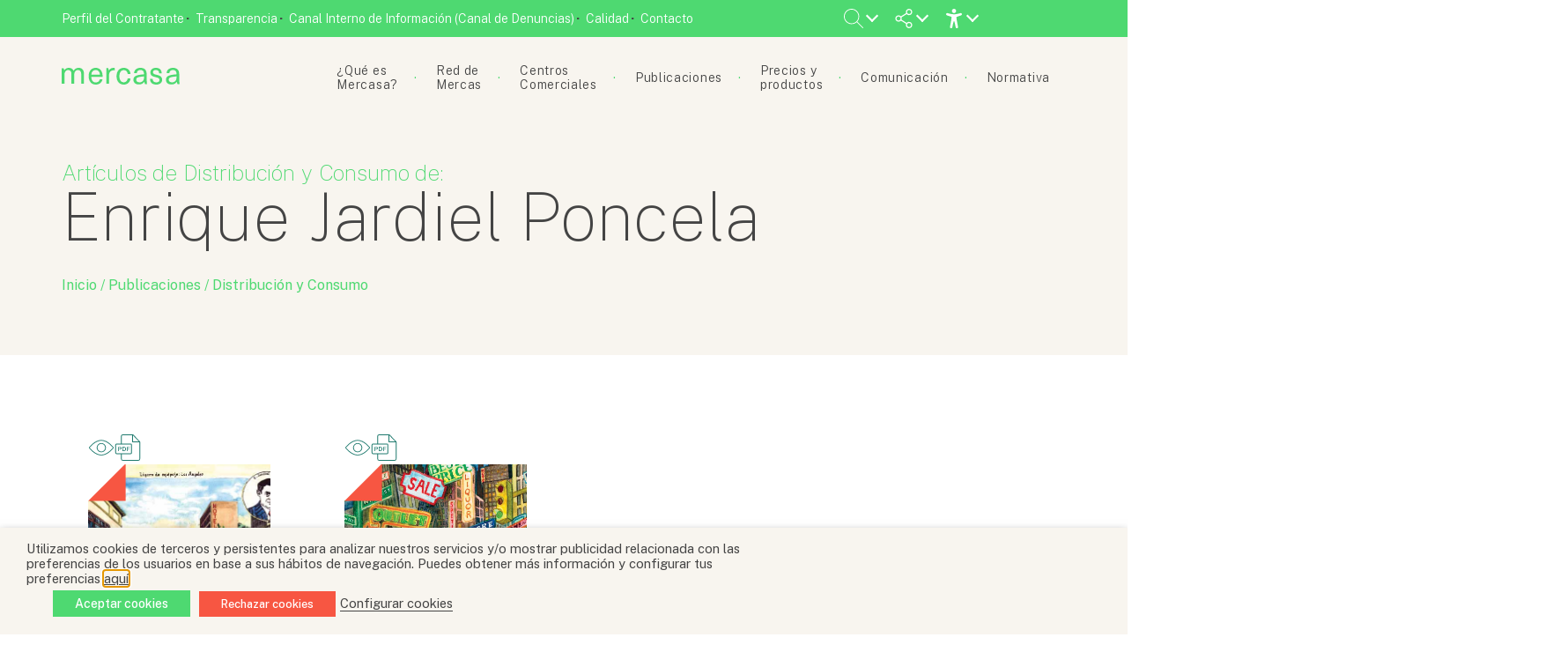

--- FILE ---
content_type: text/html; charset=UTF-8
request_url: https://www.mercasa.es/palabras-clave/enrique-jardiel-poncela/
body_size: 96047
content:




<!DOCTYPE html>
<html class="no-js" lang="es">
    <head>
        <meta http-equiv="Content-Type" content="text/html; charset=UTF-8">
                    <title>Enrique Jardiel Poncela &#8211; Palabras Clave de Artículos &#8211; Mercasa</title>
            <meta name="description" content="Empresa pública de gestión e información de la cadena alimentaria">
                <meta http-equiv="X-UA-Compatible" content="IE=edge,chrome=1">
        
        <meta name="viewport" content="width=device-width, initial-scale=1.0">
        <meta name="twitter:site" content="@Mercasa_mercas" />
        <meta name="twitter:card" content="summary_large_image">
        <meta name="twitter:title" content="Yacimientos literarios &#8211; Enrique Jardiel Poncela y las tiendas de tonterías">
        <meta name="twitter:description" content="Empresa pública de gestión e información de la cadena alimentaria">

                    <meta property="og:image" content="https://www.mercasa.es/wp-content/themes/mercasa/assets/images/mercasa_placeholder.png">
            <meta name="twitter:image" content="https://www.mercasa.es/wp-content/themes/mercasa/assets/images/mercasa_placeholder.png">
               

            
        <link rel="alternate" type="text/xml" title="Mercasa RSS 0.92 Feed" href="https://www.mercasa.es/feed/rss/">
        <link rel="alternate" type="application/atom+xml" title="Mercasa Atom Feed" href="https://www.mercasa.es/feed/atom/">
        <link rel="alternate" type="application/rss+xml" title="Mercasa RSS 2.0 Feed" href="https://www.mercasa.es/feed/">
        <link rel="pingback" href="https://www.mercasa.es/xmlrpc.php">
        <link rel="preconnect" href="https://fonts.googleapis.com">
        <link rel="preconnect" href="https://fonts.gstatic.com" crossorigin>
        <link href="https://fonts.googleapis.com/css2?family=Public+Sans:ital,wght@0,100;0,200;0,300;0,400;0,500;0,600;0,700;0,800;0,900;1,100;1,200;1,300;1,400;1,500;1,600;1,700;1,800;1,900&display=swap" rel="stylesheet"> 
        <meta name='robots' content='max-image-preview:large' />
	<style>img:is([sizes="auto" i], [sizes^="auto," i]) { contain-intrinsic-size: 3000px 1500px }</style>
	<link rel='dns-prefetch' href='//cdnjs.cloudflare.com' />
<link rel='dns-prefetch' href='//unpkg.com' />
<link rel='dns-prefetch' href='//cdn.jsdelivr.net' />
<link rel="alternate" type="application/rss+xml" title="Mercasa &raquo; Enrique Jardiel Poncela Palabra Clave Feed" href="https://www.mercasa.es/palabras-clave/enrique-jardiel-poncela/feed/" />
<!-- www.mercasa.es is managing ads with Advanced Ads 2.0.16 – https://wpadvancedads.com/ --><script id="merca-ready">
			window.advanced_ads_ready=function(e,a){a=a||"complete";var d=function(e){return"interactive"===a?"loading"!==e:"complete"===e};d(document.readyState)?e():document.addEventListener("readystatechange",(function(a){d(a.target.readyState)&&e()}),{once:"interactive"===a})},window.advanced_ads_ready_queue=window.advanced_ads_ready_queue||[];		</script>
		<link rel='stylesheet' id='wp-block-library-css' href='https://www.mercasa.es/wp-includes/css/dist/block-library/style.min.css?ver=6.7.4' type='text/css' media='all' />
<style id='classic-theme-styles-inline-css' type='text/css'>
/*! This file is auto-generated */
.wp-block-button__link{color:#fff;background-color:#32373c;border-radius:9999px;box-shadow:none;text-decoration:none;padding:calc(.667em + 2px) calc(1.333em + 2px);font-size:1.125em}.wp-block-file__button{background:#32373c;color:#fff;text-decoration:none}
</style>
<style id='global-styles-inline-css' type='text/css'>
:root{--wp--preset--aspect-ratio--square: 1;--wp--preset--aspect-ratio--4-3: 4/3;--wp--preset--aspect-ratio--3-4: 3/4;--wp--preset--aspect-ratio--3-2: 3/2;--wp--preset--aspect-ratio--2-3: 2/3;--wp--preset--aspect-ratio--16-9: 16/9;--wp--preset--aspect-ratio--9-16: 9/16;--wp--preset--color--black: #000000;--wp--preset--color--cyan-bluish-gray: #abb8c3;--wp--preset--color--white: #ffffff;--wp--preset--color--pale-pink: #f78da7;--wp--preset--color--vivid-red: #cf2e2e;--wp--preset--color--luminous-vivid-orange: #ff6900;--wp--preset--color--luminous-vivid-amber: #fcb900;--wp--preset--color--light-green-cyan: #7bdcb5;--wp--preset--color--vivid-green-cyan: #00d084;--wp--preset--color--pale-cyan-blue: #8ed1fc;--wp--preset--color--vivid-cyan-blue: #0693e3;--wp--preset--color--vivid-purple: #9b51e0;--wp--preset--gradient--vivid-cyan-blue-to-vivid-purple: linear-gradient(135deg,rgba(6,147,227,1) 0%,rgb(155,81,224) 100%);--wp--preset--gradient--light-green-cyan-to-vivid-green-cyan: linear-gradient(135deg,rgb(122,220,180) 0%,rgb(0,208,130) 100%);--wp--preset--gradient--luminous-vivid-amber-to-luminous-vivid-orange: linear-gradient(135deg,rgba(252,185,0,1) 0%,rgba(255,105,0,1) 100%);--wp--preset--gradient--luminous-vivid-orange-to-vivid-red: linear-gradient(135deg,rgba(255,105,0,1) 0%,rgb(207,46,46) 100%);--wp--preset--gradient--very-light-gray-to-cyan-bluish-gray: linear-gradient(135deg,rgb(238,238,238) 0%,rgb(169,184,195) 100%);--wp--preset--gradient--cool-to-warm-spectrum: linear-gradient(135deg,rgb(74,234,220) 0%,rgb(151,120,209) 20%,rgb(207,42,186) 40%,rgb(238,44,130) 60%,rgb(251,105,98) 80%,rgb(254,248,76) 100%);--wp--preset--gradient--blush-light-purple: linear-gradient(135deg,rgb(255,206,236) 0%,rgb(152,150,240) 100%);--wp--preset--gradient--blush-bordeaux: linear-gradient(135deg,rgb(254,205,165) 0%,rgb(254,45,45) 50%,rgb(107,0,62) 100%);--wp--preset--gradient--luminous-dusk: linear-gradient(135deg,rgb(255,203,112) 0%,rgb(199,81,192) 50%,rgb(65,88,208) 100%);--wp--preset--gradient--pale-ocean: linear-gradient(135deg,rgb(255,245,203) 0%,rgb(182,227,212) 50%,rgb(51,167,181) 100%);--wp--preset--gradient--electric-grass: linear-gradient(135deg,rgb(202,248,128) 0%,rgb(113,206,126) 100%);--wp--preset--gradient--midnight: linear-gradient(135deg,rgb(2,3,129) 0%,rgb(40,116,252) 100%);--wp--preset--font-size--small: 13px;--wp--preset--font-size--medium: 20px;--wp--preset--font-size--large: 36px;--wp--preset--font-size--x-large: 42px;--wp--preset--spacing--20: 0.44rem;--wp--preset--spacing--30: 0.67rem;--wp--preset--spacing--40: 1rem;--wp--preset--spacing--50: 1.5rem;--wp--preset--spacing--60: 2.25rem;--wp--preset--spacing--70: 3.38rem;--wp--preset--spacing--80: 5.06rem;--wp--preset--shadow--natural: 6px 6px 9px rgba(0, 0, 0, 0.2);--wp--preset--shadow--deep: 12px 12px 50px rgba(0, 0, 0, 0.4);--wp--preset--shadow--sharp: 6px 6px 0px rgba(0, 0, 0, 0.2);--wp--preset--shadow--outlined: 6px 6px 0px -3px rgba(255, 255, 255, 1), 6px 6px rgba(0, 0, 0, 1);--wp--preset--shadow--crisp: 6px 6px 0px rgba(0, 0, 0, 1);}:where(.is-layout-flex){gap: 0.5em;}:where(.is-layout-grid){gap: 0.5em;}body .is-layout-flex{display: flex;}.is-layout-flex{flex-wrap: wrap;align-items: center;}.is-layout-flex > :is(*, div){margin: 0;}body .is-layout-grid{display: grid;}.is-layout-grid > :is(*, div){margin: 0;}:where(.wp-block-columns.is-layout-flex){gap: 2em;}:where(.wp-block-columns.is-layout-grid){gap: 2em;}:where(.wp-block-post-template.is-layout-flex){gap: 1.25em;}:where(.wp-block-post-template.is-layout-grid){gap: 1.25em;}.has-black-color{color: var(--wp--preset--color--black) !important;}.has-cyan-bluish-gray-color{color: var(--wp--preset--color--cyan-bluish-gray) !important;}.has-white-color{color: var(--wp--preset--color--white) !important;}.has-pale-pink-color{color: var(--wp--preset--color--pale-pink) !important;}.has-vivid-red-color{color: var(--wp--preset--color--vivid-red) !important;}.has-luminous-vivid-orange-color{color: var(--wp--preset--color--luminous-vivid-orange) !important;}.has-luminous-vivid-amber-color{color: var(--wp--preset--color--luminous-vivid-amber) !important;}.has-light-green-cyan-color{color: var(--wp--preset--color--light-green-cyan) !important;}.has-vivid-green-cyan-color{color: var(--wp--preset--color--vivid-green-cyan) !important;}.has-pale-cyan-blue-color{color: var(--wp--preset--color--pale-cyan-blue) !important;}.has-vivid-cyan-blue-color{color: var(--wp--preset--color--vivid-cyan-blue) !important;}.has-vivid-purple-color{color: var(--wp--preset--color--vivid-purple) !important;}.has-black-background-color{background-color: var(--wp--preset--color--black) !important;}.has-cyan-bluish-gray-background-color{background-color: var(--wp--preset--color--cyan-bluish-gray) !important;}.has-white-background-color{background-color: var(--wp--preset--color--white) !important;}.has-pale-pink-background-color{background-color: var(--wp--preset--color--pale-pink) !important;}.has-vivid-red-background-color{background-color: var(--wp--preset--color--vivid-red) !important;}.has-luminous-vivid-orange-background-color{background-color: var(--wp--preset--color--luminous-vivid-orange) !important;}.has-luminous-vivid-amber-background-color{background-color: var(--wp--preset--color--luminous-vivid-amber) !important;}.has-light-green-cyan-background-color{background-color: var(--wp--preset--color--light-green-cyan) !important;}.has-vivid-green-cyan-background-color{background-color: var(--wp--preset--color--vivid-green-cyan) !important;}.has-pale-cyan-blue-background-color{background-color: var(--wp--preset--color--pale-cyan-blue) !important;}.has-vivid-cyan-blue-background-color{background-color: var(--wp--preset--color--vivid-cyan-blue) !important;}.has-vivid-purple-background-color{background-color: var(--wp--preset--color--vivid-purple) !important;}.has-black-border-color{border-color: var(--wp--preset--color--black) !important;}.has-cyan-bluish-gray-border-color{border-color: var(--wp--preset--color--cyan-bluish-gray) !important;}.has-white-border-color{border-color: var(--wp--preset--color--white) !important;}.has-pale-pink-border-color{border-color: var(--wp--preset--color--pale-pink) !important;}.has-vivid-red-border-color{border-color: var(--wp--preset--color--vivid-red) !important;}.has-luminous-vivid-orange-border-color{border-color: var(--wp--preset--color--luminous-vivid-orange) !important;}.has-luminous-vivid-amber-border-color{border-color: var(--wp--preset--color--luminous-vivid-amber) !important;}.has-light-green-cyan-border-color{border-color: var(--wp--preset--color--light-green-cyan) !important;}.has-vivid-green-cyan-border-color{border-color: var(--wp--preset--color--vivid-green-cyan) !important;}.has-pale-cyan-blue-border-color{border-color: var(--wp--preset--color--pale-cyan-blue) !important;}.has-vivid-cyan-blue-border-color{border-color: var(--wp--preset--color--vivid-cyan-blue) !important;}.has-vivid-purple-border-color{border-color: var(--wp--preset--color--vivid-purple) !important;}.has-vivid-cyan-blue-to-vivid-purple-gradient-background{background: var(--wp--preset--gradient--vivid-cyan-blue-to-vivid-purple) !important;}.has-light-green-cyan-to-vivid-green-cyan-gradient-background{background: var(--wp--preset--gradient--light-green-cyan-to-vivid-green-cyan) !important;}.has-luminous-vivid-amber-to-luminous-vivid-orange-gradient-background{background: var(--wp--preset--gradient--luminous-vivid-amber-to-luminous-vivid-orange) !important;}.has-luminous-vivid-orange-to-vivid-red-gradient-background{background: var(--wp--preset--gradient--luminous-vivid-orange-to-vivid-red) !important;}.has-very-light-gray-to-cyan-bluish-gray-gradient-background{background: var(--wp--preset--gradient--very-light-gray-to-cyan-bluish-gray) !important;}.has-cool-to-warm-spectrum-gradient-background{background: var(--wp--preset--gradient--cool-to-warm-spectrum) !important;}.has-blush-light-purple-gradient-background{background: var(--wp--preset--gradient--blush-light-purple) !important;}.has-blush-bordeaux-gradient-background{background: var(--wp--preset--gradient--blush-bordeaux) !important;}.has-luminous-dusk-gradient-background{background: var(--wp--preset--gradient--luminous-dusk) !important;}.has-pale-ocean-gradient-background{background: var(--wp--preset--gradient--pale-ocean) !important;}.has-electric-grass-gradient-background{background: var(--wp--preset--gradient--electric-grass) !important;}.has-midnight-gradient-background{background: var(--wp--preset--gradient--midnight) !important;}.has-small-font-size{font-size: var(--wp--preset--font-size--small) !important;}.has-medium-font-size{font-size: var(--wp--preset--font-size--medium) !important;}.has-large-font-size{font-size: var(--wp--preset--font-size--large) !important;}.has-x-large-font-size{font-size: var(--wp--preset--font-size--x-large) !important;}
:where(.wp-block-post-template.is-layout-flex){gap: 1.25em;}:where(.wp-block-post-template.is-layout-grid){gap: 1.25em;}
:where(.wp-block-columns.is-layout-flex){gap: 2em;}:where(.wp-block-columns.is-layout-grid){gap: 2em;}
:root :where(.wp-block-pullquote){font-size: 1.5em;line-height: 1.6;}
</style>
<link rel='stylesheet' id='contact-form-7-css' href='https://www.mercasa.es/wp-content/plugins/contact-form-7/includes/css/styles.css?ver=6.1.4' type='text/css' media='all' />
<link rel='stylesheet' id='dashicons-css' href='https://www.mercasa.es/wp-includes/css/dashicons.min.css?ver=6.7.4' type='text/css' media='all' />
<link rel='stylesheet' id='mmenu-css' href='https://www.mercasa.es/wp-content/plugins/mmenu/css/mmenu.css?ver=20' type='text/css' media='all' />
<link rel='stylesheet' id='cookie-law-info-css' href='https://www.mercasa.es/wp-content/plugins/webtoffee-gdpr-cookie-consent/public/css/cookie-law-info-public.css?ver=2.3.7' type='text/css' media='all' />
<link rel='stylesheet' id='cookie-law-info-gdpr-css' href='https://www.mercasa.es/wp-content/plugins/webtoffee-gdpr-cookie-consent/public/css/cookie-law-info-gdpr.css?ver=2.3.7' type='text/css' media='all' />
<style id='cookie-law-info-gdpr-inline-css' type='text/css'>
.cli-modal-content, .cli-tab-content { background-color: #ffffff; }.cli-privacy-content-text, .cli-modal .cli-modal-dialog, .cli-tab-container p, a.cli-privacy-readmore { color: #000000; }.cli-tab-header { background-color: #f2f2f2; }.cli-tab-header, .cli-tab-header a.cli-nav-link,span.cli-necessary-caption,.cli-switch .cli-slider:after { color: #000000; }.cli-switch .cli-slider:before { background-color: #ffffff; }.cli-switch input:checked + .cli-slider:before { background-color: #ffffff; }.cli-switch .cli-slider { background-color: #e3e1e8; }.cli-switch input:checked + .cli-slider { background-color: #28a745; }.cli-modal-close svg { fill: #000000; }.cli-tab-footer .wt-cli-privacy-accept-all-btn { background-color: #00acad; color: #ffffff}.cli-tab-footer .wt-cli-privacy-accept-btn { background-color: #00acad; color: #ffffff}.cli-tab-header a:before{ border-right: 1px solid #000000; border-bottom: 1px solid #000000; }
</style>
<link rel='stylesheet' id='pandora-style-css' href='https://www.mercasa.es/wp-content/themes/mercasa/style.css?ver=1.032' type='text/css' media='all' />
<link rel='stylesheet' id='bootstrap-css-css' href='https://cdn.jsdelivr.net/npm/bootstrap@5.1.3/dist/css/bootstrap-grid.min.css?ver=6.7.4' type='text/css' media='all' />
<link rel='stylesheet' id='animationscss-css' href='https://cdnjs.cloudflare.com/ajax/libs/animate.css/4.1.1/animate.min.css?ver=6.7.4' type='text/css' media='all' />
<link rel='stylesheet' id='fontawesome-css' href='https://cdnjs.cloudflare.com/ajax/libs/font-awesome/6.5.1/css/all.min.css?ver=6.7.4' type='text/css' media='all' />
<link rel='stylesheet' id='swipercss-css' href='https://unpkg.com/swiper@7/swiper-bundle.min.css?ver=6.7.4' type='text/css' media='all' />
<script type="text/javascript" src="https://www.mercasa.es/wp-includes/js/jquery/jquery.min.js?ver=3.7.1" id="jquery-core-js"></script>
<script type="text/javascript" src="https://www.mercasa.es/wp-includes/js/jquery/jquery-migrate.min.js?ver=3.4.1" id="jquery-migrate-js"></script>
<script type="text/javascript" src="https://www.mercasa.es/wp-content/plugins/mmenu/js/mmenu.js?ver=20" id="mmenu-js"></script>
<script type="text/javascript" id="cookie-law-info-js-extra">
/* <![CDATA[ */
var Cli_Data = {"nn_cookie_ids":[],"non_necessary_cookies":[],"cookielist":{"necessary":{"id":319,"status":true,"priority":0,"title":"Necessary","strict":true,"default_state":false,"ccpa_optout":false,"loadonstart":false},"functional":{"id":320,"status":true,"priority":5,"title":"Functional","strict":false,"default_state":false,"ccpa_optout":false,"loadonstart":false},"performance":{"id":321,"status":true,"priority":4,"title":"Performance","strict":false,"default_state":false,"ccpa_optout":false,"loadonstart":false},"analytics":{"id":322,"status":true,"priority":3,"title":"Analytics","strict":false,"default_state":false,"ccpa_optout":false,"loadonstart":false},"advertisement":{"id":323,"status":true,"priority":2,"title":"Advertisement","strict":false,"default_state":false,"ccpa_optout":false,"loadonstart":false},"others":{"id":324,"status":true,"priority":1,"title":"Others","strict":false,"default_state":false,"ccpa_optout":false,"loadonstart":false}},"ajax_url":"https:\/\/www.mercasa.es\/wp-admin\/admin-ajax.php","current_lang":"es","security":"0e94b1fdc3","eu_countries":["GB"],"geoIP":"disabled","use_custom_geolocation_api":"","custom_geolocation_api":"https:\/\/geoip.cookieyes.com\/geoip\/checker\/result.php","consentVersion":"1","strictlyEnabled":["necessary","obligatoire"],"cookieDomain":"","privacy_length":"250","ccpaEnabled":"","ccpaRegionBased":"","ccpaBarEnabled":"","ccpaType":"gdpr","triggerDomRefresh":"","secure_cookies":""};
var log_object = {"ajax_url":"https:\/\/www.mercasa.es\/wp-admin\/admin-ajax.php"};
/* ]]> */
</script>
<script type="text/javascript" src="https://www.mercasa.es/wp-content/plugins/webtoffee-gdpr-cookie-consent/public/js/cookie-law-info-public.js?ver=2.3.7" id="cookie-law-info-js"></script>
<script type="text/javascript" src="https://www.mercasa.es/wp-content/themes/mercasa/assets/javascript/vendor/jspdf.min.js?ver=1.032" id="jspdf-js"></script>
<script type="text/javascript" src="https://cdnjs.cloudflare.com/ajax/libs/jqueryui/1.12.1/jquery-ui.min.js?ver=1.032" id="jquery-ui-js"></script>
<script type="text/javascript" src="https://unpkg.com/swiper@7/swiper-bundle.min.js?ver=6.7.4" id="swiperjs-js"></script>
<script type="text/javascript" src="https://cdnjs.cloudflare.com/ajax/libs/waypoints/2.0.5/waypoints.min.js?ver=1.032" id="waypoints-js"></script>
<script type="text/javascript" id="advanced-ads-advanced-js-js-extra">
/* <![CDATA[ */
var advads_options = {"blog_id":"1","privacy":{"enabled":false,"state":"not_needed"}};
/* ]]> */
</script>
<script type="text/javascript" src="https://www.mercasa.es/wp-content/plugins/advanced-ads/public/assets/js/advanced.min.js?ver=2.0.16" id="advanced-ads-advanced-js-js"></script>
<script></script><link rel="https://api.w.org/" href="https://www.mercasa.es/wp-json/" /><link rel="EditURI" type="application/rsd+xml" title="RSD" href="https://www.mercasa.es/xmlrpc.php?rsd" />
<meta name="generator" content="WordPress 6.7.4" />
<script>advads_items = { conditions: {}, display_callbacks: {}, display_effect_callbacks: {}, hide_callbacks: {}, backgrounds: {}, effect_durations: {}, close_functions: {}, showed: [] };</script><style type="text/css" id="merca-layer-custom-css"></style>        <link rel="apple-touch-icon" sizes="57x57" href="https://www.mercasa.es/wp-content/themes/mercasa/assets/images/favicons/apple-icon-57x57.png">
        <link rel="apple-touch-icon" sizes="60x60" href="https://www.mercasa.es/wp-content/themes/mercasa/assets/images/favicons/apple-icon-60x60.png">
        <link rel="apple-touch-icon" sizes="72x72" href="https://www.mercasa.es/wp-content/themes/mercasa/assets/images/favicons/apple-icon-72x72.png">
        <link rel="apple-touch-icon" sizes="76x76" href="https://www.mercasa.es/wp-content/themes/mercasa/assets/images/favicons/apple-icon-76x76.png">
        <link rel="apple-touch-icon" sizes="114x114" href="https://www.mercasa.es/wp-content/themes/mercasa/assets/images/favicons/apple-icon-114x114.png">
        <link rel="apple-touch-icon" sizes="120x120" href="https://www.mercasa.es/wp-content/themes/mercasa/assets/images/favicons/apple-icon-120x120.png">
        <link rel="apple-touch-icon" sizes="144x144" href="https://www.mercasa.es/wp-content/themes/mercasa/assets/images/favicons/apple-icon-144x144.png">
        <link rel="apple-touch-icon" sizes="152x152" href="https://www.mercasa.es/wp-content/themes/mercasa/assets/images/favicons/apple-icon-152x152.png">
        <link rel="apple-touch-icon" sizes="180x180" href="https://www.mercasa.es/wp-content/themes/mercasa/assets/images/favicons/apple-icon-180x180.png">
        <link rel="icon" type="image/png" sizes="192x192"  href="https://www.mercasa.es/wp-content/themes/mercasa/assets/images/favicons/android-icon-192x192.png">
        <link rel="icon" type="image/png" sizes="32x32" href="https://www.mercasa.es/wp-content/themes/mercasa/assets/images/favicons/favicon-32x32.png">
        <link rel="icon" type="image/png" sizes="96x96" href="https://www.mercasa.es/wp-content/themes/mercasa/assets/images/favicons/favicon-96x96.png">
        <link rel="icon" type="image/png" sizes="16x16" href="https://www.mercasa.es/wp-content/themes/mercasa/assets/images/favicons/favicon-16x16.png">
        <link rel="manifest" href="https://www.mercasa.es/wp-content/themes/mercasa/assets/images/favicons/manifest.json">
        <meta name="msapplication-TileColor" content="#ffffff">
        <meta name="msapplication-TileImage" content="/ms-icon-144x144.png">
        <meta name="theme-color" content="#ffffff">
     
            <meta name="DC.Title" content="Yacimientos literarios &#8211; Enrique Jardiel Poncela y las tiendas de tonterías">
            <meta name="DC.Publisher" content="Mercasa">
            <meta name="DC.Language" scheme="UTF-8" content="es">
            <meta property="og:title" content="Yacimientos literarios &#8211; Enrique Jardiel Poncela y las tiendas de tonterías" />
        		<script type="text/javascript">
			var advadsCfpQueue = [];
			var advadsCfpAd = function( adID ) {
				if ( 'undefined' === typeof advadsProCfp ) {
					advadsCfpQueue.push( adID )
				} else {
					advadsProCfp.addElement( adID )
				}
			}
		</script>
		<meta name="generator" content="Powered by WPBakery Page Builder - drag and drop page builder for WordPress."/>
<noscript><style> .wpb_animate_when_almost_visible { opacity: 1; }</style></noscript>
                    <!-- Google Tag Manager -->
			<script type="text/plain" data-cli-class="cli-blocker-script" data-cli-label="Administrador de etiquetas de Google"  data-cli-script-type="analytics" data-cli-block="true" data-cli-block-if-ccpa-optout="false" data-cli-element-position="head">(function(w,d,s,l,i){w[l]=w[l]||[];w[l].push({'gtm.start':
			new Date().getTime(),event:'gtm.js'});var f=d.getElementsByTagName(s)[0],
			j=d.createElement(s),dl=l!='dataLayer'?'&l='+l:'';j.async=true;j.src=
			'https://www.googletagmanager.com/gtm.js?id='+i+dl;f.parentNode.insertBefore(j,f);
			})(window,document,'script','dataLayer','GTM-KH554RMD');</script>
			<!-- End Google Tag Manager -->
             </head>
    <body class="wpb-js-composer js-comp-ver-8.2 vc_responsive">   
        <!-- Google Tag Manager (noscript) -->
		<noscript><iframe data-cli-class="cli-blocker-script" data-cli-label="Administrador de etiquetas de Google"  data-cli-script-type="analytics" data-cli-block="true" data-cli-block-if-ccpa-optout="false" data-cli-element-position="body" data-cli-placeholder="Acepte <a class='cli_manage_current_consent'> Analytics</a> cookies para ver el contenido." data-cli-src="https://www.googletagmanager.com/ns.html?id=GTM-KH554RMD"
		height="0" width="0" style="display:none;visibility:hidden"></iframe></noscript>
		<!-- End Google Tag Manager (noscript) -->

        <header id="top">
            <section class="top--bar">
                <div class="container">
                    <div class="top--menu">
                        <div id="menu-location-top-bar" class="menu-top-bar-container"><ul id="menu-top-bar" class="menu"><li id="menu-item-1732" class="menu-item menu-item-type-post_type menu-item-object-page menu-item-1732"><a href="https://www.mercasa.es/perfil-del-contratante/">Perfil del Contratante</a></li>
<li id="menu-item-1731" class="menu-item menu-item-type-post_type_archive menu-item-object-transparencia menu-item-1731"><a href="https://www.mercasa.es/transparencia/">Transparencia</a></li>
<li id="menu-item-20646" class="menu-item menu-item-type-custom menu-item-object-custom menu-item-20646"><a target="_blank" href="http://centinela.lefebvre.es/public/concept/1746065?access=JQAZmrfqsnyi3d%2bDQyMuD5JfPXVSXVv%2f5SLBmaD6l3Y%3d">Canal Interno de Información (Canal de Denuncias)</a></li>
<li id="menu-item-12620" class="menu-item menu-item-type-post_type menu-item-object-page menu-item-12620"><a href="https://www.mercasa.es/que-es-mercasa/calidad/">Calidad</a></li>
<li id="menu-item-13644" class="menu-item menu-item-type-post_type menu-item-object-page menu-item-13644"><a href="https://www.mercasa.es/contacto/">Contacto</a></li>
</ul></div>                    </div>
                    <div class="top--actions">
                        <ul>
                            <li class="has-childs">
                                <div class="search-tab">
                                    <svg id="open-search-form">
                                        <use xlink:href="#lupa" />
                                    </svg> 
                                </div>
                                <ul>
                                    <div id="searchform-wrapper">
                                        <form method="get" id="searchform" action="https://www.mercasa.es/">
    <label class="acc-i" for="s">Buscar...</label>
    <input type="text" id="s" name="s" placeholder="Buscar..." value="">
    <input type="submit" value="Buscar">
</form>                                    </div>
                                </ul>               
                            </li>
                            <!-- <li class="has-childs">
                                <div class="share-web">
                                    <svg>
                                        <use xlink:href="#language" />
                                    </svg> 
                                </div>
                                <ul>
                                    <label>Idioma:</label>
                                    <li><a href="">ESPAÑOL</a></li>
                                    <li><a href="">ENGLISH</a></li>
                                </ul>
                            </li> -->
                            <li class="has-childs">
                                <div class="share-web">
                                    <svg>
                                        <use xlink:href="#share" />
                                    </svg> 
                                </div>
                                <ul>
                                    <span>Visítanos en...</span>
                                    <li><a target="_blank" href="https://www.facebook.com/mercasa.mercas"><span class="acc-i">Icono de Facebook</span><i class="fab fa-facebook-f"></i></a></li>
                                    <li><a target="_blank" href="https://twitter.com/Mercasa_mercas"><span class="acc-i">Icono de Twitter</span><i class="fa-brands fa-x-twitter"></i></a></li>
                                    <li><a target="_blank" href="https://www.instagram.com/Mercasa.mercas/"><span class="acc-i">Icono de Instagram</span><i class="fab fa-instagram"></i></a></li>
                                    <li><a target="_blank" href="https://es.linkedin.com/company/mercasa-mercados-centrales-de-abastecimiento-s-a-"><span class="acc-i">Icono de Linkedn</span><i class="fab fa-linkedin-in"></i></a></li>
                                    <li><a target="_blank" href="https://www.youtube.com/channel/UCzOG8UJdx38EOsz2bJ175Vw"><span class="acc-i">Icono de Youtube</span><i class="fab fa-youtube"></i></a></li>
                                </ul>
                            </li>
                            <li class="has-childs">
                                
                                <svg><use xlink:href='#accessibility'></use></svg>
                                <ul class="accessibility">
                                    <li>
                                        <p>Modo de alto contraste</p>
                                        <button class="toogle" accesskey="c" id="convertButton"><div class="acc-i">Icono modo alto contraste</div>
                                            <span></span>
                                        </button>
                                    </li>
                                    <li>
                                        <p>Tamaño de fuente</p>
                                        <div class="sizes">
                                            <button accesskey="d" id="disminuir">-A</button>
                                            <button accesskey="a"  id="aumentar">+A</button>
                                        </div>
                                    </li>
                                    <!-- <li>
                                        <p>Resetear valores</p>
                                        <svg><use xlink:href='#error'></use></svg>
                                    </li> -->
                                </ul>                   
                               
                            </li>
                        </ul>
                    </div>
                </div>
            </section>  

            <section class="mainnav--wrapper">
                <div class="container">
                    <div class="main--nav">
                        <div class="logo--wrapper">
                            <div class="logo">
                                <a href="/">
                                    <span class="acc-i">Mercasa</span>
                                    <svg class="logo-svg color-light-green change-color">
                                        <use xlink:href="#logo" />
                                    </svg>
                                </a>
                            </div>
                        </div>
                        <div class="nav--wrapper">
                            <div id="menu-location-extra-menu" class="menu-mobile-menu-container"><ul id="menu-mobile-menu" class="menu"><li id="menu-item-14234" class="menu-item menu-item-type-custom menu-item-object-custom menu-item-has-children menu-item-14234"><a>¿Qué es Mercasa?</a>
<ul class="sub-menu">
	<li id="menu-item-24706" class="menu-item menu-item-type-post_type menu-item-object-page menu-item-24706"><a href="https://www.mercasa.es/que-es-mercasa/plan-estrategico-2025-2029/">Plan Estratégico 2025-2029</a></li>
	<li id="menu-item-23598" class="menu-item menu-item-type-post_type menu-item-object-page menu-item-23598"><a href="https://www.mercasa.es/que-es-mercasa/valores-y-esg/">Valores y ESG</a></li>
	<li id="menu-item-14237" class="menu-item menu-item-type-post_type menu-item-object-page menu-item-14237"><a href="https://www.mercasa.es/que-es-mercasa/nuestra-historia/">Nuestra historia</a></li>
	<li id="menu-item-14238" class="menu-item menu-item-type-post_type menu-item-object-page menu-item-14238"><a href="https://www.mercasa.es/que-es-mercasa/composicion-societaria/">Composición societaria</a></li>
	<li id="menu-item-14239" class="menu-item menu-item-type-post_type menu-item-object-page menu-item-14239"><a href="https://www.mercasa.es/que-es-mercasa/contribucion-a-la-cadena-alimentaria/">Contribución a la cadena alimentaria</a></li>
	<li id="menu-item-14240" class="menu-item menu-item-type-post_type menu-item-object-page menu-item-14240"><a href="https://www.mercasa.es/que-es-mercasa/unete-a-mercasa/">Únete a Mercasa</a></li>
	<li id="menu-item-14241" class="menu-item menu-item-type-post_type_archive menu-item-object-transparencia menu-item-14241"><a href="https://www.mercasa.es/transparencia/">Transparencia</a></li>
	<li id="menu-item-14242" class="menu-item menu-item-type-post_type menu-item-object-page menu-item-14242"><a href="https://www.mercasa.es/que-es-mercasa/calidad/">Calidad</a></li>
</ul>
</li>
<li id="menu-item-14243" class="menu-item menu-item-type-custom menu-item-object-custom menu-item-has-children menu-item-14243"><a>Red de Mercas</a>
<ul class="sub-menu">
	<li id="menu-item-14244" class="menu-item menu-item-type-post_type_archive menu-item-object-merca menu-item-14244"><a href="https://www.mercasa.es/red-de-mercas/">Red de Mercas</a></li>
	<li id="menu-item-14245" class="menu-item menu-item-type-post_type menu-item-object-page menu-item-14245"><a href="https://www.mercasa.es/red-de-mercas-page/unete-a-la-red/">Únete a la Red</a></li>
</ul>
</li>
<li id="menu-item-14246" class="menu-item menu-item-type-custom menu-item-object-custom menu-item-has-children menu-item-14246"><a>Centros Comerciales</a>
<ul class="sub-menu">
	<li id="menu-item-14247" class="menu-item menu-item-type-post_type_archive menu-item-object-centro-comercial menu-item-14247"><a href="https://www.mercasa.es/centros-comerciales/">Red de Centros Comerciales</a></li>
	<li id="menu-item-14248" class="menu-item menu-item-type-post_type menu-item-object-centro-comercial menu-item-14248"><a href="https://www.mercasa.es/centro-comercial/getafe-3/">Getafe-3</a></li>
	<li id="menu-item-14249" class="menu-item menu-item-type-post_type menu-item-object-centro-comercial menu-item-14249"><a href="https://www.mercasa.es/centro-comercial/el-centre-de-la-vila/">El Centre de la Vila</a></li>
	<li id="menu-item-14250" class="menu-item menu-item-type-post_type menu-item-object-centro-comercial menu-item-14250"><a href="https://www.mercasa.es/centro-comercial/arrecife/">Arrecife</a></li>
	<li id="menu-item-14251" class="menu-item menu-item-type-post_type menu-item-object-centro-comercial menu-item-14251"><a href="https://www.mercasa.es/centro-comercial/la-maquina/">La Máquina</a></li>
	<li id="menu-item-14252" class="menu-item menu-item-type-post_type menu-item-object-centro-comercial menu-item-14252"><a href="https://www.mercasa.es/centro-comercial/la-asuncion/">La Asunción</a></li>
	<li id="menu-item-14253" class="menu-item menu-item-type-post_type menu-item-object-centro-comercial menu-item-14253"><a href="https://www.mercasa.es/centro-comercial/la-plaza/">La Plaza</a></li>
	<li id="menu-item-14254" class="menu-item menu-item-type-post_type menu-item-object-centro-comercial menu-item-14254"><a href="https://www.mercasa.es/centro-comercial/los-cipreses/">Los Cipreses</a></li>
	<li id="menu-item-14255" class="menu-item menu-item-type-post_type menu-item-object-centro-comercial menu-item-14255"><a href="https://www.mercasa.es/centro-comercial/opcion/">Opción</a></li>
</ul>
</li>
<li id="menu-item-14256" class="menu-item menu-item-type-custom menu-item-object-custom menu-item-has-children menu-item-14256"><a>Publicaciones</a>
<ul class="sub-menu">
	<li id="menu-item-14257" class="menu-item menu-item-type-post_type menu-item-object-page menu-item-14257"><a href="https://www.mercasa.es/publicaciones/distribucion-y-consumo/">Distribución y Consumo</a></li>
	<li id="menu-item-14258" class="menu-item menu-item-type-post_type menu-item-object-page menu-item-14258"><a href="https://www.mercasa.es/publicaciones/alimentacion-en-espana/">Alimentación en España</a></li>
	<li id="menu-item-14259" class="menu-item menu-item-type-post_type menu-item-object-page menu-item-14259"><a href="https://www.mercasa.es/publicaciones/informes-anuales/">Informes anuales</a></li>
	<li id="menu-item-14260" class="menu-item menu-item-type-post_type menu-item-object-page menu-item-14260"><a href="https://www.mercasa.es/publicaciones/guias-practicas-sectoriales/">Guías prácticas sectoriales</a></li>
	<li id="menu-item-14261" class="menu-item menu-item-type-post_type menu-item-object-page menu-item-14261"><a href="https://www.mercasa.es/publicaciones/otras-publicaciones/">Cultura alimentaria</a></li>
</ul>
</li>
<li id="menu-item-14262" class="menu-item menu-item-type-custom menu-item-object-custom menu-item-has-children menu-item-14262"><a>Precios y productos</a>
<ul class="sub-menu">
	<li id="menu-item-14263" class="menu-item menu-item-type-post_type menu-item-object-page menu-item-14263"><a href="https://www.mercasa.es/precios-y-mercados-mayoristas/">Precios y mercados mayoristas</a></li>
	<li id="menu-item-21701" class="menu-item menu-item-type-post_type menu-item-object-page menu-item-21701"><a href="https://www.mercasa.es/precios-origen-mayorista/">Precios Origen – Mayorista</a></li>
	<li id="menu-item-14265" class="menu-item menu-item-type-post_type_archive menu-item-object-semana-temporada menu-item-14265"><a href="https://www.mercasa.es/frescos-y-de-temporada/">Frescos y de temporada</a></li>
</ul>
</li>
<li id="menu-item-14266" class="menu-item menu-item-type-custom menu-item-object-custom menu-item-has-children menu-item-14266"><a>Comunicación</a>
<ul class="sub-menu">
	<li id="menu-item-14267" class="menu-item menu-item-type-custom menu-item-object-custom menu-item-14267"><a href="/noticias/">Noticias</a></li>
	<li id="menu-item-24258" class="menu-item menu-item-type-custom menu-item-object-custom menu-item-24258"><a href="/category/noticias-del-sector">Noticias del sector</a></li>
	<li id="menu-item-24544" class="menu-item menu-item-type-custom menu-item-object-custom menu-item-24544"><a href="/category/noticias-de-la-red-de-mercas">Noticias de la red de mercas</a></li>
	<li id="menu-item-14268" class="menu-item menu-item-type-post_type menu-item-object-page menu-item-14268"><a href="https://www.mercasa.es/noticias/newsletter/">Newsletter</a></li>
	<li id="menu-item-14269" class="menu-item menu-item-type-post_type menu-item-object-page menu-item-14269"><a href="https://www.mercasa.es/noticias/materiales-area-de-prensa/">Área de prensa</a></li>
</ul>
</li>
<li id="menu-item-14270" class="menu-item menu-item-type-custom menu-item-object-custom menu-item-has-children menu-item-14270"><a>Normativa</a>
<ul class="sub-menu">
	<li id="menu-item-14271" class="menu-item menu-item-type-post_type menu-item-object-page menu-item-14271"><a href="https://www.mercasa.es/normativa/normativa-estatal/">Normativa Estatal</a></li>
	<li id="menu-item-14272" class="menu-item menu-item-type-post_type menu-item-object-page menu-item-14272"><a href="https://www.mercasa.es/normativa/normativa-autonomica/">Normativa Autonómica</a></li>
</ul>
</li>
<li id="menu-item-14273" class="menu-item menu-item-type-post_type menu-item-object-page menu-item-14273"><a href="https://www.mercasa.es/contacto/">Contacto</a></li>
<li id="menu-item-14274" class="menu-item menu-item-type-post_type menu-item-object-page menu-item-14274"><a href="https://www.mercasa.es/perfil-del-contratante/">Perfil del Contratante</a></li>
<li id="menu-item-20647" class="menu-item menu-item-type-custom menu-item-object-custom menu-item-20647"><a target="_blank" href="http://centinela.lefebvre.es/public/concept/1746065?access=JQAZmrfqsnyi3d%2bDQyMuD5JfPXVSXVv%2f5SLBmaD6l3Y%3d">Canal Interno de Información (Canal de Denuncias)</a></li>
</ul></div>                            <div id="menu-location-header-menu" class="menu-main-container"><ul id="menu-main" class="menu"><li id="menu-item-14163" class="menu-item menu-item-type-custom menu-item-object-custom menu-item-has-children menu-item-14163"><a>¿Qué es Mercasa?</a>
<ul class="sub-menu">
	<li id="menu-item-24707" class="menu-item menu-item-type-post_type menu-item-object-page menu-item-24707"><a href="https://www.mercasa.es/que-es-mercasa/plan-estrategico-2025-2029/">Plan Estratégico 2025-2029</a></li>
	<li id="menu-item-23597" class="menu-item menu-item-type-post_type menu-item-object-page menu-item-23597"><a href="https://www.mercasa.es/que-es-mercasa/valores-y-esg/">Valores y ESG</a></li>
	<li id="menu-item-12336" class="menu-item menu-item-type-post_type menu-item-object-page menu-item-12336"><a href="https://www.mercasa.es/que-es-mercasa/nuestra-historia/">Nuestra historia</a></li>
	<li id="menu-item-276" class="menu-item menu-item-type-post_type menu-item-object-page menu-item-276"><a href="https://www.mercasa.es/que-es-mercasa/composicion-societaria/">Composición societaria</a></li>
	<li id="menu-item-12466" class="menu-item menu-item-type-post_type menu-item-object-page menu-item-12466"><a href="https://www.mercasa.es/que-es-mercasa/contribucion-a-la-cadena-alimentaria/">Contribución a la cadena alimentaria</a></li>
	<li id="menu-item-12464" class="menu-item menu-item-type-post_type menu-item-object-page menu-item-12464"><a href="https://www.mercasa.es/que-es-mercasa/unete-a-mercasa/">Únete a Mercasa</a></li>
	<li id="menu-item-1730" class="menu-item menu-item-type-post_type_archive menu-item-object-transparencia menu-item-1730"><a href="https://www.mercasa.es/transparencia/">Transparencia</a></li>
	<li id="menu-item-12618" class="menu-item menu-item-type-post_type menu-item-object-page menu-item-12618"><a href="https://www.mercasa.es/que-es-mercasa/calidad/">Calidad</a></li>
</ul>
</li>
<li id="menu-item-102" class="menu-item menu-item-type-custom menu-item-object-custom menu-item-has-children menu-item-102"><a>Red de Mercas</a>
<ul class="sub-menu">
	<li id="menu-item-101" class="menu-item menu-item-type-post_type_archive menu-item-object-merca menu-item-101"><a href="https://www.mercasa.es/red-de-mercas/">Red de Mercas</a></li>
	<li id="menu-item-13631" class="menu-item menu-item-type-post_type menu-item-object-page menu-item-13631"><a href="https://www.mercasa.es/red-de-mercas-page/unete-a-la-red/">Únete a la Red</a></li>
</ul>
</li>
<li id="menu-item-860" class="menu-item menu-item-type-custom menu-item-object-custom menu-item-has-children menu-item-860"><a>Centros Comerciales</a>
<ul class="sub-menu">
	<li id="menu-item-349" class="menu-item menu-item-type-post_type_archive menu-item-object-centro-comercial menu-item-349"><a href="https://www.mercasa.es/centros-comerciales/">Red de Centros Comerciales</a></li>
	<li id="menu-item-864" class="menu-item menu-item-type-post_type menu-item-object-centro-comercial menu-item-864"><a href="https://www.mercasa.es/centro-comercial/getafe-3/">Getafe-3</a></li>
	<li id="menu-item-863" class="menu-item menu-item-type-post_type menu-item-object-centro-comercial menu-item-863"><a href="https://www.mercasa.es/centro-comercial/el-centre-de-la-vila/">El Centre de la Vila</a></li>
	<li id="menu-item-862" class="menu-item menu-item-type-post_type menu-item-object-centro-comercial menu-item-862"><a href="https://www.mercasa.es/centro-comercial/arrecife/">Arrecife</a></li>
	<li id="menu-item-866" class="menu-item menu-item-type-post_type menu-item-object-centro-comercial menu-item-866"><a href="https://www.mercasa.es/centro-comercial/la-maquina/">La Máquina</a></li>
	<li id="menu-item-865" class="menu-item menu-item-type-post_type menu-item-object-centro-comercial menu-item-865"><a href="https://www.mercasa.es/centro-comercial/la-asuncion/">La Asunción</a></li>
	<li id="menu-item-867" class="menu-item menu-item-type-post_type menu-item-object-centro-comercial menu-item-867"><a href="https://www.mercasa.es/centro-comercial/la-plaza/">La Plaza</a></li>
	<li id="menu-item-868" class="menu-item menu-item-type-post_type menu-item-object-centro-comercial menu-item-868"><a href="https://www.mercasa.es/centro-comercial/los-cipreses/">Los Cipreses</a></li>
	<li id="menu-item-13969" class="menu-item menu-item-type-post_type menu-item-object-centro-comercial menu-item-13969"><a href="https://www.mercasa.es/centro-comercial/opcion/">Opción</a></li>
</ul>
</li>
<li id="menu-item-14" class="menu-item menu-item-type-custom menu-item-object-custom menu-item-has-children menu-item-14"><a>Publicaciones</a>
<ul class="sub-menu">
	<li id="menu-item-12580" class="menu-item menu-item-type-post_type menu-item-object-page menu-item-12580"><a href="https://www.mercasa.es/publicaciones/distribucion-y-consumo/">Distribución y Consumo</a></li>
	<li id="menu-item-1185" class="menu-item menu-item-type-post_type menu-item-object-page menu-item-1185"><a href="https://www.mercasa.es/publicaciones/alimentacion-en-espana/">Alimentación en España</a></li>
	<li id="menu-item-1508" class="menu-item menu-item-type-post_type menu-item-object-page menu-item-1508"><a href="https://www.mercasa.es/publicaciones/informes-anuales/">Informes anuales</a></li>
	<li id="menu-item-1576" class="menu-item menu-item-type-post_type menu-item-object-page menu-item-1576"><a href="https://www.mercasa.es/publicaciones/guias-practicas-sectoriales/">Guías prácticas sectoriales</a></li>
	<li id="menu-item-1217" class="menu-item menu-item-type-post_type menu-item-object-page menu-item-1217"><a href="https://www.mercasa.es/publicaciones/otras-publicaciones/">Cultura alimentaria</a></li>
</ul>
</li>
<li id="menu-item-15" class="menu-item menu-item-type-custom menu-item-object-custom menu-item-has-children menu-item-15"><a>Precios y productos</a>
<ul class="sub-menu">
	<li id="menu-item-13908" class="menu-item menu-item-type-post_type menu-item-object-page menu-item-13908"><a href="https://www.mercasa.es/precios-y-mercados-mayoristas/">Precios y mercados mayoristas</a></li>
	<li id="menu-item-21700" class="menu-item menu-item-type-post_type menu-item-object-page menu-item-21700"><a href="https://www.mercasa.es/precios-origen-mayorista/">Precios Origen – Mayorista</a></li>
	<li id="menu-item-956" class="menu-item menu-item-type-post_type_archive menu-item-object-semana-temporada menu-item-956"><a href="https://www.mercasa.es/frescos-y-de-temporada/">Frescos y de temporada</a></li>
</ul>
</li>
<li id="menu-item-13638" class="menu-item menu-item-type-custom menu-item-object-custom menu-item-has-children menu-item-13638"><a>Comunicación</a>
<ul class="sub-menu">
	<li id="menu-item-275" class="menu-item menu-item-type-custom menu-item-object-custom menu-item-275"><a href="/noticias/">Noticias</a></li>
	<li id="menu-item-24259" class="menu-item menu-item-type-custom menu-item-object-custom menu-item-24259"><a href="/category/noticias-del-sector">Noticias del sector</a></li>
	<li id="menu-item-24312" class="menu-item menu-item-type-custom menu-item-object-custom menu-item-24312"><a href="/category/noticias-de-la-red-de-mercas">Noticias de la red de mercas</a></li>
	<li id="menu-item-13674" class="menu-item menu-item-type-post_type menu-item-object-page menu-item-13674"><a href="https://www.mercasa.es/noticias/newsletter/">Newsletter</a></li>
	<li id="menu-item-13635" class="menu-item menu-item-type-post_type menu-item-object-page menu-item-13635"><a href="https://www.mercasa.es/noticias/materiales-area-de-prensa/">Área de prensa</a></li>
</ul>
</li>
<li id="menu-item-17" class="menu-item menu-item-type-custom menu-item-object-custom menu-item-has-children menu-item-17"><a>Normativa</a>
<ul class="sub-menu">
	<li id="menu-item-1729" class="menu-item menu-item-type-post_type menu-item-object-page menu-item-1729"><a href="https://www.mercasa.es/normativa/normativa-estatal/">Normativa Estatal</a></li>
	<li id="menu-item-1728" class="menu-item menu-item-type-post_type menu-item-object-page menu-item-1728"><a href="https://www.mercasa.es/normativa/normativa-autonomica/">Normativa Autonómica</a></li>
</ul>
</li>
</ul></div>                            <svg id="nav-icon3" class="icon mobile-icon color-light-green">
                                <use xlink:href="#menu2" />
                            </svg>
                        </div>
                    </div>
                </div>
            </section>

        </header> 
      
<div class="archive-page page--archive publicaciones single-publicaciones">
    <!-- Page title -->
    <section class="page--title">
	<div class="container">
		<div class="row">
			<div class="col-md-12">
				<h1>
											<span>Artículos de Distribución y Consumo de:</span>
						Enrique Jardiel Poncela									</h1>
				
<div class="breadcrumbs">
   <a class="home-link" href="https://www.mercasa.es"><span class="home-text">Inicio</span></a> / <span class="category-text">Publicaciones</span> / <a class="archive-link" href="https://www.mercasa.es/distribucion-y-consumo/"><span class="category-text">Distribución y Consumo</span></a></div>			</div>
		
		</div>
	</div>
</section> 

        <div class="wrapper">
                            
                <div class="publicaciones-list taxonomy">
                    <div class="container">
                        <div class="row">
                                                    <div class="col-xl-3 col-lg-4 col-sm-6">
                                <div class="publication">
                                    <div class="actions">
                                        <a href="https://www.mercasa.es/distribucion-y-consumo-articulos/yacimientos-literarios-enrique-jardiel-poncela-y-las-tiendas-de-tonterias/">
                                            <svg>
                                                <use xlink:href="#Icon-Ver" />
                                            </svg>
                                        </a>
                                        <a href="https://www.mercasa.es/wp-content/uploads/2023/02/10_Enrique_Jardiel.pdf" target="_blank">
                                            <svg>
                                                <use xlink:href="#Icon-PDF" />
                                            </svg>
                                        </a>
                                    </div>
                                    <a href="https://www.mercasa.es/distribucion-y-consumo-articulos/yacimientos-literarios-enrique-jardiel-poncela-y-las-tiendas-de-tonterias/">
                                        <div class="image-wrapper">
                                            <img src="https://www.mercasa.es/wp-content/uploads/2023/02/10_Enrique_Jardiel.jpg" alt="">
                                        </div>  
                                    </a>
                                    <div class="title">
                                        <a href="https://www.mercasa.es/distribucion-y-consumo-articulos/yacimientos-literarios-enrique-jardiel-poncela-y-las-tiendas-de-tonterias/">Yacimientos literarios &#8211; Enrique Jardiel Poncela y las tiendas de tonterías</a>
                                    </div>
                                    <div class="publication__parent">
                                        <a href="https://www.mercasa.es/distribucion-y-consumo/131/">nº 131 - 2014 - Vol. I</a>
                                    </div>
                                </div>
                            </div>
                                                    <div class="col-xl-3 col-lg-4 col-sm-6">
                                <div class="publication">
                                    <div class="actions">
                                        <a href="https://www.mercasa.es/distribucion-y-consumo-articulos/yacimientos-literarios-enrique-jardiel-poncela-y-el-barullo-consumista-de-nueva-york/">
                                            <svg>
                                                <use xlink:href="#Icon-Ver" />
                                            </svg>
                                        </a>
                                        <a href="https://www.mercasa.es/wp-content/uploads/2023/02/7_Alimentos-con-Historia_-productos-avicolas-1.pdf" target="_blank">
                                            <svg>
                                                <use xlink:href="#Icon-PDF" />
                                            </svg>
                                        </a>
                                    </div>
                                    <a href="https://www.mercasa.es/distribucion-y-consumo-articulos/yacimientos-literarios-enrique-jardiel-poncela-y-el-barullo-consumista-de-nueva-york/">
                                        <div class="image-wrapper">
                                            <img src="https://www.mercasa.es/wp-content/uploads/2023/02/9_Yacimientos-Literarios-Enrique-Jardiel-Poncela.jpg" alt="">
                                        </div>  
                                    </a>
                                    <div class="title">
                                        <a href="https://www.mercasa.es/distribucion-y-consumo-articulos/yacimientos-literarios-enrique-jardiel-poncela-y-el-barullo-consumista-de-nueva-york/">Yacimientos Literarios &#8211; Enrique Jardiel Poncela y el barullo consumista de Nueva York</a>
                                    </div>
                                    <div class="publication__parent">
                                        <a href="https://www.mercasa.es/distribucion-y-consumo/132/">nº 132 - 2014 - Vol. II</a>
                                    </div>
                                </div>
                            </div>
                                                </div>
                    </div>
                </div>

                        
                        
        </div><!-- .wrapper -->
    </div>
        
<footer>
    
    <div class="high-contrast-layer">
        <!-- <svg><use xlink:href='#contrast'></use></svg> -->
        <p></p>
    </div>

    <div class="footer--logos">
        <div class="container">
            <div class="row">
                <div class="col-lg-10 offset-lg-1">
                    <div class="row">
                        <div class="col-5">
                            <a href="https://www.mapa.gob.es/es/" target="_blank"><img src="https://www.mercasa.es/wp-content/themes/mercasa/assets/images/footer/logo-miniesterio-españa.png" alt="Logo Ministerio de España">
                            <span class="acc-i">Sello Ministerio de España 1</span>
                            </a>
                        </div>
                        <div class="col-4">
                            <a href="http://www.sepi.es/es" target="_blank"><img src="https://www.mercasa.es/wp-content/themes/mercasa/assets/images/footer/logo-sepi.png" alt="Logo SEPI">
                            <span class="acc-i">Logo SEPI</span>
                            </a>
                        </div>
                        <div class="col-3">
                            <a href="https://www.agenda2030.gob.es/" target="_blank"><img src="https://www.mercasa.es/wp-content/themes/mercasa/assets/images/footer/agenda-2030-removebg-preview.png" alt="Logo Agenda">
                            <span class="acc-i">Logo Agenda</span>
                            </a>
                        </div>
                    </div>
                </div>
            </div>
        </div>
    </div>

    <div class="pre--footer">
        <div class="newsletter--wrapper">
            <div class="container">
                <h2>Suscríbete a nuestra Newsletter</h2>
                <p>Sé el primero en recibir nuestras novedades en información a profesionales</p>
                
<div class="wpcf7 no-js" id="wpcf7-f22-o1" lang="es-ES" dir="ltr" data-wpcf7-id="22">
<div class="screen-reader-response"><p role="status" aria-live="polite" aria-atomic="true"></p> <ul></ul></div>
<form action="/palabras-clave/enrique-jardiel-poncela/#wpcf7-f22-o1" method="post" class="wpcf7-form init wpcf7-acceptance-as-validation" aria-label="Formulario de contacto" novalidate="novalidate" data-status="init">
<fieldset class="hidden-fields-container"><input type="hidden" name="_wpcf7" value="22" /><input type="hidden" name="_wpcf7_version" value="6.1.4" /><input type="hidden" name="_wpcf7_locale" value="es_ES" /><input type="hidden" name="_wpcf7_unit_tag" value="wpcf7-f22-o1" /><input type="hidden" name="_wpcf7_container_post" value="0" /><input type="hidden" name="_wpcf7_posted_data_hash" value="" />
</fieldset>
<div class="form-wrapper">
	<p><label class="acc-i" for="your-email">Email</label><span class="wpcf7-form-control-wrap" data-name="your-email"><input size="40" maxlength="400" class="wpcf7-form-control wpcf7-email wpcf7-validates-as-required wpcf7-text wpcf7-validates-as-email" id="your-email" aria-required="true" aria-invalid="false" placeholder="Tu e-mail" value="" type="email" name="your-email" /></span><br />
<label class="acc-i" for="your-sector">Sector</label><span class="wpcf7-form-control-wrap" data-name="your-sector"><input size="40" maxlength="400" class="wpcf7-form-control wpcf7-text wpcf7-validates-as-required" id="your-sector" aria-required="true" aria-invalid="false" placeholder="Sector" value="" type="text" name="your-sector" /></span><br />
<input class="wpcf7-form-control wpcf7-submit has-spinner" type="submit" value="Enviar" />
	</p>
</div>
<div class="wrapp checks">
	<p><span class="wpcf7-form-control-wrap" data-name="acceptance-157"><span class="wpcf7-form-control wpcf7-acceptance"><span class="wpcf7-list-item"><label><input type="checkbox" name="acceptance-157" value="1" aria-invalid="false" /><span class="wpcf7-list-item-label">Acepto la información sobre <a href="/politica-de-privacidad/">protección de datos</a></span></label></span></span></span>
	</p>
	<p><label class="acc-i" for="g-recaptcha-response">Recaptcha</label><br />
<div id="cf7sr-6970afab4eaa5" class="cf7sr-g-recaptcha" data-theme="light" data-type="image" data-size="normal" data-sitekey="6LdGuAAhAAAAAMj5VoDmjQq0F2w3kxlMUQg1dhE7"></div><span class="wpcf7-form-control-wrap cf7sr-recaptcha" data-name="cf7sr-recaptcha"><input type="hidden" name="cf7sr-recaptcha" value="" class="wpcf7-form-control"></span>
	</p>
</div><div class="wpcf7-response-output" aria-hidden="true"></div>
</form>
</div>
            </div>
        </div>
    </div>

    <div class="footer">
        <div class="container">
            <div class="row">
                <div class="col-12">
                    <div class="logo--footer">
                        <a href="/">
                            <span class="acc-i">Mercasa</span>
                            <svg class="logo-svg color-light-green change-color">
                                <use xlink:href="#logo" />
                            </svg>
                        </a>
                    </div>
                </div>
                <div class="col-lg-3 col-md-4 col-sm-12">
                    <div class="adress--footer d-flex align-items-start flex-column">
                        <div class="adress">Paseo de La Habana, 180<br>28036, Madrid - España</div>                            <div class="mt-auto">
                                <div class="tel"><a href="tel:+34 913 500 609">+34 913 500 609</a></div>
                                <div class="email"><a href="mailto:contacto@mercasa.es">contacto@mercasa.es</a></div>
                            </div>

                        <div class="social mt-auto">
                            <ul class="">
                                <li>
                                    <a target="_blank" href="https://www.facebook.com/mercasa.mercas">
                                        <span class="acc-i">Icono de Facebook</span>
                                    <i class="fab fa-facebook-f"></i>
                                </a>
                                </li>
                                <li>
                                    <a target="_blank" href="https://twitter.com/Mercasa_mercas">
                                        <span class="acc-i">Icono de Twitter</span>
                                        <i class="fa-brands fa-x-twitter"></i>
                                    </a>
                                </li>
                                <li>
                                    <a target="_blank" href="https://www.instagram.com/Mercasa.mercas/">
                                        <span class="acc-i">Icono de Instagram</span>
                                        <i class="fab fa-instagram"></i>
                                    </a>
                                </li>
                                <li>
                                    <a target="_blank" href="https://es.linkedin.com/company/mercasa-mercados-centrales-de-abastecimiento-s-a-">
                                        <span class="acc-i">Icono de Linkdin</span>
                                        <i class="fab fa-linkedin-in"></i>
                                    </a>
                                </li>
                                <li>
                                    <a target="_blank" href="https://www.youtube.com/channel/UCzOG8UJdx38EOsz2bJ175Vw">
                                        <span class="acc-i">Icono de Youtube</span>
                                        <i class="fab fa-youtube"></i>
                                    </a>
                                </li>
                            </ul>
                        </div>
                    </div>      
                </div>
                <div class="col-lg-6 col-md-8 col-sm-12">
                    <div class="menu--footer">
                        <div id="menu-location-footer-menu" class="menu-footer-container"><ul id="menu-footer" class="menu"><li id="menu-item-13951" class="menu-item menu-item-type-post_type_archive menu-item-object-merca menu-item-13951"><a href="https://www.mercasa.es/red-de-mercas/">Red de Mercas</a></li>
<li id="menu-item-13952" class="menu-item menu-item-type-post_type_archive menu-item-object-centro-comercial menu-item-13952"><a href="https://www.mercasa.es/centros-comerciales/">Red de Centros Comerciales</a></li>
<li id="menu-item-13953" class="menu-item menu-item-type-post_type_archive menu-item-object-publicaciones menu-item-13953"><a href="https://www.mercasa.es/distribucion-y-consumo/">Publicaciones de Distribución y Consumo</a></li>
<li id="menu-item-13955" class="menu-item menu-item-type-post_type menu-item-object-page menu-item-13955"><a href="https://www.mercasa.es/perfil-del-contratante/">Perfil del Contratante</a></li>
<li id="menu-item-13956" class="menu-item menu-item-type-post_type_archive menu-item-object-transparencia menu-item-13956"><a href="https://www.mercasa.es/transparencia/">Transparencia</a></li>
<li id="menu-item-13957" class="menu-item menu-item-type-post_type menu-item-object-page menu-item-13957"><a href="https://www.mercasa.es/que-es-mercasa/calidad/">Calidad</a></li>
<li id="menu-item-13958" class="menu-item menu-item-type-post_type menu-item-object-page menu-item-13958"><a href="https://www.mercasa.es/que-es-mercasa/unete-a-mercasa/">Ofertas de empleo</a></li>
<li id="menu-item-13959" class="menu-item menu-item-type-post_type menu-item-object-page menu-item-13959"><a href="https://www.mercasa.es/contacto/">Contacto</a></li>
</ul></div>                    </div>
                </div>
                <div class="col-lg-3 col-md-12">
                    <div class="widget-footer">
                                                <div class="footer-logos-wrapper">
                        <a href="http://www.sepi.es/es" target="_blank"><span class="acc-i">Logo de mercasa</span><img src="https://www.mercasa.es/wp-content/themes/mercasa/assets/images/footer/footer-logo1.png" alt="Logo de Mercasa"></a>
                            <a href="https://www.mapa.gob.es/es/" target="_blank"><img src="https://www.mercasa.es/wp-content/themes/mercasa/assets/images/footer/footer-logo2.png" alt="Logo del gobierno de España"><span class="acc-i">Logo de España</span></a>
                            
                            <a href="/wp-content/uploads/2025/09/Sello-EFQM-400-MERCASA.pdf" target="_blank"><img class="sello-exce" src="https://www.mercasa.es/wp-content/themes/mercasa/assets/images/footer/Sello400EFQM_23-26_COLOR.png" alt="Sello Club excelencia en gestión"><span class="acc-i">Sello Excelencia</span></a>

                            <a href="/wp-content/uploads/2025/07/ENS-MERCADOS-CENTRALES-DE-ABASTECIMIENTO_signed.pdf" target="_blank"><img class="certificado-ens" src="https://www.mercasa.es/wp-content/themes/mercasa/assets/images/footer/distintivo_ens_certificacion_MEDIA_RD311-2022.png" alt="Certificado ENS"><span class="acc-i">Certificado ENS</span></a>
                        </div>
                    </div>
                </div>
            </div>
        </div>
    </div>
    <div class="ornament">
        <!-- <svg>
            <use xlink:href="#Mercasa-cuadros-footer" />
        </svg> -->
    </div>
    <div class="after-footer-menu">
        <div class="container">
            <div id="menu-location-after-footer-menu" class="menu-after-footer-container"><ul id="menu-after-footer" class="menu"><li id="menu-item-35" class="menu-item menu-item-type-custom menu-item-object-custom menu-item-35"><a>Copyright © 2021 Mercasa</a></li>
<li id="menu-item-36" class="menu-item menu-item-type-custom menu-item-object-custom menu-item-36"><a>Todos los derechos reservados</a></li>
<li id="menu-item-14082" class="menu-item menu-item-type-post_type menu-item-object-page menu-item-14082"><a href="https://www.mercasa.es/aviso-legal-y-politica-de-privacidad/">Aviso legal y Política de privacidad</a></li>
<li id="menu-item-13719" class="menu-item menu-item-type-post_type menu-item-object-page menu-item-13719"><a href="https://www.mercasa.es/politica-de-cookies/">Política de cookies</a></li>
<li id="menu-item-13718" class="menu-item menu-item-type-post_type menu-item-object-page menu-item-13718"><a href="https://www.mercasa.es/contacto-publicidad/">Contacto de publicidad</a></li>
</ul></div>        </div>
    </div>
    <a href="#top">
        <div id="goback">
            <span class="acc-i">
                Ir arriba            </span>
            <svg>
                <use xlink:href="#go-up" />
            </svg>
        </div>
    </a>
    <div class="layer"></div>
</footer>
    <script>(function(){var advanced_ads_ga_UID="enfoca",advanced_ads_ga_anonymIP=!!1;window.advanced_ads_check_adblocker=function(){var t=[],n=null;function e(t){var n=window.requestAnimationFrame||window.mozRequestAnimationFrame||window.webkitRequestAnimationFrame||function(t){return setTimeout(t,16)};n.call(window,t)}return e((function(){var a=document.createElement("div");a.innerHTML="&nbsp;",a.setAttribute("class","ad_unit ad-unit text-ad text_ad pub_300x250"),a.setAttribute("style","width: 1px !important; height: 1px !important; position: absolute !important; left: 0px !important; top: 0px !important; overflow: hidden !important;"),document.body.appendChild(a),e((function(){var e,o,i=null===(e=(o=window).getComputedStyle)||void 0===e?void 0:e.call(o,a),d=null==i?void 0:i.getPropertyValue("-moz-binding");n=i&&"none"===i.getPropertyValue("display")||"string"==typeof d&&-1!==d.indexOf("about:");for(var c=0,r=t.length;c<r;c++)t[c](n);t=[]}))})),function(e){"undefined"==typeof advanced_ads_adblocker_test&&(n=!0),null!==n?e(n):t.push(e)}}(),(()=>{function t(t){this.UID=t,this.analyticsObject="function"==typeof gtag;var n=this;return this.count=function(){gtag("event","AdBlock",{event_category:"Advanced Ads",event_label:"Yes",non_interaction:!0,send_to:n.UID})},function(){if(!n.analyticsObject){var e=document.createElement("script");e.src="https://www.googletagmanager.com/gtag/js?id="+t,e.async=!0,document.body.appendChild(e),window.dataLayer=window.dataLayer||[],window.gtag=function(){dataLayer.push(arguments)},n.analyticsObject=!0,gtag("js",new Date)}var a={send_page_view:!1,transport_type:"beacon"};window.advanced_ads_ga_anonymIP&&(a.anonymize_ip=!0),gtag("config",t,a)}(),this}advanced_ads_check_adblocker((function(n){n&&new t(advanced_ads_ga_UID).count()}))})();})();</script>    <script type="text/javascript">
        var recaptchaIds = [];

        var cf7srLoadRecaptcha = function() {
            var widgets = document.querySelectorAll('.cf7sr-g-recaptcha');
            for (var i = 0; i < widgets.length; ++i) {
                var widget = widgets[i];
                recaptchaIds.push(
                    grecaptcha.render(widget.id, {
                        'sitekey' : "6LdGuAAhAAAAAMj5VoDmjQq0F2w3kxlMUQg1dhE7"                    })
                );
            }
        };

        function cf7srResetRecaptcha() {
            for (var i = 0; i < recaptchaIds.length; i++) {
                grecaptcha.reset(recaptchaIds[i]);
            }
        }

        document.querySelectorAll('.wpcf7').forEach(function(element) {
            element.addEventListener('wpcf7invalid', cf7srResetRecaptcha);
            element.addEventListener('wpcf7mailsent', cf7srResetRecaptcha);
            element.addEventListener('invalid.wpcf7', cf7srResetRecaptcha);
            element.addEventListener('mailsent.wpcf7', cf7srResetRecaptcha);
        });
    </script>
    <script src="https://www.google.com/recaptcha/api.js?onload=cf7srLoadRecaptcha&#038;render=explicit" async defer></script>
    <script>function loadScript(a){var b=document.getElementsByTagName("head")[0],c=document.createElement("script");c.type="text/javascript",c.src="https://tracker.metricool.com/app/resources/be.js",c.onreadystatechange=a,c.onload=a,b.appendChild(c)}loadScript(function(){beTracker.t({hash:'6fb6fd9c5a31320269f0846ff928fd08'})})</script>                    <div class="wt-cli-cookie-bar-container" data-nosnippet="true"><!--googleoff: all--><div id="cookie-law-info-bar" role="dialog" aria-live="polite" aria-label="cookieconsent" aria-describedby="wt-cli-cookie-banner" data-cli-geo-loc="0" style="text-align:left; padding:15px 30px;" class="wt-cli-cookie-bar"><div class="cli-wrapper"><span id="wt-cli-cookie-banner"><div class="cli-bar-container cli-style-v2"><div class="cli-bar-message">Utilizamos cookies de terceros y persistentes para analizar nuestros servicios y/o mostrar publicidad relacionada con las preferencias de los usuarios en base a sus hábitos de navegación. Puedes obtener más información y configurar tus preferencias <a target="blank" href="/politica-de-cookies/">aquí</a></div><div class="cli-bar-btn_container"><a id="wt-cli-accept-btn" tabindex="0" role='button' style="margin:5px 5px 5px 30px; border-radius:0; padding:8px 25px 8px 25px;" data-cli_action="accept"  class="wt-cli-element large cli-plugin-button cli-plugin-main-button cookie_action_close_header cli_action_button" >Aceptar cookies</a><a id="wt-cli-reject-btn" tabindex="0" role='button' style="margin:5px 5px 5px 5px; border-radius:0; padding:8px 25px 8px 25px;"  class="wt-cli-element medium cli-plugin-button cli-plugin-main-button cookie_action_close_header_reject cli_action_button"  data-cli_action="reject">Rechazar cookies</a><a id="wt-cli-settings-btn" tabindex="0" role='button' style="border-bottom:1px solid; text-decoration:none; text-decoration:none;"class="wt-cli-element cli_settings_button"  >Configurar cookies</a></div></div></span></div></div><div tabindex="0" id="cookie-law-info-again" style="display:none;"><span id="cookie_hdr_showagain">Manage consent</span></div><div class="cli-modal" id="cliSettingsPopup" role="dialog" aria-labelledby="wt-cli-privacy-title" tabindex="-1" aria-hidden="true">
  <div class="cli-modal-dialog" role="document">
    <div class="cli-modal-content cli-bar-popup">
      <button aria-label="Cerrar" type="button" class="cli-modal-close" id="cliModalClose">
      <svg class="" viewBox="0 0 24 24"><path d="M19 6.41l-1.41-1.41-5.59 5.59-5.59-5.59-1.41 1.41 5.59 5.59-5.59 5.59 1.41 1.41 5.59-5.59 5.59 5.59 1.41-1.41-5.59-5.59z"></path><path d="M0 0h24v24h-24z" fill="none"></path></svg>
      <span class="wt-cli-sr-only">Cerrar</span>
      </button>
        <div class="cli-modal-body">

    <div class="wt-cli-element cli-container-fluid cli-tab-container">
        <div class="cli-row">
                            <div class="cli-col-12 cli-align-items-stretch cli-px-0">
                    <div class="cli-privacy-overview">
                        <h4 id='wt-cli-privacy-title'>Privacy Overview</h4>                        <div class="cli-privacy-content">
                            <div class="cli-privacy-content-text">This website uses cookies to improve your experience while you navigate through the website. Out of these cookies, the cookies that are categorized as necessary are stored on your browser as they are essential for the working of basic functionalities of the website. We also use third-party cookies that help us analyze and understand how you use this website. These cookies will be stored in your browser only with your consent. You also have the option to opt-out of these cookies. But opting out of some of these cookies may have an effect on your browsing experience.</div>
                        </div>
                        <a id="wt-cli-privacy-readmore"  tabindex="0" role="button" class="cli-privacy-readmore" data-readmore-text="Mostrar más" data-readless-text="Mostrar menos"></a>                    </div>
                </div>
                        <div class="cli-col-12 cli-align-items-stretch cli-px-0 cli-tab-section-container" role="tablist">

                
                                    <div class="cli-tab-section">
                        <div class="cli-tab-header">
                            <a id="wt-cli-tab-link-necessary" tabindex="0" role="tab" aria-expanded="false" aria-describedby="wt-cli-tab-necessary" aria-controls="wt-cli-tab-necessary" class="cli-nav-link cli-settings-mobile" data-target="necessary" data-toggle="cli-toggle-tab">
                                Necessary                            </a>
                                                                                        <div class="wt-cli-necessary-checkbox">
                                    <input type="checkbox" class="cli-user-preference-checkbox" id="wt-cli-checkbox-necessary" aria-label="Necessary" data-id="checkbox-necessary" checked="checked" />
                                    <label class="form-check-label" for="wt-cli-checkbox-necessary"> Necessary </label>
                                </div>
                                <span class="cli-necessary-caption">
                                    Siempre habilitado                                </span>
                                                    </div>
                        <div class="cli-tab-content">
                            <div id="wt-cli-tab-necessary" tabindex="0" role="tabpanel" aria-labelledby="wt-cli-tab-link-necessary" class="cli-tab-pane cli-fade" data-id="necessary">
                            <div class="wt-cli-cookie-description">Necessary cookies are absolutely essential for the website to function properly. These cookies ensure basic functionalities and security features of the website, anonymously.
<table class="wt-cli-element cookielawinfo-row-cat-table cookielawinfo-winter"><thead><tr><th scope="col" class="cookielawinfo-column-1">Cookie</th><th scope="col" class="cookielawinfo-column-3">Duración</th><th scope="col" class="cookielawinfo-column-4">Descripción</th></tr></thead><tbody><tr class="cookielawinfo-row"><td class="cookielawinfo-column-1">cookielawinfo-checkbox-analytics</td><td class="cookielawinfo-column-3">11 months</td><td class="cookielawinfo-column-4">This cookie is set by GDPR Cookie Consent plugin. The cookie is used to store the user consent for the cookies in the category "Analytics".</td></tr><tr class="cookielawinfo-row"><td class="cookielawinfo-column-1">cookielawinfo-checkbox-functional</td><td class="cookielawinfo-column-3">11 months</td><td class="cookielawinfo-column-4">The cookie is set by GDPR cookie consent to record the user consent for the cookies in the category "Functional".</td></tr><tr class="cookielawinfo-row"><td class="cookielawinfo-column-1">cookielawinfo-checkbox-necessary</td><td class="cookielawinfo-column-3">11 months</td><td class="cookielawinfo-column-4">This cookie is set by GDPR Cookie Consent plugin. The cookies is used to store the user consent for the cookies in the category "Necessary".</td></tr><tr class="cookielawinfo-row"><td class="cookielawinfo-column-1">cookielawinfo-checkbox-others</td><td class="cookielawinfo-column-3">11 months</td><td class="cookielawinfo-column-4">This cookie is set by GDPR Cookie Consent plugin. The cookie is used to store the user consent for the cookies in the category "Other.</td></tr><tr class="cookielawinfo-row"><td class="cookielawinfo-column-1">cookielawinfo-checkbox-performance</td><td class="cookielawinfo-column-3">11 months</td><td class="cookielawinfo-column-4">This cookie is set by GDPR Cookie Consent plugin. The cookie is used to store the user consent for the cookies in the category "Performance".</td></tr><tr class="cookielawinfo-row"><td class="cookielawinfo-column-1">viewed_cookie_policy</td><td class="cookielawinfo-column-3">11 months</td><td class="cookielawinfo-column-4">The cookie is set by the GDPR Cookie Consent plugin and is used to store whether or not user has consented to the use of cookies. It does not store any personal data.</td></tr></tbody></table></div>
                            </div>
                        </div>
                    </div>
                                    <div class="cli-tab-section">
                        <div class="cli-tab-header">
                            <a id="wt-cli-tab-link-functional" tabindex="0" role="tab" aria-expanded="false" aria-describedby="wt-cli-tab-functional" aria-controls="wt-cli-tab-functional" class="cli-nav-link cli-settings-mobile" data-target="functional" data-toggle="cli-toggle-tab">
                                Functional                            </a>
                                                                                        <div class="cli-switch">
                                    <input type="checkbox" class="cli-user-preference-checkbox"  id="wt-cli-checkbox-functional" aria-label="functional" data-id="checkbox-functional" role="switch" aria-controls="wt-cli-tab-link-functional" aria-labelledby="wt-cli-tab-link-functional"  />
                                    <label for="wt-cli-checkbox-functional" class="cli-slider" data-cli-enable="Habilitadas" data-cli-disable="Deshabilitadas"><span class="wt-cli-sr-only">functional</span></label>
                                </div>
                                                    </div>
                        <div class="cli-tab-content">
                            <div id="wt-cli-tab-functional" tabindex="0" role="tabpanel" aria-labelledby="wt-cli-tab-link-functional" class="cli-tab-pane cli-fade" data-id="functional">
                            <div class="wt-cli-cookie-description">Functional cookies help to perform certain functionalities like sharing the content of the website on social media platforms, collect feedbacks, and other third-party features.
</div>
                            </div>
                        </div>
                    </div>
                                    <div class="cli-tab-section">
                        <div class="cli-tab-header">
                            <a id="wt-cli-tab-link-performance" tabindex="0" role="tab" aria-expanded="false" aria-describedby="wt-cli-tab-performance" aria-controls="wt-cli-tab-performance" class="cli-nav-link cli-settings-mobile" data-target="performance" data-toggle="cli-toggle-tab">
                                Performance                            </a>
                                                                                        <div class="cli-switch">
                                    <input type="checkbox" class="cli-user-preference-checkbox"  id="wt-cli-checkbox-performance" aria-label="performance" data-id="checkbox-performance" role="switch" aria-controls="wt-cli-tab-link-performance" aria-labelledby="wt-cli-tab-link-performance"  />
                                    <label for="wt-cli-checkbox-performance" class="cli-slider" data-cli-enable="Habilitadas" data-cli-disable="Deshabilitadas"><span class="wt-cli-sr-only">performance</span></label>
                                </div>
                                                    </div>
                        <div class="cli-tab-content">
                            <div id="wt-cli-tab-performance" tabindex="0" role="tabpanel" aria-labelledby="wt-cli-tab-link-performance" class="cli-tab-pane cli-fade" data-id="performance">
                            <div class="wt-cli-cookie-description">Performance cookies are used to understand and analyze the key performance indexes of the website which helps in delivering a better user experience for the visitors.
</div>
                            </div>
                        </div>
                    </div>
                                    <div class="cli-tab-section">
                        <div class="cli-tab-header">
                            <a id="wt-cli-tab-link-analytics" tabindex="0" role="tab" aria-expanded="false" aria-describedby="wt-cli-tab-analytics" aria-controls="wt-cli-tab-analytics" class="cli-nav-link cli-settings-mobile" data-target="analytics" data-toggle="cli-toggle-tab">
                                Analytics                            </a>
                                                                                        <div class="cli-switch">
                                    <input type="checkbox" class="cli-user-preference-checkbox"  id="wt-cli-checkbox-analytics" aria-label="analytics" data-id="checkbox-analytics" role="switch" aria-controls="wt-cli-tab-link-analytics" aria-labelledby="wt-cli-tab-link-analytics"  />
                                    <label for="wt-cli-checkbox-analytics" class="cli-slider" data-cli-enable="Habilitadas" data-cli-disable="Deshabilitadas"><span class="wt-cli-sr-only">analytics</span></label>
                                </div>
                                                    </div>
                        <div class="cli-tab-content">
                            <div id="wt-cli-tab-analytics" tabindex="0" role="tabpanel" aria-labelledby="wt-cli-tab-link-analytics" class="cli-tab-pane cli-fade" data-id="analytics">
                            <div class="wt-cli-cookie-description">Analytical cookies are used to understand how visitors interact with the website. These cookies help provide information on metrics the number of visitors, bounce rate, traffic source, etc.
</div>
                            </div>
                        </div>
                    </div>
                                    <div class="cli-tab-section">
                        <div class="cli-tab-header">
                            <a id="wt-cli-tab-link-advertisement" tabindex="0" role="tab" aria-expanded="false" aria-describedby="wt-cli-tab-advertisement" aria-controls="wt-cli-tab-advertisement" class="cli-nav-link cli-settings-mobile" data-target="advertisement" data-toggle="cli-toggle-tab">
                                Advertisement                            </a>
                                                                                        <div class="cli-switch">
                                    <input type="checkbox" class="cli-user-preference-checkbox"  id="wt-cli-checkbox-advertisement" aria-label="advertisement" data-id="checkbox-advertisement" role="switch" aria-controls="wt-cli-tab-link-advertisement" aria-labelledby="wt-cli-tab-link-advertisement"  />
                                    <label for="wt-cli-checkbox-advertisement" class="cli-slider" data-cli-enable="Habilitadas" data-cli-disable="Deshabilitadas"><span class="wt-cli-sr-only">advertisement</span></label>
                                </div>
                                                    </div>
                        <div class="cli-tab-content">
                            <div id="wt-cli-tab-advertisement" tabindex="0" role="tabpanel" aria-labelledby="wt-cli-tab-link-advertisement" class="cli-tab-pane cli-fade" data-id="advertisement">
                            <div class="wt-cli-cookie-description">Advertisement cookies are used to provide visitors with relevant ads and marketing campaigns. These cookies track visitors across websites and collect information to provide customized ads.
</div>
                            </div>
                        </div>
                    </div>
                                    <div class="cli-tab-section">
                        <div class="cli-tab-header">
                            <a id="wt-cli-tab-link-others" tabindex="0" role="tab" aria-expanded="false" aria-describedby="wt-cli-tab-others" aria-controls="wt-cli-tab-others" class="cli-nav-link cli-settings-mobile" data-target="others" data-toggle="cli-toggle-tab">
                                Others                            </a>
                                                                                        <div class="cli-switch">
                                    <input type="checkbox" class="cli-user-preference-checkbox"  id="wt-cli-checkbox-others" aria-label="others" data-id="checkbox-others" role="switch" aria-controls="wt-cli-tab-link-others" aria-labelledby="wt-cli-tab-link-others"  />
                                    <label for="wt-cli-checkbox-others" class="cli-slider" data-cli-enable="Habilitadas" data-cli-disable="Deshabilitadas"><span class="wt-cli-sr-only">others</span></label>
                                </div>
                                                    </div>
                        <div class="cli-tab-content">
                            <div id="wt-cli-tab-others" tabindex="0" role="tabpanel" aria-labelledby="wt-cli-tab-link-others" class="cli-tab-pane cli-fade" data-id="others">
                            <div class="wt-cli-cookie-description">Other uncategorized cookies are those that are being analyzed and have not been classified into a category as yet.
</div>
                            </div>
                        </div>
                    </div>
                
            </div>
        </div>
    </div>
</div>
<div class="cli-modal-footer">
    <div class="wt-cli-element cli-container-fluid cli-tab-container">
        <div class="cli-row">
            <div class="cli-col-12 cli-align-items-stretch cli-px-0">
                <div class="cli-tab-footer wt-cli-privacy-overview-actions">
                    
                        
                                                    <a id="wt-cli-privacy-save-btn" role="button" tabindex="0" data-cli-action="accept" class="wt-cli-privacy-btn cli_setting_save_button wt-cli-privacy-accept-btn cli-btn">Guardar y aceptar</a>
                                                                    
                </div>
                            </div>
        </div>
    </div>
</div>
    </div>
  </div>
</div>
<div class="cli-modal-backdrop cli-fade cli-settings-overlay"></div>
<div class="cli-modal-backdrop cli-fade cli-popupbar-overlay"></div>
<!--googleon: all--></div>
		<script type="text/javascript">
		/* <![CDATA[ */
			cli_cookiebar_settings='{"animate_speed_hide":"500","animate_speed_show":"500","background":"#f8f5ef","border":"#b1a6a6c2","border_on":false,"button_1_button_colour":"#4ed971","button_1_button_hover":"#3eae5a","button_1_link_colour":"#fff","button_1_as_button":true,"button_1_new_win":false,"button_2_button_colour":"#ffffff","button_2_button_hover":"#cccccc","button_2_link_colour":"#898888","button_2_as_button":true,"button_2_hidebar":false,"button_2_nofollow":false,"button_3_button_colour":"#f75642","button_3_button_hover":"#c64535","button_3_link_colour":"#fff","button_3_as_button":true,"button_3_new_win":false,"button_4_button_colour":"#ffffff","button_4_button_hover":"#cccccc","button_4_link_colour":"#444","button_4_as_button":false,"button_7_button_colour":"#4ed971","button_7_button_hover":"#3eae5a","button_7_link_colour":"#fff","button_7_as_button":true,"button_7_new_win":false,"font_family":"inherit","header_fix":false,"notify_animate_hide":true,"notify_animate_show":false,"notify_div_id":"#cookie-law-info-bar","notify_position_horizontal":"right","notify_position_vertical":"bottom","scroll_close":false,"scroll_close_reload":false,"accept_close_reload":false,"reject_close_reload":false,"showagain_tab":false,"showagain_background":"#fff","showagain_border":"#000","showagain_div_id":"#cookie-law-info-again","showagain_x_position":"100px","text":"#444444","show_once_yn":false,"show_once":"10000","logging_on":false,"as_popup":false,"popup_overlay":true,"bar_heading_text":"","cookie_bar_as":"banner","cookie_setting_popup":true,"accept_all":true,"js_script_blocker":false,"popup_showagain_position":"bottom-right","widget_position":"left","button_1_style":[["margin","5px 5px 5px 30px"],["border-radius","0"],["padding","8px 25px 8px 25px"]],"button_2_style":[],"button_3_style":[["margin","5px 5px 5px 5px"],["border-radius","0"],["padding","8px 25px 8px 25px"]],"button_4_style":[["border-bottom","1px solid"],["text-decoration","none"],["text-decoration","none"]],"button_5_style":[["float","right"],["text-decoration","none"],["color","#333"]],"button_7_style":[["margin","5px 5px 5px 30px"],["border-radius","0"],["padding","8px 25px 8px 25px"]],"accept_close_page_navigation":false}';
		/* ]]> */
		</script>
		<link rel='stylesheet' id='cookie-law-info-table-css' href='https://www.mercasa.es/wp-content/plugins/webtoffee-gdpr-cookie-consent/public/css/cookie-law-info-table.css?ver=2.3.7' type='text/css' media='all' />
<script type="text/javascript" src="https://www.mercasa.es/wp-includes/js/dist/hooks.min.js?ver=4d63a3d491d11ffd8ac6" id="wp-hooks-js"></script>
<script type="text/javascript" src="https://www.mercasa.es/wp-includes/js/dist/i18n.min.js?ver=5e580eb46a90c2b997e6" id="wp-i18n-js"></script>
<script type="text/javascript" id="wp-i18n-js-after">
/* <![CDATA[ */
wp.i18n.setLocaleData( { 'text direction\u0004ltr': [ 'ltr' ] } );
/* ]]> */
</script>
<script type="text/javascript" src="https://www.mercasa.es/wp-content/plugins/contact-form-7/includes/swv/js/index.js?ver=6.1.4" id="swv-js"></script>
<script type="text/javascript" id="contact-form-7-js-translations">
/* <![CDATA[ */
( function( domain, translations ) {
	var localeData = translations.locale_data[ domain ] || translations.locale_data.messages;
	localeData[""].domain = domain;
	wp.i18n.setLocaleData( localeData, domain );
} )( "contact-form-7", {"translation-revision-date":"2025-12-01 15:45:40+0000","generator":"GlotPress\/4.0.3","domain":"messages","locale_data":{"messages":{"":{"domain":"messages","plural-forms":"nplurals=2; plural=n != 1;","lang":"es"},"This contact form is placed in the wrong place.":["Este formulario de contacto est\u00e1 situado en el lugar incorrecto."],"Error:":["Error:"]}},"comment":{"reference":"includes\/js\/index.js"}} );
/* ]]> */
</script>
<script type="text/javascript" id="contact-form-7-js-before">
/* <![CDATA[ */
var wpcf7 = {
    "api": {
        "root": "https:\/\/www.mercasa.es\/wp-json\/",
        "namespace": "contact-form-7\/v1"
    }
};
/* ]]> */
</script>
<script type="text/javascript" src="https://www.mercasa.es/wp-content/plugins/contact-form-7/includes/js/index.js?ver=6.1.4" id="contact-form-7-js"></script>
<script type="text/javascript" id="advanced-ads-layer-footer-js-js-extra">
/* <![CDATA[ */
var advanced_ads_layer_settings = {"layer_class":"merca-layer","placements":[]};
/* ]]> */
</script>
<script type="text/javascript" src="https://www.mercasa.es/wp-content/plugins/advanced-ads-layer/public/assets/js/layer.js?ver=2.0.2" id="advanced-ads-layer-footer-js-js"></script>
<script type="text/javascript" src="https://www.mercasa.es/wp-content/themes/mercasa/assets/javascript/javascript.js?ver=1.032" id="javascript-js"></script>
<script type="text/javascript" src="https://www.mercasa.es/wp-content/plugins/advanced-ads/admin/assets/js/advertisement.js?ver=2.0.16" id="advanced-ads-find-adblocker-js"></script>
<script type="text/javascript" id="advanced-ads-pro-main-js-extra">
/* <![CDATA[ */
var advanced_ads_cookies = {"cookie_path":"\/","cookie_domain":""};
var advadsCfpInfo = {"cfpExpHours":"3","cfpClickLimit":"3","cfpBan":"7","cfpPath":"","cfpDomain":"www.mercasa.es","cfpEnabled":""};
/* ]]> */
</script>
<script type="text/javascript" src="https://www.mercasa.es/wp-content/plugins/advanced-ads-pro/assets/dist/advanced-ads-pro.js?ver=3.0.8" id="advanced-ads-pro-main-js"></script>
<script type="text/javascript" id="advanced-ads-sticky-footer-js-js-extra">
/* <![CDATA[ */
var advanced_ads_sticky_settings = {"check_position_fixed":"","sticky_class":"merca-sticky","placements":[]};
/* ]]> */
</script>
<script type="text/javascript" src="https://www.mercasa.es/wp-content/plugins/advanced-ads-sticky-ads/assets/dist/sticky.js?ver=2.0.3" id="advanced-ads-sticky-footer-js-js"></script>
<script type="text/javascript" id="advadsTrackingScript-js-extra">
/* <![CDATA[ */
var advadsTracking = {"impressionActionName":"aatrack-records","clickActionName":"aatrack-click","targetClass":"merca-target","blogId":"1","frontendPrefix":"merca-"};
/* ]]> */
</script>
<script type="text/javascript" src="https://www.mercasa.es/wp-content/plugins/advanced-ads-tracking/assets/dist/tracking.js?ver=3.0.9" id="advadsTrackingScript-js"></script>
<script type="text/javascript" src="https://www.mercasa.es/wp-content/plugins/advanced-ads-tracking/assets/dist/delayed.js?ver=3.0.9" id="advadsTrackingDelayed-js"></script>
<script></script><script>window.advads_admin_bar_items = [];</script><script>!function(){window.advanced_ads_ready_queue=window.advanced_ads_ready_queue||[],advanced_ads_ready_queue.push=window.advanced_ads_ready;for(var d=0,a=advanced_ads_ready_queue.length;d<a;d++)advanced_ads_ready(advanced_ads_ready_queue[d])}();</script><script id="merca-tracking">var advads_tracking_ads = {};var advads_tracking_urls = {"1":"https:\/\/www.mercasa.es\/wp-admin\/admin-ajax.php"};var advads_tracking_methods = {"1":"frontend"};var advads_tracking_parallel = {"1":false};var advads_tracking_linkbases = {"1":"https:\/\/www.mercasa.es\/linkout\/"};</script>    <div class="nondisplayed">
        <?xml version="1.0" encoding="UTF-8"?><!DOCTYPE svg PUBLIC "-//W3C//DTD SVG 1.1//EN" "http://www.w3.org/Graphics/SVG/1.1/DTD/svg11.dtd"><svg xmlns="http://www.w3.org/2000/svg" xmlns:xlink="http://www.w3.org/1999/xlink"><defs><path id="a" d="M0 0h39.47v39.502H0z"/><path id="c" d="M0 0h18.726v18.727H0z"/><path id="a" d="M0 .611h21.092v29.551H0z"/><style>.cls-1{fill:#000;stroke-width:0}</style><path id="a" d="M0 .515h4v2.97H0z"/><path id="a" d="M0 .515h4v2.97H0z"/><path id="a" d="M0 0h1166.554v1078.734H0z"/><path id="a" d="M0 0h30v26H0z"/><path id="a" d="M0 .273h143.705V71H0z"/><path id="c" d="M0 .545h143.704v70.728H0z"/><path id="a" d="M.415.386h1.5V1.5h-1.5z"/><path id="a" d="M0 .213h1.67v1.225H0z"/><path id="a" d="M0 0h442.855v409.52H0z"/><path id="a" d="M0 .588h38.712v39.085H0z"/><path id="c" d="M.148.016h1.81v1.06H.148z"/><path id="e" d="M0 0h159.423v157.488H0z"/><path id="g" d="M0 .349h160.158v157.65H0z"/><path id="a" d="M0 0h18.915v30.508H0z"/><path id="a" d="M0 0h63.161v35.81H0z"/><path id="c" d="M0 35.81h63.162V0H0z"/><path id="a" d="M0 0h52.071v27H0z"/><path id="a" d="M0 0h13.464v27.507H0z"/><path id="a" d="M0 0h63.137v63.137H0z"/><path id="a" d="M0 0h28.824v34.314H0z"/><path id="a" d="M0 0h57v57H0z"/><path id="a" d="M0 0h49v57H0z"/><path id="a" d="M0 0h45.432v45.435H0z"/><path id="a" d="M0 0h35.685v48.138H0z"/><path id="a" d="M.148.003H15.58v18.876H.148z"/><path id="c" d="M.112.017h15.434v18.877H.112z"/><path id="a" d="M0 0h37.227v42H0z"/><path id="a" d="M0 456.419h463.037V0H0z"/></defs><symbol id="404" viewBox="0 0 1550 1550"><path d="M1519 425c-13.3 0-24-10.7-24-24V224c0-19.9-16.1-36-36-36H91c-19.9 0-36 16.1-36 36v177c0 13.3-10.7 24-24 24S7 414.3 7 401V224c0-46.3 37.7-84 84-84h1368c46.3 0 84 37.7 84 84v177c0 13.3-10.7 24-24 24z"/><path d="M1459 1410H91c-46.3 0-84-37.7-84-84V401c0-13.3 10.7-24 24-24h1488c13.3 0 24 10.7 24 24v925c0 46.3-37.7 84-84 84zM55 425v901c0 19.9 16.1 36 36 36h1368c19.9 0 36-16.1 36-36V425zM218 317.5c-19.3 0-35-15.7-35-35s15.7-35 35-35 35 15.7 35 35-15.7 35-35 35zM356 317.5c-19.3 0-35-15.7-35-35s15.7-35 35-35 35 15.7 35 35-15.7 35-35 35zM494 317.5c-19.3 0-35-15.7-35-35s15.7-35 35-35 35 15.7 35 35-15.7 35-35 35z"/><path d="M452.6 1128.7c-13.3 0-24-10.7-24-24v-95.5H235.1c-9 0-17.2-5-21.4-13-4.1-8-3.4-17.6 1.9-25l217.5-302.9c6.1-8.5 16.9-12 26.8-8.8s16.6 12.4 16.6 22.8v278.9h51.8c13.3 0 24 10.7 24 24s-10.7 24-24 24h-51.8v95.5c.1 13.3-10.6 24-23.9 24zM281.9 961.2h146.7V756.9zM1239.1 1128.7c-13.3 0-24-10.7-24-24v-95.5h-193.5c-9 0-17.2-5-21.4-13-4.1-8-3.4-17.6 1.9-25l217.5-302.9c6.1-8.5 16.9-12 26.8-8.8s16.6 12.4 16.6 22.8v278.9h51.8c13.3 0 24 10.7 24 24s-10.7 24-24 24H1263v95.5c.1 13.3-10.7 24-23.9 24zm-170.7-167.5h146.7V756.9zM775 1128.7c-79.5 0-144.1-64.6-144.1-144.1V802.4c0-79.5 64.6-144.1 144.1-144.1s144.1 64.6 144.1 144.1v182.2c0 79.5-64.6 144.1-144.1 144.1zm0-422.4c-53 0-96.1 43.1-96.1 96.1v182.2c0 53 43.1 96.1 96.1 96.1s96.1-43.1 96.1-96.1V802.4c0-53-43.1-96.1-96.1-96.1z"/></symbol><symbol id="Icon-Comercializaci&#xf3;n" viewBox="0 0 42 42"><g fill="none" fill-rule="evenodd"><g transform="translate(0 2.5)"><mask id="b" fill="#fff"><use xlink:href="#a"/></mask><path d="m13.045 2.552 1.752-.706v21.91c0 .47.383.853.852.853h21.91l-.706 1.751A18.383 18.383 0 0 1 26.72 36.493a18.232 18.232 0 0 1-6.84 1.335 18.22 18.22 0 0 1-7.163-1.47 18.179 18.179 0 0 1-9.805-9.998C-.857 17.003 3.69 6.322 13.045 2.552M0 19.41c-.05 11.029 8.882 20.042 19.91 20.092h.137c9.234.001 17.393-6.541 19.4-15.555a.84.84 0 0 0 .022-.216.859.859 0 0 0-.853-.828H16.502V.905a.847.847 0 0 0-.396-.772.849.849 0 0 0-.644-.112A19.925 19.925 0 0 0 0 19.41" fill="#DBCCAD" mask="url(#b)"/></g><g transform="translate(23.18)"><mask id="d" fill="#fff"><use xlink:href="#c"/></mask><path d="M1.705 17.02V1.647l1.467.223c7.105 1.077 12.563 6.582 13.581 13.697l.208 1.455H1.705ZM.852 0A.854.854 0 0 0 0 .853v17.02c0 .47.383.854.852.854h17.022c.47 0 .852-.383.852-.853C18.726 8.018 10.708 0 .852 0Z" fill="#DBCCAD" mask="url(#d)"/></g></g></symbol><symbol id="Icon-DOC" viewBox="0 0 23.57 25.02"><g data-name="Capa 2"><g data-name="Capa 1"><path d="M7.19 25h14.52a1.85 1.85 0 0 0 1.86-1.85V7.07a.43.43 0 0 0-.11-.28L17 .13a.39.39 0 0 0-.25-.13H7.19a1.86 1.86 0 0 0-1.86 1.86v6.85H1.38A1.38 1.38 0 0 0 0 10.09v7.26a1.38 1.38 0 0 0 1.38 1.38h4v4.43A1.86 1.86 0 0 0 7.19 25Zm9.6-24 5.52 5.73h-5.52Zm-10.65.86a1 1 0 0 1 1.05-1H16v6.33a.41.41 0 0 0 .4.41h6.37v15.57a1 1 0 0 1-1 1H7.19a1 1 0 0 1-1.05-1.05v-4.39h8.31a1.38 1.38 0 0 0 1.38-1.38v-7.26a1.38 1.38 0 0 0-1.38-1.38H6.14ZM1.38 17.91a.56.56 0 0 1-.56-.56v-7.26a.56.56 0 0 1 .56-.56h13.07a.56.56 0 0 1 .56.56v7.26a.56.56 0 0 1-.56.56Z"/><path d="M5.17 14.72a2.73 2.73 0 0 0 .13-.86 2.84 2.84 0 0 0-.14-.95 1.69 1.69 0 0 0-.38-.65 1.33 1.33 0 0 0-.59-.36 2.91 2.91 0 0 0-.77-.08H2v4h1.47a2.62 2.62 0 0 0 .71-.08 1.31 1.31 0 0 0 .56-.32 1.7 1.7 0 0 0 .43-.7Zm-.72-.13a.8.8 0 0 1-.23.42.78.78 0 0 1-.35.18 2.21 2.21 0 0 1-.52 0h-.66v-2.78h.42a4.6 4.6 0 0 1 .69 0 .94.94 0 0 1 .41.21 1 1 0 0 1 .24.42 2.35 2.35 0 0 1 .09.74 2.61 2.61 0 0 1-.09.81ZM12.28 11.75a1.8 1.8 0 0 0-1.36.55 2.22 2.22 0 0 0-.51 1.56 2.09 2.09 0 0 0 .51 1.49 1.89 1.89 0 0 0 2.36.23 1.83 1.83 0 0 0 .59-.93l-.71-.22a1.15 1.15 0 0 1-.34.63.88.88 0 0 1-.6.23 1 1 0 0 1-.77-.35 1.81 1.81 0 0 1-.29-1.14 1.66 1.66 0 0 1 .3-1.1 1 1 0 0 1 .77-.34.94.94 0 0 1 .6.19 1 1 0 0 1 .31.49l.71-.18a1.55 1.55 0 0 0-.39-.68 1.68 1.68 0 0 0-1.18-.43ZM7.86 11.75a2.31 2.31 0 0 0-.86.16 1.49 1.49 0 0 0-.51.36 1.75 1.75 0 0 0-.38.55 2.57 2.57 0 0 0-.18 1 2.08 2.08 0 0 0 .53 1.5 1.86 1.86 0 0 0 1.41.54 1.88 1.88 0 0 0 1.41-.54 2.13 2.13 0 0 0 .53-1.52 2.12 2.12 0 0 0-.53-1.53 1.92 1.92 0 0 0-1.42-.52Zm.86 3.16a1.08 1.08 0 0 1-.85.38 1.09 1.09 0 0 1-.87-.38 1.62 1.62 0 0 1-.34-1.09A1.58 1.58 0 0 1 7 12.73a1.09 1.09 0 0 1 .86-.37 1.09 1.09 0 0 1 .86.36 1.63 1.63 0 0 1 .32 1.09 1.61 1.61 0 0 1-.32 1.1Z"/></g></g></symbol><symbol id="Icon-Empresa" viewBox="0 0 42 42"><g fill="#F75642" fill-rule="evenodd"><path d="M3.78 0v5.042H0V42h42V11.342h-9.232v5.042h-5.89V5.042h-3.78V0H3.78Zm1.672 5.04h15.973V1.672H5.452v3.37Zm-3.78 1.673h23.534v28.575h-7.152v-6.301H8.822v6.3h-7.15V6.714Zm32.766 9.67h5.892v-3.37h-5.892v3.37Zm-7.56 23.946H40.33V18.055H26.877V40.33Zm-16.384 0h5.89v-9.671h-5.89v9.67Zm7.56 0h7.152V36.96h-7.152v3.369Zm-16.383 0h7.151V36.96h-7.15v3.369Z"/><path d="M5 26h2v-3H5zM10 26h2v-3h-2zM15 26h2v-3h-2zM5 19h2v-3H5zM10 19h2v-3h-2zM15 19h2v-3h-2zM5 13h2v-3H5zM10 13h2v-3h-2zM30 37h2v-3h-2zM35 37h2v-3h-2zM30 31h2v-3h-2zM35 31h2v-3h-2zM30 24h2v-3h-2zM35 24h2v-3h-2zM15 13h2v-3h-2zM20 26h2v-3h-2zM20 19h2v-3h-2zM20 13h2v-3h-2z"/></g></symbol><symbol id="Icon-GEN" viewBox="0 0 18.25 25.02"><g data-name="Capa 2"><path d="M18.13 6.79 11.72.13a.43.43 0 0 0-.3-.13H1.87A1.87 1.87 0 0 0 0 1.86v20.47h.82V1.86a1 1 0 0 1 1.05-1h8.78v6.33a.41.41 0 0 0 .41.41h6.37v15.57a1 1 0 0 1-1.05 1H1.87a1 1 0 0 1-1.05-1.01v-1.09H0v1.09A1.87 1.87 0 0 0 1.87 25h14.51a1.86 1.86 0 0 0 1.87-1.85V7.07a.39.39 0 0 0-.12-.28Zm-6.66 0V1.05L17 6.78Z" data-name="Capa 1"/></g></symbol><symbol id="Icon-PDF" viewBox="0 0 23.57 25.02"><g data-name="Capa 2"><g data-name="Capa 1"><path d="M7.19 25h14.52a1.85 1.85 0 0 0 1.86-1.85V7.07a.43.43 0 0 0-.11-.28L17 .13a.39.39 0 0 0-.25-.13H7.19a1.86 1.86 0 0 0-1.86 1.86v6.85H1.38A1.38 1.38 0 0 0 0 10.09v7.26a1.38 1.38 0 0 0 1.38 1.38h4v4.43A1.86 1.86 0 0 0 7.19 25Zm9.6-24 5.52 5.73h-5.52Zm-10.65.86a1 1 0 0 1 1.05-1H16v6.33a.41.41 0 0 0 .4.41h6.37v15.57a1 1 0 0 1-1 1H7.19a1 1 0 0 1-1.05-1.05v-4.39h8.31a1.38 1.38 0 0 0 1.38-1.38v-7.26a1.38 1.38 0 0 0-1.38-1.38H6.14ZM1.38 17.91a.56.56 0 0 1-.56-.56v-7.26a.56.56 0 0 1 .56-.56h13.07a.56.56 0 0 1 .56.56v7.26a.56.56 0 0 1-.56.56Z"/><path d="M5 14.2a1.08 1.08 0 0 0 .42-.2 1 1 0 0 0 .33-.38 1.38 1.38 0 0 0 .13-.62 1.21 1.21 0 0 0-.23-.76 1 1 0 0 0-.55-.38 4.89 4.89 0 0 0-1-.06H2.84v4h.69v-1.54h.63A4.5 4.5 0 0 0 5 14.2Zm-1.48-.5v-1.33H4a4 4 0 0 1 .62 0 .68.68 0 0 1 .38.21.67.67 0 0 1 0 .79.66.66 0 0 1-.29.23 2.12 2.12 0 0 1-.69.07ZM8.94 15.74a1.37 1.37 0 0 0 .56-.31 1.85 1.85 0 0 0 .43-.71 2.75 2.75 0 0 0 .12-.86 3 3 0 0 0-.13-1 1.84 1.84 0 0 0-.38-.64 1.29 1.29 0 0 0-.6-.37 3 3 0 0 0-.77-.07H6.71v4h1.51a2.34 2.34 0 0 0 .72-.04Zm-1.54-.46v-2.91h.46a3.59 3.59 0 0 1 .7 0 .88.88 0 0 1 .43.22 1 1 0 0 1 .25.43 2.52 2.52 0 0 1 .09.77 2.73 2.73 0 0 1-.09.78A.92.92 0 0 1 9 15a.73.73 0 0 1-.37.19 2.09 2.09 0 0 1-.52 0ZM13.35 13.51h-1.74v-1.14h2.01v-.55h-2.7v4.01h.69v-1.77h1.74v-.55z"/></g></g></symbol><symbol id="Icon-PPT" viewBox="0 0 23.57 25.02"><g data-name="Capa 2"><g data-name="Capa 1"><path d="M7.19 25h14.52a1.85 1.85 0 0 0 1.86-1.85V7.07a.43.43 0 0 0-.11-.28L17 .13a.39.39 0 0 0-.25-.13H7.19a1.86 1.86 0 0 0-1.86 1.86v6.85H1.38A1.38 1.38 0 0 0 0 10.09v7.26a1.38 1.38 0 0 0 1.38 1.38h4v4.43A1.86 1.86 0 0 0 7.19 25Zm9.6-24 5.52 5.73h-5.52Zm-10.65.86a1 1 0 0 1 1.05-1H16v6.33a.41.41 0 0 0 .4.41h6.37v15.57a1 1 0 0 1-1 1H7.19a1 1 0 0 1-1.05-1.05v-4.39h8.31a1.38 1.38 0 0 0 1.38-1.38v-7.26a1.38 1.38 0 0 0-1.38-1.38H6.14ZM1.38 17.91a.56.56 0 0 1-.56-.56v-7.26a.56.56 0 0 1 .56-.56h13.07a.56.56 0 0 1 .56.56v7.26a.56.56 0 0 1-.56.56Z"/><path d="M5.68 13.7a1.23 1.23 0 0 0 .13-.61 1.15 1.15 0 0 0-.23-.76 1 1 0 0 0-.58-.39 4.76 4.76 0 0 0-1-.06H2.78v4h.73v-1.54h.58a4.5 4.5 0 0 0 .85-.06 1.12 1.12 0 0 0 .74-.58ZM5 13.45a.62.62 0 0 1-.28.22 2.32 2.32 0 0 1-.66.06h-.5v-1.25H4a3.77 3.77 0 0 1 .6 0 .64.64 0 0 1 .36.2.59.59 0 0 1 .14.4.57.57 0 0 1-.1.37ZM9.48 13.7a1.23 1.23 0 0 0 .13-.61 1.2 1.2 0 0 0-.22-.76 1 1 0 0 0-.57-.39 4.76 4.76 0 0 0-1-.06H6.58v4h.73v-1.54h.58a4.5 4.5 0 0 0 .85-.06 1.12 1.12 0 0 0 .74-.58Zm-.73-.25a.59.59 0 0 1-.27.22 2.45 2.45 0 0 1-.67.06h-.5v-1.25h.44a3.93 3.93 0 0 1 .61 0 .65.65 0 0 1 .35.2.54.54 0 0 1 .14.4.57.57 0 0 1-.1.37ZM13.24 11.88h-3.15v.6h1.21v3.4h.73v-3.4h1.21v-.6z"/></g></g></symbol><symbol id="Icon-Place" viewBox="0 0 22 31"><g fill="none" fill-rule="evenodd"><g transform="translate(.216 .227)"><mask id="b" fill="#fff"><use xlink:href="#a"/></mask><path d="M10.545.611C4.725.618.007 5.335 0 11.155 0 18.3 9.81 29.535 10.228 30.01a.424.424 0 1 0 .635-.56C10.76 29.336.847 17.981.847 11.156.85 5.8 5.193 1.46 10.55 1.462c5.353.002 9.692 4.341 9.695 9.694 0 5.235-6.006 13.33-8.589 16.567a.423.423 0 1 0 .662.528c3.276-4.108 8.775-11.79 8.775-17.094C21.085 5.335 16.367.617 10.545.611" fill="#F75642" mask="url(#b)"/></g><path d="M7.884 8.068c.045-.039.09-.078.136-.114a.424.424 0 0 0-.53-.662l-.165.137a.424.424 0 0 0 .558.638h.001Z" fill="#FFF"/><path d="M6.786 8.636a.422.422 0 0 0-.575.158 5.227 5.227 0 0 0 1.968 7.127 5.227 5.227 0 1 0 .78-9.455.424.424 0 1 0 .29.795 4.39 4.39 0 1 1-2.304 1.952.422.422 0 0 0-.158-.576v-.001" fill="#F75642"/></g></symbol><symbol id="Icon-URL" viewBox="0 0 23.57 25.02"><g data-name="Capa 2"><g data-name="Capa 1"><path d="M21.71 0H7.19a1.86 1.86 0 0 0-1.86 1.86v6.85H1.38A1.38 1.38 0 0 0 0 10.09v7.26a1.38 1.38 0 0 0 1.38 1.38h4v4.43A1.86 1.86 0 0 0 7.19 25h14.52a1.85 1.85 0 0 0 1.86-1.85V1.86A1.86 1.86 0 0 0 21.71 0ZM1.38 17.91a.56.56 0 0 1-.56-.56v-7.26a.56.56 0 0 1 .56-.56h16.07a.56.56 0 0 1 .56.56v7.26a.56.56 0 0 1-.56.56Zm21.37-9.52v14.78a1 1 0 0 1-1 1H7.19a1 1 0 0 1-1.05-1.05v-4.39h11.31a1.38 1.38 0 0 0 1.38-1.38v-7.26a1.38 1.38 0 0 0-1.38-1.38H6.14V1.86a1 1 0 0 1 1.05-1h14.52a1 1 0 0 1 1 1v6.53Z"/><circle cx="21.22" cy="2.12" r=".42"/><circle cx="19.39" cy="2.12" r=".42"/><circle cx="17.52" cy="2.12" r=".42"/><path d="M5.33 3.43h18.25v.82H5.33zM7.48 11.75l-.67 3.07-.77-3.07h-.88l-.8 3.01-.66-3.01h-.71l.94 3.95h.79l.86-3.24.87 3.24h.77l.96-3.95h-.7zM11.49 13.9v-.56H9.44v-1.03h2.2v-.56H8.75v3.95h2.97v-.56H9.44V13.9h2.05zM15.72 15.09a1.16 1.16 0 0 0 .12-.51.92.92 0 0 0-.73-.92l-.17-.05.16-.07a.94.94 0 0 0 .54-.83.83.83 0 0 0-.12-.44 1 1 0 0 0-.29-.33 1.07 1.07 0 0 0-.4-.15 4.21 4.21 0 0 0-.71 0h-1.57v3.91H14.87a1 1 0 0 0 .52-.18 1.12 1.12 0 0 0 .33-.43Zm-2.48-2.79h1.25a.56.56 0 0 1 .36.17.5.5 0 0 1 .12.35.49.49 0 0 1-.14.36.64.64 0 0 1-.37.17h-1.22ZM15 14.93a.49.49 0 0 1-.33.18 3.23 3.23 0 0 1-.58 0h-.83v-1.19H14a3 3 0 0 1 .76.06.62.62 0 0 1 .29.21.65.65 0 0 1 .1.35.56.56 0 0 1-.15.39Z"/></g></g></symbol><symbol id="Icon-Ver" viewBox="0 0 29 18"><g fill-rule="evenodd"><path d="M26.912 9.437c-1.414 1.719-6.486 7.325-12.399 7.325-5.9 0-10.98-5.607-12.398-7.325l-.264-.32.264-.321C3.528 7.077 8.6 1.47 14.513 1.47c5.9 0 10.982 5.607 12.398 7.326l.265.32-.264.32ZM14.513.617c-7.43 0-13.294 7.91-13.54 8.247a.427.427 0 0 0 0 .505c.245.337 6.105 8.247 13.54 8.247 7.427 0 13.294-7.91 13.54-8.247a.425.425 0 0 0 .001-.504C27.808 8.527 21.948.615 14.513.615Z"/><path d="M14.513 13.347a4.235 4.235 0 0 1-4.23-4.23 4.235 4.235 0 0 1 4.23-4.23 4.235 4.235 0 0 1 4.23 4.23 4.235 4.235 0 0 1-4.23 4.23m0-9.315A5.09 5.09 0 0 0 9.43 9.117a5.09 5.09 0 0 0 5.084 5.084 5.09 5.09 0 0 0 5.085-5.084 5.09 5.09 0 0 0-5.085-5.085"/></g></symbol><symbol id="Icon-XLS" viewBox="0 0 23.57 25.02"><g data-name="Capa 2"><g data-name="Capa 1"><path d="M7.19 25h14.52a1.85 1.85 0 0 0 1.86-1.85V7.07a.43.43 0 0 0-.11-.28L17 .13a.39.39 0 0 0-.25-.13H7.19a1.86 1.86 0 0 0-1.86 1.86v6.85H1.38A1.38 1.38 0 0 0 0 10.09v7.26a1.38 1.38 0 0 0 1.38 1.38h4v4.43A1.86 1.86 0 0 0 7.19 25Zm9.6-24 5.52 5.73h-5.52Zm-10.65.86a1 1 0 0 1 1.05-1H16v6.33a.41.41 0 0 0 .4.41h6.37v15.57a1 1 0 0 1-1 1H7.19a1 1 0 0 1-1.05-1.05v-4.39h8.31a1.38 1.38 0 0 0 1.38-1.38v-7.26a1.38 1.38 0 0 0-1.38-1.38H6.14ZM1.38 17.91a.56.56 0 0 1-.56-.56v-7.26a.56.56 0 0 1 .56-.56h13.07a.56.56 0 0 1 .56.56v7.26a.56.56 0 0 1-.56.56Z"/><path d="M5.14 15.88h.89l-1.37-2.06.02-.02 1.22-1.92h-.85l-.82 1.36-.04-.07-.81-1.29h-.85l1.23 1.91-.01.02-1.35 2.07h.88l.93-1.45.93 1.45zM6.6 11.92v3.96h2.78v-.6H7.33v-3.36H6.6zM12.89 15.36a1.17 1.17 0 0 0 .19-.63 1.08 1.08 0 0 0-.16-.62 1 1 0 0 0-.43-.4 3.89 3.89 0 0 0-.88-.29 2.09 2.09 0 0 1-.78-.29.35.35 0 0 1 0-.57 1.05 1.05 0 0 1 .59-.15.93.93 0 0 1 .55.14.76.76 0 0 1 .24.44L13 13a1.13 1.13 0 0 0-.39-.82 1.68 1.68 0 0 0-1.13-.33 2 2 0 0 0-.78.14 1 1 0 0 0-.49.4 1 1 0 0 0-.17.56 1 1 0 0 0 .36.79 2.31 2.31 0 0 0 .91.39 5.91 5.91 0 0 1 .66.18.73.73 0 0 1 .32.19.42.42 0 0 1 .09.27.54.54 0 0 1-.21.43 1 1 0 0 1-.63.18.86.86 0 0 1-.93-.78l-.71.07a1.45 1.45 0 0 0 .47 1 1.75 1.75 0 0 0 1.16.35 2.19 2.19 0 0 0 .87-.15 1 1 0 0 0 .49-.51Z"/></g></g></symbol><symbol id="Icon-XLSX" viewBox="0 0 23.6 25"><g id="Capa_2" data-name="Capa 2"><g id="Capa_1-2" data-name="Capa 1-2"><path class="cls-1" d="M7.2 25h14.5c1 0 1.9-.8 1.9-1.8V7.1c0-.1 0-.2-.1-.3L17 .1l-.2-.1H7.2c-1 0-1.9.8-1.9 1.9v6.9H1.4C.6 8.7 0 9.3 0 10.1v7.3c0 .8.6 1.4 1.4 1.4h4v4.4c0 1 .8 1.8 1.8 1.8Zm9.6-24 5.5 5.7h-5.5V1Zm-10.7.9c0-.6.4-1 1-1h8.8v6.3c0 .2.2.4.4.4h6.4v15.6c0 .6-.4 1-1 1H7.2c-.6 0-1-.4-1-.9v-4.5h8.3c.8 0 1.4-.6 1.4-1.4v-7.3c0-.8-.6-1.4-1.4-1.4H6.1V1.9Zm-4.7 16c-.3 0-.6-.3-.6-.6V10c0-.3.3-.6.6-.6h13.1c.3 0 .6.3.6.6v7.3c0 .3-.3.6-.6.6H1.4Z"/><path class="cls-1" d="M4.3 15.2H5l-1.1-1.6.9-1.5h-.6l-.7 1.1v-.1l-.6-1h-.7l1 1.5-1.1 1.6h.7l.7-1.1.8 1.1zM12.9 15.2h.7l-1.1-1.6 1-1.5h-.7l-.6 1.1v-.1l-.7-1h-.6l.9 1.5-1 1.6h.6l.8-1.1.7 1.1zM5.4 12.1v3.1h2.2v-.4H6v-2.7h-.6zM10.3 14.8c0-.1.1-.3.1-.5s0-.3-.1-.5c0-.1-.2-.2-.3-.3-.2-.1-.5-.2-.7-.2-.2 0-.4-.1-.6-.2-.1 0-.2-.3 0-.4.1 0 .3-.1.5-.1s.3 0 .4.1c0 0 .2.2.2.3h.6c0-.2-.1-.5-.3-.6-.3-.2-.6-.3-.9-.3-.2 0-.4 0-.6.1-.2 0-.3.2-.4.3 0 .1-.1.3-.1.4 0 .2 0 .5.3.6.2.2.5.3.7.3.2 0 .3 0 .5.1 0 0 .2 0 .3.1v.2c0 .1 0 .3-.2.3-.1.1-.3.2-.5.1-.4 0-.7-.2-.7-.6h-.6c0 .4.1.6.4.8.3.2.6.3.9.3.2 0 .5 0 .7-.1.2 0 .3-.2.4-.4Z"/></g></g></symbol><symbol id="Icon-ZIP" viewBox="0 0 23.57 25.02"><g data-name="Capa 2"><g data-name="Capa 1"><path d="M7.19 25h14.52a1.85 1.85 0 0 0 1.86-1.85V7.07a.43.43 0 0 0-.11-.28L17 .13a.39.39 0 0 0-.25-.13H7.19a1.86 1.86 0 0 0-1.86 1.86v6.85H1.38A1.38 1.38 0 0 0 0 10.09v7.26a1.38 1.38 0 0 0 1.38 1.38h4v4.43A1.86 1.86 0 0 0 7.19 25Zm9.6-24 5.52 5.73h-5.52Zm-10.65.86a1 1 0 0 1 1.05-1H16v6.33a.41.41 0 0 0 .4.41h6.37v15.57a1 1 0 0 1-1 1H7.19a1 1 0 0 1-1.05-1.05v-4.39h8.31a1.38 1.38 0 0 0 1.38-1.38v-7.26a1.38 1.38 0 0 0-1.38-1.38H6.14ZM1.38 17.91a.56.56 0 0 1-.56-.56v-7.26a.56.56 0 0 1 .56-.56h13.07a.56.56 0 0 1 .56.56v7.26a.56.56 0 0 1-.56.56Z"/><path d="M3.58 15.19v.69h3.23v-.6H4.44l2.28-2.82v-.58H3.83v.6h1.95l-.06.08-2.14 2.63zM7.39 11.88h.73v3.99h-.73zM11.91 13.7a1.35 1.35 0 0 0 .13-.61 1.21 1.21 0 0 0-.23-.76 1 1 0 0 0-.56-.39 4.83 4.83 0 0 0-1-.06H9v4h.74v-1.54h.58a4.38 4.38 0 0 0 .84-.06 1.12 1.12 0 0 0 .42-.19 1.07 1.07 0 0 0 .33-.39Zm-.73-.25a.62.62 0 0 1-.28.22 2.4 2.4 0 0 1-.67.06h-.49v-1.25h.44a3.77 3.77 0 0 1 .6 0 .72.72 0 0 1 .36.2.59.59 0 0 1 .14.4.57.57 0 0 1-.1.37Z"/></g></g></symbol><symbol id="Letras-Sueltas" viewBox="0 0 818 592"><g fill="none" fill-rule="evenodd" opacity=".094"><path d="m226.774 269.283-46.266 31.665a952.385 952.385 0 0 1-35.44 23.102l.183.26c13.441-4.807 27.42-9.391 41.095-13.583l57.11-17.46 15.147 21.781-36.733 46.76c-8.804 11.195-18.096 22.52-27.392 33.29l.184.26a942.54 942.54 0 0 1 34.352-24.666l46.27-31.656L288 357.316 194.937 421l-21.277-30.6 33.45-42.605c8.804-11.191 18.275-22.261 27.934-32.504l-.183-.264c-13.083 5.325-26.879 10.168-40.553 14.364l-52.026 15.893-21.282-30.6L214.063 251l12.711 18.283ZM55.454 171.725l-16.985 53.141a933.042 933.042 0 0 1-13.714 39.8l.304.097c7.641-11.962 15.845-24.082 24.044-35.71l34.29-48.506 25.371 8.012-.158 59.286c-.046 14.197-.391 28.8-1.09 42.96l.303.092a934.323 934.323 0 0 1 11.904-40.37l16.98-53.145L158 204.107 123.843 311 88.2 299.745l.129-54.007c.05-14.197.695-28.704 2.002-42.672l-.304-.096c-7.042 12.154-14.937 24.375-23.14 35.998l-31.244 44.18L0 271.888 34.161 165l21.293 6.725Z" fill="#1D1D1B"/><path d="m11.465 417.902 55.902-.237a944.68 944.68 0 0 1 42.17.757l-.004-.316c-13.754-3.54-27.823-7.56-41.423-11.736L11.34 388.91l-.116-26.331 56.616-17.953c13.563-4.295 27.599-8.425 41.32-12.092v-.316a938.373 938.373 0 0 1-42.162 1.126l-55.903.238L11 311.478 123.44 311l.162 36.99-51.569 16.363c-13.563 4.292-27.603 8.113-41.327 11.15v.311c13.754 2.92 27.823 6.62 41.423 10.795l51.71 15.919.161 36.99L11.56 440l-.095-22.098ZM450.683 388.975l-13.673 12.03 23.907 27.511-10.611 9.342-23.912-27.516-14.777 12.996 26.284 30.25L427.199 463 390 420.188 450.47 367 487 409.04l-10.702 9.417z" fill="#1D1D1B"/><path fill="#1D1D1B" d="m350.854 353.425-.244 18.15 37.153.476-.19 14.085-37.156-.472-.264 19.609 40.847.526-.193 14.201-57.807-.742L334.083 339l56.766.738-.19 14.2zM339.373 478.84l17.358-5.864-11.932-34.108 13.475-4.555 11.932 34.112 18.76-6.337-13.118-37.497L389.435 420 408 473.074 331.237 499 313 446.881l13.587-4.587zM792.565 401.19l-7.84-4.066 1.356-7.124L818 407.467l-1.742 9.157L780 422l1.352-7.12 8.814-1.066 2.4-12.625Zm6.37 11.545c4.659-.561 9.405-1.054 14.02-1.383l.016-.092a291.44 291.44 0 0 1-12.607-6.058l-2.116-1.094-1.697 8.928 2.383-.3ZM712.496 337.929l-13.408-7.243L701.402 318 756 349.109l-2.973 16.31L691 375l2.314-12.682 15.08-1.904 4.102-22.485Zm10.893 20.573c7.968-1 16.09-1.887 23.984-2.473l.028-.163a484.718 484.718 0 0 1-21.562-10.79l-3.624-1.946-2.903 15.895 4.077-.523Z"/><path d="m785.458 391.692-4.396-9.421c4.677-2.183 6.127-6.17 3.739-11.291-1.917-4.108-5.238-5.948-8.146-4.592-3.474 1.624-3.342 4.875-1.81 12.781 1.868 9.446 3.074 17.811-6.725 22.382-8.53 3.986-17.52-.443-22.418-10.932-5.218-11.191-2.93-20.804 7.307-25.587l4.482 9.608c-5.432 2.542-6.89 6.838-4.21 12.59 2.215 4.741 5.842 6.745 9.382 5.092 3.982-1.862 3.383-5.122 2.05-12.272-1.806-9.475-3.38-18.132 6.48-22.732 7.899-3.686 16.491.542 21.093 10.402 5.246 11.253 2.842 19.46-6.828 23.972M654.76 448.787c-3.581 19.043-13.266 26.221-27.107 23.74-9.48-1.7-15.564-8.29-16.365-17.233l-.217-.037c-2.963 4.967-6.71 6.935-17.18 8.692L571 467.653l3.2-17.022 19.558-2.766c8.804-1.284 12.326-3.84 13.728-11.294l1.62-8.614-29.644-5.313L582.404 407 660 420.903l-5.24 27.884Zm-32.903-18.546-2.078 11.068c-1.782 9.47 1.895 13.87 8.98 15.137 7.523 1.346 11.73-3.07 13.411-12.01l1.92-10.21-22.233-3.985ZM516.898 400.018c19.056-5.313 29.898.096 33.7 13.51 2.604 9.19-.774 17.543-8.638 22.238l.063.209c5.86.421 9.317 2.875 15.523 11.402L571 466.076l-17.036 4.75-11.125-16.157c-5.044-7.254-8.938-9.245-16.394-7.167l-8.622 2.405 8.139 28.727L510.309 483 489 407.794l27.898-7.776Zm-2.578 37.526 11.071-3.084c9.48-2.642 11.904-7.876 9.955-14.742-2.062-7.287-7.968-9.061-16.91-6.565l-10.222 2.846 6.106 21.545Z" fill="#1D1D1B"/><path d="M552.822 548.198c-16.05-11.478-18.464-23.158-10.136-34.302 5.702-7.63 14.45-10.122 23.067-6.923l.13-.174c-3.305-4.79-3.49-8.956-.549-18.967L571.885 466l14.345 10.259-5.966 18.475c-2.652 8.337-1.824 12.561 4.455 17.054l7.262 5.196 17.833-23.862L623 502.55 576.32 565l-23.498-16.802Zm31.487-20.951-9.324-6.675c-7.982-5.704-13.65-4.373-17.913 1.322-4.526 6.055-2.275 11.701 5.259 17.087l8.605 6.155 13.373-17.89ZM638.748 436.975l1.12-12.625c7.292-.15 12.058-4.47 12.687-11.55.817-9.21-6.69-15.527-19.746-16.635-13.14-1.125-21.549 3.748-22.354 12.787-.632 7.172 3.215 12.227 10.701 13.808l-1.14 12.879c-14.603-2.449-22.185-12.804-20.87-27.646 1.514-17.062 14.713-26.508 34.815-24.794 20.015 1.706 31.432 13.331 29.903 30.568-1.33 15.007-11.573 23.76-25.116 23.208M279.433 172.369l-6.084 32.426a541.703 541.703 0 0 1-5.148 24.354l.188.033a557.607 557.607 0 0 1 11.616-22.72l16.748-30.985 15.724 2.827 4.414 34.782a547.899 547.899 0 0 1 2.614 25.279l.188.033a540.289 540.289 0 0 1 4.025-24.56l6.08-32.427L343 183.784 330.766 249l-22.092-3.966-4.026-31.683c-1.052-8.333-1.77-16.888-2.05-25.18l-.188-.033c-3.273 7.652-7.052 15.398-11.056 22.823l-15.262 28.225-22.092-3.97L266.234 170l13.199 2.369ZM415.771 152.292l-.74 11.013 22.072 1.477-.573 8.55-22.073-1.477-.8 11.904 24.267 1.624-.582 8.617L403 191.7l3.273-48.7L440 145.258l-.578 8.616z" fill="#1D1D1B"/><path fill="#1D1D1B" d="m359.099 179.495 7.615 7.84 15.635-15.27 5.909 6.083-15.635 15.274 8.23 8.471 17.188-16.788 5.959 6.137L379.673 215 346 180.331 369.89 157l5.959 6.133z"/><path fill="#1D1D1B" d="m407.689 237.007 4.777-9.759-19.558-9.534 3.707-7.579 19.557 9.535 5.16-10.552-21.497-10.477L403.57 191 434 205.833 412.882 249 383 234.433l3.735-7.641zM565.51 15.212l-5.007 1.573L558 13l20.781-6L582 11.867 569.242 30l-2.503-3.78 3.206-4.3-4.436-6.708Zm7.614 2.42c1.698-2.27 3.457-4.55 5.233-6.699l-.033-.05c-2.556.971-5.208 1.9-7.845 2.748l-1.35.43 3.134 4.74.86-1.168ZM641.51 196.212l-5.006 1.573L634 194l20.785-6 3.215 4.867L645.244 211l-2.504-3.78 3.207-4.3-4.436-6.708Zm7.616 2.425c1.7-2.276 3.458-4.556 5.234-6.704l-.032-.05c-2.557.971-5.21 1.9-7.847 2.748l-1.35.426 3.134 4.743.861-1.163ZM581.144 201.56l-8.765 2.604-4.379-6.255L604.373 188l5.627 8.036L587.68 226l-4.38-6.25 5.607-7.108-7.763-11.081Zm13.327 4.002c2.97-3.754 6.046-7.52 9.16-11.073l-.058-.078a290.45 290.45 0 0 1-13.733 4.534l-2.364.71 5.486 7.834 1.51-1.927ZM505.144 20.56l-8.765 2.604L492 16.909 528.373 7 534 15.036 511.68 45l-4.38-6.25 5.607-7.108-7.763-11.081Zm13.327 4.002c2.97-3.754 6.046-7.52 9.156-11.073l-.054-.078a290.45 290.45 0 0 1-13.733 4.534l-2.364.71 5.486 7.834 1.51-1.927Z"/><path d="m635.215 192.817-5.947-2.102c1.074-2.875-.017-5.151-3.251-6.293-2.594-.919-4.814-.298-5.483 1.49-.796 2.134.657 3.438 4.72 6.107 4.87 3.173 8.992 6.169 6.743 12.185-1.962 5.242-7.736 7.15-14.36 4.808-7.068-2.495-10.218-7.481-7.868-13.77l6.069 2.147c-1.25 3.34-.03 5.747 3.605 7.034 2.994 1.06 5.416.377 6.229-1.8.914-2.44-.746-3.558-4.401-5.99-4.856-3.212-9.257-6.178-6.996-12.232 1.816-4.853 7.337-6.678 13.561-4.477 7.105 2.512 9.598 6.956 7.379 12.893M559.215 13.817l-5.947-2.102c1.074-2.875-.017-5.151-3.251-6.293-2.594-.919-4.814-.298-5.483 1.49-.796 2.134.657 3.438 4.72 6.107 4.87 3.173 8.992 6.169 6.739 12.185-1.958 5.242-7.732 7.15-14.357 4.808-7.067-2.495-10.217-7.48-7.867-13.77l6.065 2.147c-1.247 3.34-.026 5.747 3.609 7.034 2.99 1.06 5.416.377 6.229-1.8.914-2.44-.75-3.558-4.401-5.99-4.856-3.212-9.261-6.174-6.996-12.232 1.816-4.853 7.333-6.678 13.561-4.477 7.105 2.512 9.598 6.956 7.379 12.893M526.544 91.073c6.575 9.614 5.608 16.709-1.155 21.414-4.63 3.221-9.929 2.947-14.04-.536l-.107.07c.877 3.359.163 5.757-3.418 10.865L499.943 134l-5.878-8.595 6.906-9.323c3.092-4.214 3.463-6.77.89-10.528l-2.975-4.352-14.485 10.075-5.401-7.893L516.917 77l9.627 14.073Zm-21.425 5.794 3.819 5.582c3.271 4.784 6.649 5.125 10.112 2.718 3.671-2.556 3.545-6.192.457-10.702l-3.525-5.158-10.863 7.56ZM449.408 129.297c5.743-10.202 12.572-12.45 19.835-8.387 4.973 2.78 7.086 7.709 5.775 12.97l.116.067c2.634-2.273 5.118-2.681 11.323-1.686L500 134.517l-5.134 9.115-11.489-2.156c-5.184-.949-7.656-.158-9.9 3.834l-2.6 4.612 15.551 8.7-4.717 8.378L441 144.228l8.408-14.93Zm14.78 16.883 3.336-5.923c2.856-5.074 1.657-8.288-2.06-10.369-3.943-2.206-7.167-.487-9.863 4.3l-3.08 5.47 11.666 6.522Z" fill="#1D1D1B"/><path d="M527.062 175.575c-11.572 1.793-17.553-2.171-18.828-10.365-.875-5.616 1.708-10.308 6.658-12.533l-.02-.125c-3.412-.661-5.264-2.358-8.305-7.836l-6.567-12 10.342-1.602 5.383 10.332c2.447 4.642 4.592 6.094 9.117 5.395l5.235-.811-2.73-17.55 9.504-1.48L544 172.946l-16.938 2.63Zm4.191-21.995-6.724 1.044c-5.755.89-7.55 3.814-6.898 8.007.693 4.455 4.035 5.919 9.464 5.074l6.208-.965-2.05-13.16ZM528.253 71.614l-4.951-5.872c3.005-3.121 3.155-6.968.379-10.265-3.614-4.278-9.482-3.834-15.455 1.166-6.014 5.034-7.46 10.643-3.917 14.846 2.813 3.334 6.602 3.884 10.432 1.422l5.051 5.99c-7.198 5.075-14.837 3.825-20.66-3.08-6.69-7.931-5.189-17.512 4.01-25.21 9.156-7.66 18.96-7.475 25.715.537 5.886 6.98 5.335 15.026-.604 20.466M543.02 186.124l7.464.707c.06 4.266 2.599 7.07 6.786 7.466 5.446.521 9.214-3.84 9.925-11.468.719-7.677-2.128-12.613-7.476-13.118-4.236-.405-7.245 1.82-8.212 6.193l-7.618-.723c1.51-8.525 7.671-12.915 16.45-12.08 10.088.955 15.623 8.714 14.523 20.46-1.093 11.687-8.02 18.31-18.214 17.347-8.877-.844-14.01-6.871-13.628-14.784M246.593 463.554l-29.197-15.935a558.074 558.074 0 0 1-21.752-12.505l-.09.17c6.133 5.79 12.291 11.921 18.156 17.994l24.472 25.382-7.633 13.719-34.747-6.93c-8.325-1.665-16.844-3.546-25.065-5.583l-.09.165a560.841 560.841 0 0 1 22.293 11.524l29.198 15.934L215.726 519 157 486.961l10.73-19.273 31.654 6.304c8.32 1.665 16.752 3.707 24.791 6.072l.091-.161c-6.311-5.468-12.56-11.432-18.43-17.509l-22.289-23.125L194.277 420 253 452.039l-6.407 11.515ZM179 591h9.268l4.044-10.139 10.951 4.62-2.198 5.519h9.193l.877-2.201L216.35 591h15.016l1.633-4.099L188.177 568zM253.127 522.547l-9.831 4.69 9.5 19.442-7.637 3.643-9.5-19.437-10.625 5.075 10.443 21.364-7.695 3.676L213 530.757 256.487 510 271 539.694l-7.695 3.676z" fill="#1D1D1B"/><path fill="#1D1D1B" d="m184.024 549.82 7.755 7.698 15.237-15.675 6.018 5.977-15.233 15.675 8.38 8.32 16.747-17.233L229 560.61 205.292 585 171 550.954 194.28 527l6.068 6.027zM560.162 589.057c.262.302.419.633.651.943H574c-1.142-2.698-2.796-5.34-5.013-7.883-9.781-11.222-22.723-13.329-34.987-5.213l8.49 9.736c6.529-3.931 12.946-3 17.672 2.417"/><g transform="translate(519 588)"><mask id="b" fill="#fff"><use xlink:href="#a"/></mask><path d="M3.304 3.213 2.128 1.817c-.504.452-.976.92-1.432 1.396h2.608Z" fill="#1D1D1B" mask="url(#b)"/></g></g></symbol><symbol id="Letras-Sueltas2" viewBox="0 0 818 592"><g fill-rule="evenodd"><path d="m226.774 269.283-46.266 31.665a952.385 952.385 0 0 1-35.44 23.102l.183.26c13.441-4.807 27.42-9.391 41.095-13.583l57.11-17.46 15.147 21.781-36.733 46.76c-8.804 11.195-18.096 22.52-27.392 33.29l.184.26a942.54 942.54 0 0 1 34.352-24.666l46.27-31.656L288 357.316 194.937 421l-21.277-30.6 33.45-42.605c8.804-11.191 18.275-22.261 27.934-32.504l-.183-.264c-13.083 5.325-26.879 10.168-40.553 14.364l-52.026 15.893-21.282-30.6L214.063 251l12.711 18.283ZM55.454 171.725l-16.985 53.141a933.042 933.042 0 0 1-13.714 39.8l.304.097c7.641-11.962 15.845-24.082 24.044-35.71l34.29-48.506 25.371 8.012-.158 59.286c-.046 14.197-.391 28.8-1.09 42.96l.303.092a934.323 934.323 0 0 1 11.904-40.37l16.98-53.145L158 204.107 123.843 311 88.2 299.745l.129-54.007c.05-14.197.695-28.704 2.002-42.672l-.304-.096c-7.042 12.154-14.937 24.375-23.14 35.998l-31.244 44.18L0 271.888 34.161 165l21.293 6.725Z"/><path d="m11.465 417.902 55.902-.237a944.68 944.68 0 0 1 42.17.757l-.004-.316c-13.754-3.54-27.823-7.56-41.423-11.736L11.34 388.91l-.116-26.331 56.616-17.953c13.563-4.295 27.599-8.425 41.32-12.092v-.316a938.373 938.373 0 0 1-42.162 1.126l-55.903.238L11 311.478 123.44 311l.162 36.99-51.569 16.363c-13.563 4.292-27.603 8.113-41.327 11.15v.311c13.754 2.92 27.823 6.62 41.423 10.795l51.71 15.919.161 36.99L11.56 440l-.095-22.098ZM450.683 388.975l-13.673 12.03 23.907 27.511-10.611 9.342-23.912-27.516-14.777 12.996 26.284 30.25L427.199 463 390 420.188 450.47 367 487 409.04l-10.702 9.417z"/><path d="m350.854 353.425-.244 18.15 37.153.476-.19 14.085-37.156-.472-.264 19.609 40.847.526-.193 14.201-57.807-.742L334.083 339l56.766.738-.19 14.2zM339.373 478.84l17.358-5.864-11.932-34.108 13.475-4.555 11.932 34.112 18.76-6.337-13.118-37.497L389.435 420 408 473.074 331.237 499 313 446.881l13.587-4.587zM792.565 401.19l-7.84-4.066 1.356-7.124L818 407.467l-1.742 9.157L780 422l1.352-7.12 8.814-1.066 2.4-12.625Zm6.37 11.545c4.659-.561 9.405-1.054 14.02-1.383l.016-.092a291.44 291.44 0 0 1-12.607-6.058l-2.116-1.094-1.697 8.928 2.383-.3ZM712.496 337.929l-13.408-7.243L701.402 318 756 349.109l-2.973 16.31L691 375l2.314-12.682 15.08-1.904 4.102-22.485Zm10.893 20.573c7.968-1 16.09-1.887 23.984-2.473l.028-.163a484.718 484.718 0 0 1-21.562-10.79l-3.624-1.946-2.903 15.895 4.077-.523Z"/><path d="m785.458 391.692-4.396-9.421c4.677-2.183 6.127-6.17 3.739-11.291-1.917-4.108-5.238-5.948-8.146-4.592-3.474 1.624-3.342 4.875-1.81 12.781 1.868 9.446 3.074 17.811-6.725 22.382-8.53 3.986-17.52-.443-22.418-10.932-5.218-11.191-2.93-20.804 7.307-25.587l4.482 9.608c-5.432 2.542-6.89 6.838-4.21 12.59 2.215 4.741 5.842 6.745 9.382 5.092 3.982-1.862 3.383-5.122 2.05-12.272-1.806-9.475-3.38-18.132 6.48-22.732 7.899-3.686 16.491.542 21.093 10.402 5.246 11.253 2.842 19.46-6.828 23.972M654.76 448.787c-3.581 19.043-13.266 26.221-27.107 23.74-9.48-1.7-15.564-8.29-16.365-17.233l-.217-.037c-2.963 4.967-6.71 6.935-17.18 8.692L571 467.653l3.2-17.022 19.558-2.766c8.804-1.284 12.326-3.84 13.728-11.294l1.62-8.614-29.644-5.313L582.404 407 660 420.903l-5.24 27.884Zm-32.903-18.546-2.078 11.068c-1.782 9.47 1.895 13.87 8.98 15.137 7.523 1.346 11.73-3.07 13.411-12.01l1.92-10.21-22.233-3.985ZM516.898 400.018c19.056-5.313 29.898.096 33.7 13.51 2.604 9.19-.774 17.543-8.638 22.238l.063.209c5.86.421 9.317 2.875 15.523 11.402L571 466.076l-17.036 4.75-11.125-16.157c-5.044-7.254-8.938-9.245-16.394-7.167l-8.622 2.405 8.139 28.727L510.309 483 489 407.794l27.898-7.776Zm-2.578 37.526 11.071-3.084c9.48-2.642 11.904-7.876 9.955-14.742-2.062-7.287-7.968-9.061-16.91-6.565l-10.222 2.846 6.106 21.545Z"/><path d="M552.822 548.198c-16.05-11.478-18.464-23.158-10.136-34.302 5.702-7.63 14.45-10.122 23.067-6.923l.13-.174c-3.305-4.79-3.49-8.956-.549-18.967L571.885 466l14.345 10.259-5.966 18.475c-2.652 8.337-1.824 12.561 4.455 17.054l7.262 5.196 17.833-23.862L623 502.55 576.32 565l-23.498-16.802Zm31.487-20.951-9.324-6.675c-7.982-5.704-13.65-4.373-17.913 1.322-4.526 6.055-2.275 11.701 5.259 17.087l8.605 6.155 13.373-17.89ZM638.748 436.975l1.12-12.625c7.292-.15 12.058-4.47 12.687-11.55.817-9.21-6.69-15.527-19.746-16.635-13.14-1.125-21.549 3.748-22.354 12.787-.632 7.172 3.215 12.227 10.701 13.808l-1.14 12.879c-14.603-2.449-22.185-12.804-20.87-27.646 1.514-17.062 14.713-26.508 34.815-24.794 20.015 1.706 31.432 13.331 29.903 30.568-1.33 15.007-11.573 23.76-25.116 23.208M279.433 172.369l-6.084 32.426a541.703 541.703 0 0 1-5.148 24.354l.188.033a557.607 557.607 0 0 1 11.616-22.72l16.748-30.985 15.724 2.827 4.414 34.782a547.899 547.899 0 0 1 2.614 25.279l.188.033a540.289 540.289 0 0 1 4.025-24.56l6.08-32.427L343 183.784 330.766 249l-22.092-3.966-4.026-31.683c-1.052-8.333-1.77-16.888-2.05-25.18l-.188-.033c-3.273 7.652-7.052 15.398-11.056 22.823l-15.262 28.225-22.092-3.97L266.234 170l13.199 2.369ZM415.771 152.292l-.74 11.013 22.072 1.477-.573 8.55-22.073-1.477-.8 11.904 24.267 1.624-.582 8.617L403 191.7l3.273-48.7L440 145.258l-.578 8.616z"/><path d="m359.099 179.495 7.615 7.84 15.635-15.27 5.909 6.083-15.635 15.274 8.23 8.471 17.188-16.788 5.959 6.137L379.673 215 346 180.331 369.89 157l5.959 6.133z"/><path d="m407.689 237.007 4.777-9.759-19.558-9.534 3.707-7.579 19.557 9.535 5.16-10.552-21.497-10.477L403.57 191 434 205.833 412.882 249 383 234.433l3.735-7.641zM565.51 15.212l-5.007 1.573L558 13l20.781-6L582 11.867 569.242 30l-2.503-3.78 3.206-4.3-4.436-6.708Zm7.614 2.42c1.698-2.27 3.457-4.55 5.233-6.699l-.033-.05c-2.556.971-5.208 1.9-7.845 2.748l-1.35.43 3.134 4.74.86-1.168ZM641.51 196.212l-5.006 1.573L634 194l20.785-6 3.215 4.867L645.244 211l-2.504-3.78 3.207-4.3-4.436-6.708Zm7.616 2.425c1.7-2.276 3.458-4.556 5.234-6.704l-.032-.05c-2.557.971-5.21 1.9-7.847 2.748l-1.35.426 3.134 4.743.861-1.163ZM581.144 201.56l-8.765 2.604-4.379-6.255L604.373 188l5.627 8.036L587.68 226l-4.38-6.25 5.607-7.108-7.763-11.081Zm13.327 4.002c2.97-3.754 6.046-7.52 9.16-11.073l-.058-.078a290.45 290.45 0 0 1-13.733 4.534l-2.364.71 5.486 7.834 1.51-1.927ZM505.144 20.56l-8.765 2.604L492 16.909 528.373 7 534 15.036 511.68 45l-4.38-6.25 5.607-7.108-7.763-11.081Zm13.327 4.002c2.97-3.754 6.046-7.52 9.156-11.073l-.054-.078a290.45 290.45 0 0 1-13.733 4.534l-2.364.71 5.486 7.834 1.51-1.927Z"/><path d="m635.215 192.817-5.947-2.102c1.074-2.875-.017-5.151-3.251-6.293-2.594-.919-4.814-.298-5.483 1.49-.796 2.134.657 3.438 4.72 6.107 4.87 3.173 8.992 6.169 6.743 12.185-1.962 5.242-7.736 7.15-14.36 4.808-7.068-2.495-10.218-7.481-7.868-13.77l6.069 2.147c-1.25 3.34-.03 5.747 3.605 7.034 2.994 1.06 5.416.377 6.229-1.8.914-2.44-.746-3.558-4.401-5.99-4.856-3.212-9.257-6.178-6.996-12.232 1.816-4.853 7.337-6.678 13.561-4.477 7.105 2.512 9.598 6.956 7.379 12.893M559.215 13.817l-5.947-2.102c1.074-2.875-.017-5.151-3.251-6.293-2.594-.919-4.814-.298-5.483 1.49-.796 2.134.657 3.438 4.72 6.107 4.87 3.173 8.992 6.169 6.739 12.185-1.958 5.242-7.732 7.15-14.357 4.808-7.067-2.495-10.217-7.48-7.867-13.77l6.065 2.147c-1.247 3.34-.026 5.747 3.609 7.034 2.99 1.06 5.416.377 6.229-1.8.914-2.44-.75-3.558-4.401-5.99-4.856-3.212-9.261-6.174-6.996-12.232 1.816-4.853 7.333-6.678 13.561-4.477 7.105 2.512 9.598 6.956 7.379 12.893M526.544 91.073c6.575 9.614 5.608 16.709-1.155 21.414-4.63 3.221-9.929 2.947-14.04-.536l-.107.07c.877 3.359.163 5.757-3.418 10.865L499.943 134l-5.878-8.595 6.906-9.323c3.092-4.214 3.463-6.77.89-10.528l-2.975-4.352-14.485 10.075-5.401-7.893L516.917 77l9.627 14.073Zm-21.425 5.794 3.819 5.582c3.271 4.784 6.649 5.125 10.112 2.718 3.671-2.556 3.545-6.192.457-10.702l-3.525-5.158-10.863 7.56ZM449.408 129.297c5.743-10.202 12.572-12.45 19.835-8.387 4.973 2.78 7.086 7.709 5.775 12.97l.116.067c2.634-2.273 5.118-2.681 11.323-1.686L500 134.517l-5.134 9.115-11.489-2.156c-5.184-.949-7.656-.158-9.9 3.834l-2.6 4.612 15.551 8.7-4.717 8.378L441 144.228l8.408-14.93Zm14.78 16.883 3.336-5.923c2.856-5.074 1.657-8.288-2.06-10.369-3.943-2.206-7.167-.487-9.863 4.3l-3.08 5.47 11.666 6.522Z"/><path d="M527.062 175.575c-11.572 1.793-17.553-2.171-18.828-10.365-.875-5.616 1.708-10.308 6.658-12.533l-.02-.125c-3.412-.661-5.264-2.358-8.305-7.836l-6.567-12 10.342-1.602 5.383 10.332c2.447 4.642 4.592 6.094 9.117 5.395l5.235-.811-2.73-17.55 9.504-1.48L544 172.946l-16.938 2.63Zm4.191-21.995-6.724 1.044c-5.755.89-7.55 3.814-6.898 8.007.693 4.455 4.035 5.919 9.464 5.074l6.208-.965-2.05-13.16ZM528.253 71.614l-4.951-5.872c3.005-3.121 3.155-6.968.379-10.265-3.614-4.278-9.482-3.834-15.455 1.166-6.014 5.034-7.46 10.643-3.917 14.846 2.813 3.334 6.602 3.884 10.432 1.422l5.051 5.99c-7.198 5.075-14.837 3.825-20.66-3.08-6.69-7.931-5.189-17.512 4.01-25.21 9.156-7.66 18.96-7.475 25.715.537 5.886 6.98 5.335 15.026-.604 20.466M543.02 186.124l7.464.707c.06 4.266 2.599 7.07 6.786 7.466 5.446.521 9.214-3.84 9.925-11.468.719-7.677-2.128-12.613-7.476-13.118-4.236-.405-7.245 1.82-8.212 6.193l-7.618-.723c1.51-8.525 7.671-12.915 16.45-12.08 10.088.955 15.623 8.714 14.523 20.46-1.093 11.687-8.02 18.31-18.214 17.347-8.877-.844-14.01-6.871-13.628-14.784M246.593 463.554l-29.197-15.935a558.074 558.074 0 0 1-21.752-12.505l-.09.17c6.133 5.79 12.291 11.921 18.156 17.994l24.472 25.382-7.633 13.719-34.747-6.93c-8.325-1.665-16.844-3.546-25.065-5.583l-.09.165a560.841 560.841 0 0 1 22.293 11.524l29.198 15.934L215.726 519 157 486.961l10.73-19.273 31.654 6.304c8.32 1.665 16.752 3.707 24.791 6.072l.091-.161c-6.311-5.468-12.56-11.432-18.43-17.509l-22.289-23.125L194.277 420 253 452.039l-6.407 11.515ZM179 591h9.268l4.044-10.139 10.951 4.62-2.198 5.519h9.193l.877-2.201L216.35 591h15.016l1.633-4.099L188.177 568zM253.127 522.547l-9.831 4.69 9.5 19.442-7.637 3.643-9.5-19.437-10.625 5.075 10.443 21.364-7.695 3.676L213 530.757 256.487 510 271 539.694l-7.695 3.676z"/><path d="m184.024 549.82 7.755 7.698 15.237-15.675 6.018 5.977-15.233 15.675 8.38 8.32 16.747-17.233L229 560.61 205.292 585 171 550.954 194.28 527l6.068 6.027zM560.162 589.057c.262.302.419.633.651.943H574c-1.142-2.698-2.796-5.34-5.013-7.883-9.781-11.222-22.723-13.329-34.987-5.213l8.49 9.736c6.529-3.931 12.946-3 17.672 2.417"/><g transform="translate(519 588)"><mask id="b" fill="#fff"><use xlink:href="#a"/></mask><path d="M3.304 3.213 2.128 1.817c-.504.452-.976.92-1.432 1.396h2.608Z" mask="url(#b)"/></g></g></symbol><symbol id="MCortado"><g transform="translate(.74 -118)" style="mix-blend-mode:multiply" fill="none" fill-rule="evenodd" opacity=".081"><mask id="b" fill="#fff"><use xlink:href="#a"/></mask><path d="M724.055 228.427c74.659 80.566 152.016 160.241 231.164 238.15l211.336 208.018V385.98L774.427 0 526.181 244.358l201.478 361.225c56.662 98.276 116.93 194.78 180.792 285.964l-1.804 1.771c-93.541-61.974-191.58-121.287-291.424-177.07l-366.082-199.2L.001 762.286l321.486 316.449h293.22l-140.7-138.489C394.86 862.337 313.91 786.191 232.052 712.71l1.804-1.775c95.341 58.435 196.078 115.1 294.13 169.1l364.311 198.7h67.04l160.483-157.97L894.06 519.7c-54.863-96.505-112.436-195.658-171.796-289.51l1.792-1.763Z" fill="#000" mask="url(#b)"/></g></symbol><symbol id="Mail" viewBox="0 0 30 26"><g fill-rule="evenodd"><mask id="b" fill="#fff"><use xlink:href="#a"/></mask><path d="M12.135 21.079a1.775 1.775 0 0 0-1.417-.709H2.112l10.035-8.696.966.793c1.059.869 2.721.869 3.78 0l.962-.79 10.033 8.693h-8.562c-.55 0-1.077.26-1.408.695l-2.923 3.845-2.86-3.831ZM1.196 19.053a1.806 1.806 0 0 1-.069-.494V2.634l10.143 8.32-9.929 8.603-.145-.504Zm.847-17.695c.279-.16.596-.244.917-.244h24.08c.323 0 .64.085.921.246l.415.238L16.173 11.61c-.339.278-.755.417-1.17.417-.416 0-.831-.139-1.17-.417L1.626 1.597l.416-.239Zm26.83 17.201c0 .166-.023.332-.07.494l-.144.504-9.926-8.601 10.14-8.319v15.922Zm-12.95 6.982 2.895-3.806c.12-.157.31-.25.508-.25h7.714c1.632 0 2.96-1.313 2.96-2.926V2.926C30 1.313 28.672 0 27.04 0H2.96C1.328 0 0 1.313 0 2.926v15.633c0 1.613 1.328 2.925 2.96 2.925h7.758c.2 0 .392.096.51.256l2.83 3.793c.222.295.56.465.932.467.374 0 .712-.167.934-.459Z" mask="url(#b)"/></g></symbol><symbol id="Mercasa-Flor" viewBox="0 0 144 143"><g fill-rule="evenodd"><g transform="matrix(-1 0 0 1 144 71.455)"><mask id="b" fill="#fff"><use xlink:href="#a"/></mask><path d="M73.035.273H70.67C31.64.273 0 31.913 0 70.943V71h1.184C40.209 71 71.847 39.366 71.853.34 71.858 39.367 103.496 71 142.522 71h1.183v-.057c0-39.03-31.64-70.67-70.67-70.67" mask="url(#b)"/></g><g transform="matrix(-1 0 0 1 144 .455)"><mask id="d" fill="#fff"><use xlink:href="#c"/></mask><path d="M142.521.545c-39.026 0-70.664 31.634-70.669 70.659C71.847 32.179 40.21.544 1.183.544H0v.059c0 39.029 31.64 70.67 70.67 70.67h2.364c39.03 0 70.67-31.641 70.67-70.67V.545h-1.183Z" mask="url(#d)"/></g></g></symbol><symbol id="Mercasa-Hoja-Verde"><path d="M240.522 0v.194C240.522 130.979 134.609 237 3.96 237H0v-.194C0 106.02 105.912 0 236.561 0h3.96Z" fill="#4FCF70" fill-rule="evenodd"/></symbol><symbol id="Mercasa-Letras-Detalle-IZQ"><g fill="none" fill-rule="evenodd"><path d="m229.56 146.154-2.863-1.521.495-2.667 11.656 6.537-.636 3.427-13.24 2.013.493-2.665 3.22-.4.875-4.724Zm2.325 4.321c1.703-.21 3.435-.394 5.121-.517l.006-.035a104.536 104.536 0 0 1-4.603-2.268l-.774-.41-.62 3.343.87-.113ZM200.688 123.106l-4.885-2.596.843-4.55 19.894 11.156-1.084 5.848-22.6 3.437.842-4.548 5.496-.683 1.494-8.064Zm3.97 7.377c2.903-.357 5.861-.675 8.738-.885l.01-.058a177.873 177.873 0 0 1-7.856-3.872l-1.32-.697-1.06 5.701 1.487-.189Z" fill="#4FCF70"/><path d="m227.153 142.533-1.596-3.385c1.698-.786 2.224-2.219 1.357-4.06-.696-1.477-1.902-2.138-2.96-1.65-1.26.583-1.213 1.751-.656 4.594.678 3.396 1.116 6.403-2.442 8.046-3.1 1.432-6.365-.16-8.144-3.932-1.896-4.021-1.065-7.477 2.654-9.196l1.629 3.454c-1.974.912-2.504 2.457-1.53 4.526.804 1.704 2.122 2.424 3.408 1.83 1.446-.67 1.228-1.84.744-4.412-.656-3.406-1.227-6.517 2.355-8.172 2.868-1.324 5.99.195 7.662 3.74 1.905 4.045 1.032 6.996-2.481 8.617M179.57 162.97c-1.287 6.944-4.77 9.56-9.748 8.655-3.409-.62-5.597-3.022-5.886-6.283l-.078-.014c-1.065 1.812-2.412 2.529-6.177 3.17l-8.232 1.35 1.151-6.206 7.034-1.008c3.166-.468 4.432-1.4 4.936-4.117l.582-3.141-10.659-1.937 1.058-5.703 27.903 5.069-1.885 10.165Zm-11.832-6.762-.748 4.035c-.64 3.453.681 5.057 3.23 5.52 2.704.49 4.218-1.119 4.822-4.378l.69-3.723-7.994-1.454ZM129.942 145.83c6.866-1.911 10.77.034 12.141 4.857.938 3.303-.279 6.306-3.112 7.995l.022.075c2.111.151 3.357 1.033 5.592 4.1l4.847 6.72-6.137 1.71-4.008-5.809c-1.816-2.608-3.22-3.324-5.905-2.577l-3.107.864 2.933 10.328-5.64 1.569-7.676-27.036 10.05-2.796Zm-.928 13.492 3.988-1.11c3.414-.95 4.289-2.832 3.585-5.3-.742-2.62-2.869-3.257-6.091-2.36l-3.683 1.024 2.2 7.746Z" fill="#4FCF70"/><path d="M143.296 198.991c-5.757-4.167-6.624-8.407-3.636-12.451 2.046-2.77 5.182-3.677 8.274-2.514l.046-.065c-1.185-1.737-1.25-3.252-.196-6.885l2.349-7.924 5.146 3.723-2.14 6.708c-.951 3.025-.654 4.56 1.599 6.19l2.604 1.886 6.397-8.661 4.73 3.421-16.745 22.671-8.428-6.099Zm11.295-7.606-3.345-2.423c-2.864-2.071-4.896-1.588-6.426.48-1.623 2.198-.816 4.248 1.887 6.203l3.085 2.235 4.799-6.495ZM173.912 143.975l.4-4.565c2.612-.054 4.318-1.615 4.543-4.176.292-3.33-2.394-5.613-7.07-6.015-4.704-.405-7.713 1.356-8 4.625-.227 2.591 1.15 4.418 3.83 4.992l-.41 4.655c-5.227-.885-7.94-4.629-7.47-9.996.542-6.168 5.267-9.583 12.464-8.962 7.164.615 11.252 4.82 10.704 11.05-.475 5.426-4.143 8.591-8.99 8.392M44.373 62.808l-2.187 11.79a199.028 199.028 0 0 1-1.85 8.855l.068.012a203.722 203.722 0 0 1 4.175-8.26l6.018-11.266 5.652 1.028 1.585 12.646c.378 3.029.702 6.152.94 9.19l.067.011c.414-2.99.897-5.964 1.447-8.928l2.184-11.79 4.745.861-4.397 23.714-7.94-1.443-1.445-11.52c-.378-3.029-.636-6.14-.737-9.153l-.067-.012a103.882 103.882 0 0 1-3.974 8.298L43.173 87.1l-7.94-1.442 4.397-23.712 4.743.861ZM93.54 55.909l-.266 3.916 7.913.525-.206 3.04-7.912-.524-.287 4.231 8.699.58-.209 3.064-12.31-.818 1.173-17.319 12.09.803-.207 3.064z" fill="#4FCF70"/><path fill="#4FCF70" d="m72.876 65.619 2.767 2.81 5.68-5.476 2.147 2.183-5.68 5.478 2.99 3.039 6.245-6.023 2.166 2.202-8.84 8.522-12.235-12.435 8.68-8.369 2.165 2.2z"/><path fill="#4FCF70" d="m90.438 86.392 1.74-3.527-7.125-3.445 1.35-2.74 7.127 3.446 1.88-3.811-7.834-3.786 1.362-2.762 11.087 5.36-7.695 15.598-10.887-5.265 1.36-2.76zM147.61 6.258l-1.857.553-.93-1.332 7.712-2.112 1.194 1.712-4.734 6.387-.929-1.334 1.19-1.513-1.646-2.361Zm2.826.852c.63-.8 1.283-1.602 1.941-2.358l-.012-.018c-.948.34-1.932.669-2.911.967l-.501.15 1.164 1.67.32-.411ZM175.257 71.724l-1.857.554-.93-1.332 7.712-2.112 1.192 1.711-4.732 6.387-.929-1.333 1.19-1.514-1.646-2.36Zm2.826.854a61.505 61.505 0 0 1 1.941-2.36l-.012-.018c-.948.34-1.932.67-2.911.968l-.501.15 1.164 1.67.32-.41ZM153.132 73.893l-3.173.946-1.584-2.274 13.163-3.606 2.035 2.924-8.077 10.899-1.584-2.274 2.03-2.585-2.81-4.03Zm4.822 1.456a102.852 102.852 0 0 1 3.315-4.027l-.02-.029c-1.62.582-3.3 1.14-4.97 1.649l-.856.258 1.986 2.85.546-.7ZM125.584 8.594l-3.172.947-1.584-2.274L133.99 3.66l2.036 2.923-8.078 10.9-1.584-2.275 2.03-2.584-2.81-4.03Zm4.823 1.457a104.189 104.189 0 0 1 3.313-4.028l-.02-.028c-1.62.582-3.3 1.14-4.969 1.648l-.856.258 1.986 2.85.546-.7Z"/><path d="m172.575 70.94-2.12-.763c.384-1.042-.004-1.867-1.158-2.283-.924-.331-1.714-.108-1.953.54-.283.774.234 1.248 1.682 2.216 1.734 1.15 3.204 2.238 2.403 4.419-.7 1.9-2.757 2.593-5.117 1.743-2.518-.905-3.64-2.712-2.803-4.992l2.161.778c-.445 1.21-.01 2.084 1.286 2.55 1.066.384 1.929.137 2.218-.652.326-.885-.265-1.29-1.567-2.172-1.731-1.166-3.299-2.241-2.493-4.437.646-1.76 2.614-2.423 4.831-1.625 2.532.912 3.42 2.523 2.63 4.677M145.049 5.735l-2.12-.762c.383-1.043-.006-1.868-1.158-2.283-.924-.332-1.714-.107-1.953.54-.283.774.234 1.248 1.682 2.215 1.734 1.15 3.204 2.238 2.401 4.42-.699 1.9-2.755 2.593-5.115 1.742-2.518-.904-3.64-2.712-2.803-4.992l2.16.779c-.444 1.209-.01 2.083 1.287 2.55 1.065.384 1.929.136 2.218-.653.326-.885-.267-1.29-1.567-2.172-1.731-1.165-3.3-2.24-2.493-4.437.646-1.76 2.613-2.422 4.831-1.624 2.532.912 3.42 2.523 2.63 4.677M133.672 34.258c2.418 3.471 2.063 6.032-.424 7.731-1.704 1.163-3.653 1.064-5.165-.193l-.039.025c.323 1.212.06 2.078-1.258 3.923l-2.898 4.01-2.163-3.101 2.54-3.366c1.138-1.521 1.274-2.445.328-3.801l-1.094-1.57-5.33 3.637-1.985-2.85 13.947-9.525 3.541 5.08Zm-7.88 2.091 1.403 2.016c1.205 1.727 2.447 1.851 3.72.981 1.352-.922 1.305-2.236.168-3.864l-1.296-1.863-3.996 2.73ZM105.401 47.766c2.084-3.678 4.563-4.488 7.2-3.024 1.805 1.004 2.571 2.78 2.096 4.677l.042.024c.955-.82 1.857-.967 4.11-.609l4.915.813-1.863 3.288-4.17-.778c-1.882-.342-2.78-.057-3.594 1.381l-.943 1.662 5.644 3.137-1.711 3.02-14.778-8.209 3.052-5.382Zm5.364 6.086 1.21-2.135c1.039-1.83.604-2.988-.746-3.738-1.431-.795-2.601-.175-3.58 1.55L106.53 51.5l4.234 2.35Z" fill="#4FCF70"/><path d="M133.72 64.635c-4.208.648-6.383-.783-6.848-3.74-.318-2.025.622-3.718 2.422-4.52l-.007-.045c-1.24-.239-1.916-.851-3.021-2.826l-2.388-4.33 3.762-.578 1.957 3.727c.89 1.675 1.67 2.199 3.317 1.947l1.903-.293-.993-6.331 3.458-.534 2.6 16.575-6.161.948Zm1.525-7.934-2.445.376c-2.094.32-2.747 1.375-2.51 2.889.252 1.606 1.467 2.134 3.443 1.831l2.257-.35-.745-4.745ZM133.804 26.885l-1.784-2.1c1.083-1.117 1.137-2.493.138-3.672-1.302-1.531-3.414-1.37-5.565.417-2.164 1.8-2.685 3.807-1.41 5.31 1.013 1.194 2.378 1.39 3.756.509l1.818 2.142c-2.59 1.816-5.341 1.37-7.437-1.101-2.409-2.837-1.869-6.264 1.443-9.018 3.297-2.74 6.825-2.673 9.258.192 2.118 2.497 1.92 5.374-.217 7.321" fill="#4FCF70"/><path d="m139.196 68.024 2.758.257c.023 1.548.96 2.565 2.507 2.71 2.013.19 3.405-1.395 3.667-4.164.266-2.785-.786-4.576-2.763-4.76-1.564-.146-2.676.66-3.033 2.248l-2.815-.263c.558-3.094 2.835-4.687 6.078-4.384 3.727.346 5.773 3.162 5.367 7.425-.405 4.243-2.964 6.648-6.73 6.297-3.281-.306-5.177-2.495-5.036-5.366M32.46 168.388l-10.577-5.772a203.108 203.108 0 0 1-7.881-4.53l-.033.06a204.197 204.197 0 0 1 6.577 6.52l8.867 9.196-2.765 4.968-12.59-2.511a203.614 203.614 0 0 1-9.08-2.022l-.033.061a201.223 201.223 0 0 1 8.076 4.173l10.58 5.772-2.324 4.172L0 176.868l3.886-6.983 11.47 2.285c3.014.603 6.068 1.342 8.981 2.2l.033-.058a105.026 105.026 0 0 1-6.676-6.344l-8.076-8.377 3.888-6.981 21.276 11.607-2.322 4.171ZM8.264 214.5h3.346l1.46-3.504 3.954 1.597-.794 1.907h3.32l.316-.76 1.883.76h5.421l.59-1.416-16.183-6.532zM35.027 189.7l-3.57 1.707 3.45 7.07-2.774 1.324-3.448-7.068-3.858 1.845 3.79 7.77-2.793 1.336-5.367-10.998 15.79-7.55 5.269 10.8-2.793 1.337z" fill="#4FCF70"/><path fill="#4FCF70" d="m9.56 199.613 2.83 2.75 5.557-5.599 2.194 2.135-5.556 5.6 3.057 2.972 6.108-6.156 2.216 2.153-8.648 8.713L4.81 200.018l8.491-8.558 2.213 2.153zM145.612 214.051c.094.111.15.233.23.347h4.678a10.92 10.92 0 0 0-1.778-2.898c-3.47-4.124-8.06-4.898-12.41-1.916l3.013 3.58c2.314-1.447 4.591-1.105 6.267.887"/><g transform="translate(130 213)"><mask id="b" fill="#fff"><use xlink:href="#a"/></mask><path d="m1.655 1.398-.44-.523c-.191.17-.367.345-.54.523h.98Z" fill="#4FCF70" mask="url(#b)"/></g><path d="M.923 114.83c2.63-1.691 5.281-3.352 7.861-5.113L25.431 98.35l-4.573-6.564L.923 105.397v9.434ZM42.885 123.393 26.237 134.76a337.884 337.884 0 0 0-12.359 8.856l-.066-.093a343.784 343.784 0 0 0 9.855-11.954l13.216-16.788-5.449-7.821-20.549 6.269a363.95 363.95 0 0 0-9.963 3.225v7.386l12.827-3.91c4.921-1.507 9.885-3.247 14.592-5.156l.066.093a174.196 174.196 0 0 0-10.052 11.671L6.321 141.835l7.656 10.988 33.483-22.866-4.575-6.564Z" fill="#4FCF70"/></g></symbol><symbol id="Mercasa-Letras-Detalle"><g fill="none" fill-rule="evenodd"><path fill="#4FCF70" d="m146.529 81.378 5.66-4.845-9.896-11.083 4.392-3.763 9.898 11.085 6.117-5.236-10.88-12.185 4.43-3.792 15.398 17.245-25.03 21.425-15.122-16.934 4.43-3.792zM187.627 93.503l.097-7.11-14.788-.187.075-5.517 14.79.186.105-7.681-16.258-.206.077-5.564 23.01.29-.433 31.439-22.594-.288.075-5.564z"/><path fill="#4FCF70" d="m192.176 44.784-6.968 2.354 4.79 13.7-5.41 1.827-4.79-13.698-7.534 2.544 5.267 15.06-5.455 1.844-7.455-21.317 30.822-10.412 7.322 20.932-5.455 1.843zM10.434 74.809l3.216 1.677-.556 2.94L0 72.22l.714-3.778 14.874-2.219-.554 2.938-3.616.44-.984 5.208Zm-2.612-4.763c-1.913.231-3.859.435-5.753.57l-.007.038c1.72.78 3.47 1.625 5.172 2.5l.87.451.695-3.683-.977.124ZM42.565 100.145l5.397 2.865-.931 5.02L25.053 95.72l1.198-6.453 24.967-3.792-.93 5.018-6.073.753-1.65 8.898Zm-4.385-8.14c-3.208.394-6.476.745-9.654.977l-.012.064a196.605 196.605 0 0 1 8.68 4.272l1.459.77 1.17-6.291-1.643.208Z"/><path d="m12.79 78.974 1.787 3.748c-1.901.87-2.491 2.456-1.52 4.495.78 1.634 2.13 2.366 3.315 1.826 1.413-.646 1.359-1.939.735-5.086-.759-3.759-1.25-7.088 2.735-8.906 3.471-1.586 7.129.177 9.121 4.352 2.124 4.451 1.193 8.277-2.972 10.18l-1.824-3.824c2.21-1.01 2.804-2.72 1.713-5.01-.9-1.886-2.377-2.683-3.817-2.025-1.62.74-1.375 2.037-.833 4.883.734 3.771 1.374 7.215-2.637 9.046-3.213 1.466-6.709-.216-8.582-4.14-2.133-4.478-1.156-7.744 2.779-9.539M65.564 56.657c1.433-7.62 5.31-10.49 10.851-9.498 3.796.68 6.233 3.317 6.553 6.896l.087.015c1.186-1.989 2.685-2.776 6.877-3.479l9.165-1.481-1.281 6.81-7.83 1.106c-3.526.513-4.935 1.537-5.496 4.518l-.648 3.447 11.866 2.125-1.177 6.258-31.065-5.562 2.098-11.155Zm13.172 7.42.832-4.427c.713-3.79-.758-5.55-3.595-6.058-3.011-.538-4.696 1.228-5.37 4.805l-.767 4.085 8.9 1.595ZM120.768 75.328c-7.634 2.098-11.976-.038-13.5-5.334-1.043-3.627.31-6.924 3.46-8.779l-.024-.082c-2.347-.167-3.733-1.135-6.218-4.502l-5.39-7.38 6.824-1.877 4.457 6.378c2.02 2.864 3.58 3.65 6.567 2.83l3.454-.95-3.261-11.34 6.271-1.723 8.535 29.688-11.175 3.07Zm1.033-14.816-4.435 1.219c-3.797 1.044-4.77 3.11-3.987 5.819.826 2.877 3.19 3.577 6.774 2.592l4.094-1.125-2.446-8.505Z" fill="#4FCF70"/><path d="M105.98 16.836c6.411 4.592 7.377 9.265 4.049 13.722-2.279 3.053-5.772 4.052-9.216 2.77l-.052.072c1.32 1.914 1.394 3.583.22 7.587l-2.617 8.733-5.732-4.102 2.384-7.393c1.06-3.334.728-5.025-1.781-6.822l-2.9-2.078-7.126 9.545-5.268-3.771 18.65-24.985 9.388 6.722Zm-12.581 8.382 3.725 2.67c3.19 2.283 5.454 1.75 7.158-.529 1.807-2.422.909-4.681-2.102-6.835l-3.437-2.463-5.344 7.157ZM72.302 77.235l-.44 5.016c-2.875.059-4.752 1.775-5 4.589-.322 3.659 2.635 6.168 7.78 6.61 5.178.445 8.49-1.49 8.807-5.082.249-2.849-1.267-4.856-4.217-5.486l.451-5.117c5.753.973 8.74 5.087 8.221 10.985-.596 6.778-5.796 10.531-13.717 9.849-7.884-.676-12.383-5.296-11.78-12.143.523-5.963 4.56-9.44 9.895-9.221M215.848 166.5l2.436-12.87a213.444 213.444 0 0 1 2.06-9.666l-.075-.014a220.676 220.676 0 0 1-4.65 9.018l-6.705 12.297-6.296-1.122-1.766-13.805a215.634 215.634 0 0 1-1.046-10.03l-.076-.014c-.46 3.264-.999 6.51-1.612 9.746l-2.433 12.87-5.286-.94 4.898-25.886 8.845 1.576 1.61 12.575c.422 3.306.71 6.702.821 9.991l.076.014a112.41 112.41 0 0 1 4.426-9.059l6.11-11.2 8.844 1.574-4.897 25.884-5.284-.94ZM160.907 173.733l.29-4.277-8.636-.573.225-3.32 8.635.573.313-4.62-9.493-.632.227-3.346 13.435.892-1.28 18.91-13.194-.875.225-3.346zM184.005 163.093l-3.07-3.048-6.303 5.938-2.381-2.367 6.302-5.938-3.318-3.295-6.928 6.53-2.404-2.388 9.808-9.239 13.575 13.482-9.631 9.072-2.402-2.386z" fill="#4FCF70"/><path fill="#4FCF70" d="m164.84 140.311-1.93 3.888 7.899 3.798-1.497 3.02-7.9-3.799-2.083 4.202 8.683 4.174-1.51 3.044-12.29-5.908 8.53-17.196 12.069 5.804-1.508 3.043zM101.528 228.108l2.09-.601 1.046 1.447-8.678 2.296-1.343-1.86 5.327-6.942 1.045 1.45-1.339 1.644 1.852 2.566Zm-3.18-.926a68.63 68.63 0 0 1-2.184 2.563l.013.02a72.694 72.694 0 0 1 3.276-1.052l.564-.163-1.31-1.814-.36.446ZM70.907 156.597l2.09-.602 1.047 1.448-8.679 2.295-1.342-1.86 5.326-6.941 1.045 1.449-1.338 1.645 1.851 2.566Zm-3.18-.928a67.397 67.397 0 0 1-2.185 2.564l.014.02a72.715 72.715 0 0 1 3.277-1.051l.564-.163-1.31-1.815-.36.445ZM94.983 154.24l3.486-1.054 1.741 2.534-14.465 4.018-2.237-3.258 8.877-12.144 1.74 2.534-2.23 2.88 3.088 4.49Zm-5.3-1.622a114.288 114.288 0 0 1-3.643 4.488l.023.031a116.54 116.54 0 0 1 5.462-1.837l.94-.287-2.182-3.176-.6.78ZM125.603 225.752l3.486-1.055 1.74 2.534-14.464 4.019-2.237-3.258 8.877-12.145 1.74 2.534-2.23 2.88 3.088 4.491Zm-5.3-1.623a115.774 115.774 0 0 1-3.641 4.488l.021.032a116.54 116.54 0 0 1 5.461-1.837l.942-.288-2.183-3.175-.6.78Z"/><path d="m73.795 157.644 2.33.82c-.422 1.122.005 2.01 1.274 2.458 1.016.356 1.885.116 2.147-.582.312-.833-.257-1.343-1.849-2.384-1.906-1.239-3.523-2.41-2.642-4.757.77-2.046 3.032-2.792 5.626-1.876 2.77.974 4.003 2.92 3.083 5.373l-2.377-.838c.49-1.301.012-2.242-1.413-2.744-1.173-.414-2.122-.147-2.44.702-.358.952.292 1.388 1.724 2.338 1.903 1.254 3.627 2.412 2.741 4.776-.71 1.894-2.875 2.607-5.313 1.748-2.784-.981-3.76-2.715-2.891-5.034M104.415 228.605l2.33.82c-.42 1.123.007 2.01 1.274 2.458 1.016.357 1.885.115 2.147-.581.312-.833-.257-1.344-1.849-2.385-1.907-1.238-3.523-2.409-2.64-4.757.768-2.045 3.03-2.791 5.624-1.876 2.77.974 4.003 2.92 3.083 5.374l-2.376-.838c.489-1.302.01-2.243-1.415-2.745-1.17-.413-2.12-.147-2.44.702-.357.953.294 1.389 1.724 2.338 1.904 1.255 3.63 2.41 2.742 4.776-.711 1.894-2.873 2.608-5.313 1.749-2.784-.982-3.76-2.716-2.891-5.035M116.497 197.627c-2.674-3.805-2.28-6.611.47-8.474 1.885-1.274 4.04-1.166 5.712.212l.043-.028c-.357-1.328-.066-2.277 1.392-4.3l3.205-4.396 2.393 3.4-2.81 3.69c-1.258 1.667-1.41 2.68-.362 4.166l1.21 1.721 5.894-3.987 2.196 3.124-15.426 10.44-3.917-5.568Zm8.717-2.292-1.553-2.21c-1.332-1.892-2.706-2.029-4.114-1.075-1.495 1.01-1.444 2.451-.186 4.235l1.433 2.042 4.42-2.992ZM148.016 182.68c-2.329 3.975-5.1 4.85-8.048 3.269-2.017-1.085-2.874-3.005-2.343-5.056l-.046-.026c-1.069.887-2.076 1.046-4.595.659l-5.495-.88 2.083-3.553 4.661.841c2.105.37 3.107.062 4.018-1.493l1.055-1.796-6.31-3.39 1.913-3.266 16.52 8.874-3.413 5.817Zm-5.996-6.578-1.353 2.308c-1.16 1.977-.674 3.23.835 4.04 1.6.86 2.908.19 4.003-1.675l1.249-2.132-4.734-2.54Z" fill="#4FCF70"/><path d="M116.532 164.306c4.686-.706 7.107.853 7.625 4.073.354 2.206-.693 4.05-2.697 4.924l.008.05c1.381.26 2.133.926 3.363 3.077l2.658 4.715-4.187.631-2.18-4.06c-.99-1.825-1.858-2.395-3.691-2.12l-2.12.318 1.106 6.896-3.849.582-2.894-18.053 6.858-1.033Zm-1.696 8.641 2.722-.408c2.33-.35 3.057-1.498 2.793-3.147-.28-1.75-1.633-2.325-3.832-1.995l-2.513.38.83 5.17ZM116.562 205.56l1.96 2.268c-1.19 1.208-1.25 2.694-.152 3.968 1.43 1.655 3.751 1.482 6.115-.45 2.378-1.945 2.95-4.114 1.55-5.738-1.113-1.29-2.613-1.501-4.128-.55l-1.998-2.314c2.847-1.963 5.87-1.48 8.172 1.19 2.647 3.064 2.054 6.768-1.585 9.744-3.623 2.962-7.5 2.889-10.173-.207-2.327-2.7-2.11-5.808.239-7.912" fill="#4FCF70"/><path d="m110.78 160.602-3.118-.277c-.025-1.667-1.084-2.762-2.832-2.918-2.275-.204-3.847 1.502-4.144 4.484-.3 3 .888 4.928 3.122 5.127 1.768.156 3.024-.713 3.427-2.422l3.182.283c-.63 3.332-3.204 5.048-6.868 4.721-4.212-.373-6.524-3.405-6.065-7.995.458-4.57 3.35-7.16 7.605-6.781 3.707.33 5.85 2.686 5.69 5.778M229.15 50.69l11.683 6.287c2.937 1.58 5.84 3.224 8.704 4.933l.036-.066a224.012 224.012 0 0 1-7.264-7.099l-9.792-10.015 3.053-5.41 13.904 2.735c3.332.655 6.74 1.398 10.03 2.202l.036-.067a223.409 223.409 0 0 1-8.92-4.545l-11.684-6.285 2.566-4.543L265 41.457l-4.292 7.604-12.667-2.488a117.187 117.187 0 0 1-9.92-2.396l-.036.063a115.32 115.32 0 0 1 7.373 6.908l8.92 9.123-4.294 7.602-23.498-12.64 2.565-4.542ZM255.536.213h-3.727l-1.626 3.88-4.403-1.77.883-2.11h-3.697l-.352.842-2.097-.842h-6.037l-.656 1.567 18.021 7.234zM225.997 27.11l3.964-1.873-3.83-7.758 3.079-1.453 3.829 7.756 4.284-2.024-4.21-8.527 3.102-1.467 5.96 12.07-17.532 8.284-5.851-11.852 3.101-1.466z" fill="#4FCF70"/><path fill="#4FCF70" d="m254.182 16.643-3.126-2.994-6.143 6.095-2.425-2.324 6.14-6.095-3.378-3.235-6.75 6.7-2.45-2.343 9.558-9.484 13.825 13.24-9.385 9.314-2.446-2.343zM103.376.587c-.104-.12-.165-.251-.254-.374h-5.139c.445 1.071 1.09 2.122 1.953 3.132 3.812 4.458 8.856 5.294 13.635 2.07l-3.31-3.868c-2.542 1.563-5.044 1.193-6.885-.96"/><g transform="rotate(-180 60.173 .825)"><mask id="b" fill="#fff"><use xlink:href="#a"/></mask><path d="M1.38 1.326.89.75c-.213.186-.408.38-.6.576h1.09Z" fill="#4FCF70" mask="url(#b)"/></g><path d="M263.887 109.13c-2.927 1.858-5.88 3.681-8.75 5.615l-18.53 12.482 5.09 7.207 22.19-14.946V109.13ZM217.201 99.996l18.523-12.407c4.656-3.12 9.24-6.343 13.749-9.666l.073.101c-3.72 4.22-7.44 8.66-10.964 13.047l-14.704 18.324 6.063 8.536 22.861-6.842a410.526 410.526 0 0 0 11.085-3.52v-8.061l-14.27 4.268c-5.476 1.644-10.998 3.543-16.235 5.627l-.073-.101c3.866-4.015 7.658-8.355 11.183-12.74l13.388-16.696-8.517-11.993-37.252 24.958 5.09 7.165Z" fill="#4FCF70"/></g></symbol><symbol id="Mercasa-M-Cortado"><g style="mix-blend-mode:multiply" fill="none" fill-rule="evenodd"><mask id="b" fill="#fff"><use xlink:href="#a"/></mask><path d="M274.87 86.718a2748.59 2748.59 0 0 0 87.757 90.409l80.229 78.97V146.528L293.993 0l-94.24 92.766 76.486 137.131c21.51 37.309 44.39 73.945 68.634 108.56l-.685.673c-35.511-23.527-72.73-46.044-110.633-67.221L94.581 196.287 0 289.387 122.044 409.52H233.36l-53.413-52.575a2747.105 2747.105 0 0 0-91.853-86.38l.685-.673c36.194 22.184 74.436 43.695 111.66 64.195L338.74 409.52h25.45l60.924-59.97-85.705-152.256c-20.827-36.637-42.684-74.278-65.219-109.907l.68-.67Z" fill="#000" mask="url(#b)"/></g></symbol><symbol id="Mercasa-Modulos"><g fill="none" fill-rule="evenodd"><path fill="#C7B080" d="M6 305h154V153H6z"/><path fill="#4FCF70" d="M6 305h154V153H6z"/><g transform="translate(2 224.077)"><mask id="b" fill="#fff"><use xlink:href="#a"/></mask><path d="m24.52 4.791-10.726 7.28c-2.695 1.83-5.434 3.6-8.215 5.312l.043.06a222.11 222.11 0 0 1 9.526-3.123l13.239-4.014 3.511 5.008-8.515 10.751a219.105 219.105 0 0 1-6.35 7.654l.042.059c2.613-1.95 5.267-3.84 7.964-5.671l10.726-7.28 2.947 4.204-21.573 14.642-4.932-7.036 7.755-9.794a111.564 111.564 0 0 1 6.474-7.474l-.042-.06a114.08 114.08 0 0 1-9.4 3.302l-12.06 3.655L0 15.23 21.573.588l2.947 4.203Z" fill="#1F7A6E" mask="url(#b)"/></g><path fill="#1F7A6E" d="m74.063 257.989-3.235 2.783 5.657 6.365-2.512 2.16-5.656-6.366-3.497 3.008 6.218 6.998-2.53 2.178-8.802-9.904 14.305-12.306 8.645 9.725-2.532 2.18z"/><path fill="#1F7A6E" d="m50.711 249.805-.057 4.227 8.594.112-.044 3.281-8.593-.112-.061 4.57 9.447.123-.044 3.308-13.372-.175.25-18.694 13.131.171-.045 3.309z"/><path fill="#1F7A6E" d="m48.089 278.867 4.063-1.374-2.793-7.996 3.155-1.068 2.794 7.998 4.39-1.486-3.072-8.791 3.181-1.075 4.348 12.442-17.971 6.076-4.27-12.217 3.181-1.076zM135.246 246.112l-3.163-1.67.547-2.927 12.875 7.178-.701 3.761-14.628 2.21.546-2.925 3.556-.439.968-5.188Zm2.568 4.745c1.88-.229 3.795-.434 5.657-.568l.008-.038a117.172 117.172 0 0 1-5.087-2.49l-.855-.45-.684 3.668.961-.122Z"/><path d="m152.375 258.61-1.034-2.178c1.1-.506 1.44-1.428.878-2.613-.45-.95-1.231-1.374-1.914-1.06-.817.374-.786 1.126-.426 2.955.44 2.184.723 4.118-1.58 5.175-2.007.922-4.12-.102-5.271-2.528-1.228-2.588-.689-4.812 1.718-5.916l1.054 2.222c-1.278.587-1.62 1.581-.99 2.911.52 1.096 1.372 1.56 2.205 1.177.937-.43.796-1.185.482-2.838-.423-2.191-.794-4.192 1.524-5.257 1.857-.852 3.876.126 4.958 2.407 1.235 2.602.67 4.5-1.604 5.543M121.577 271.757c-.833 4.467-3.089 6.149-6.31 5.567-2.207-.398-3.623-1.944-3.808-4.041l-.05-.009c-.69 1.165-1.563 1.627-3.999 2.039l-5.328.868.744-3.993 4.553-.648c2.048-.301 2.868-.9 3.194-2.647l.378-2.021-6.9-1.246.685-3.67 18.06 3.262-1.22 6.539Zm-7.658-4.349-.485 2.594c-.414 2.22.442 3.254 2.09 3.55 1.751.316 2.732-.718 3.122-2.815l.447-2.395-5.174-.934ZM89.456 260.73c4.443-1.228 6.971.023 7.858 3.126.606 2.125-.181 4.055-2.014 5.142l.014.05c1.367.095 2.172.664 3.62 2.635l3.137 4.325-3.973 1.098-2.593-3.736c-1.177-1.679-2.084-2.138-3.824-1.658l-2.01.557 1.898 6.642-3.65 1.01-4.969-17.39 6.506-1.8Zm-.601 8.68 2.581-.713c2.21-.612 2.775-1.822 2.322-3.411-.482-1.684-1.859-2.095-3.943-1.517l-2.384.659 1.424 4.981Z" fill="#1F7A6E"/><path d="M98.099 294.929c-3.726-2.68-4.287-5.41-2.354-8.01 1.323-1.783 3.355-2.365 5.355-1.618l.03-.04c-.767-1.119-.81-2.092-.127-4.43l1.52-5.098 3.332 2.396-1.385 4.315c-.617 1.946-.424 2.934 1.034 3.981l1.686 1.213 4.14-5.57 3.06 2.201-10.836 14.584-5.455-3.924Zm7.31-4.894-2.164-1.557c-1.854-1.333-3.17-1.023-4.16.308-1.05 1.414-.529 2.732 1.22 3.99l1.999 1.438 3.105-4.179ZM122.182 268.651l.259-2.923c1.682-.034 2.78-1.034 2.925-2.674.189-2.132-1.542-3.594-4.553-3.85-3.031-.261-4.97.867-5.155 2.96-.148 1.66.74 2.83 2.467 3.196l-.264 2.982c-3.368-.567-5.116-2.965-4.813-6.4.35-3.95 3.393-6.137 8.03-5.74 4.617.394 7.25 3.086 6.898 7.075-.308 3.476-2.67 5.501-5.794 5.374M34.071 207.323l-1.414 7.584a127.322 127.322 0 0 1-1.197 5.697l.043.008c.848-1.774 1.77-3.578 2.702-5.314l3.895-7.247 3.658.66 1.026 8.136c.244 1.949.455 3.957.608 5.912l.044.008c.268-1.923.58-3.838.936-5.744l1.415-7.584 3.07.554-2.845 15.254-5.14-.928-.936-7.41a66.014 66.014 0 0 1-.477-5.888l-.043-.008a66.586 66.586 0 0 1-2.572 5.337l-3.55 6.6-5.138-.927 2.845-15.254 3.07.554ZM65.894 202.885l-.172 2.519 5.122.338-.134 1.956-5.122-.338-.185 2.723 5.63.372-.134 1.97-7.968-.525.759-11.14 7.825.515-.133 1.972z" fill="#1F7A6E"/><path fill="#1F7A6E" d="m52.52 209.131 1.79 1.81 3.678-3.525 1.39 1.405-3.678 3.523 1.935 1.954 4.042-3.873 1.403 1.417-5.722 5.481-7.92-7.999 5.619-5.383 1.402 1.416z"/><path fill="#1F7A6E" d="m63.887 222.494 1.126-2.269-4.612-2.216.875-1.76 4.61 2.216 1.218-2.454-5.07-2.435.88-1.777 7.177 3.45-4.98 10.034-7.047-3.386.881-1.776zM100.891 170.945l-1.202.356-.602-.857 4.991-1.358.773 1.102-3.064 4.107-.6-.857.77-.975-1.066-1.518Zm1.83.55c.406-.516.828-1.033 1.256-1.52l-.008-.01c-.615.22-1.25.43-1.885.621l-.323.098.753 1.074.207-.264ZM118.786 213.06l-1.203.356-.6-.858 4.99-1.358.772 1.102-3.063 4.107-.6-.857.77-.974-1.066-1.519Zm1.83.548c.406-.514.828-1.031 1.256-1.518l-.008-.01c-.615.219-1.252.43-1.885.62l-.324.099.753 1.073.207-.264ZM104.465 214.454l-2.053.608-1.025-1.462 8.518-2.32 1.319 1.88-5.229 7.012-1.026-1.463 1.315-1.662-1.819-2.593Zm3.121.937a68.268 68.268 0 0 1 2.146-2.591l-.013-.019a67.736 67.736 0 0 1-3.218 1.061l-.553.166 1.285 1.833.353-.45ZM86.635 172.448l-2.053.607-1.026-1.461 8.52-2.32 1.318 1.882-5.23 7.01-1.025-1.463 1.315-1.662-1.82-2.593Zm3.121.937a68.268 68.268 0 0 1 2.145-2.591l-.013-.019a68.985 68.985 0 0 1-3.217 1.061l-.554.166 1.286 1.833.353-.45Z"/><path d="m117.05 212.554-1.372-.491c.248-.67-.005-1.2-.75-1.468-.598-.213-1.11-.069-1.264.347-.184.499.152.803 1.088 1.426 1.124.74 2.074 1.439 1.555 2.843-.452 1.222-1.784 1.668-3.311 1.12-1.63-.582-2.358-1.744-1.815-3.21l1.399.5c-.287.779-.005 1.341.832 1.64.69.247 1.25.089 1.437-.418.21-.571-.173-.83-1.015-1.4-1.12-.749-2.135-1.44-1.614-2.852.42-1.132 1.692-1.558 3.128-1.045 1.638.587 2.214 1.622 1.701 3.008M99.233 170.609l-1.371-.491c.247-.67-.005-1.201-.75-1.468-.598-.213-1.11-.07-1.264.348-.185.497.152.802 1.088 1.424 1.124.74 2.074 1.44 1.555 2.843-.452 1.223-1.785 1.669-3.311 1.122-1.63-.583-2.358-1.745-1.815-3.212l1.399.5c-.287.78-.006 1.342.832 1.641.69.248 1.25.088 1.437-.419.21-.57-.174-.83-1.015-1.399-1.12-.748-2.136-1.44-1.614-2.853.42-1.131 1.692-1.558 3.128-1.044 1.638.587 2.214 1.622 1.701 3.008M91.87 188.957c1.565 2.234 1.336 3.88-.275 4.973-1.103.75-2.364.684-3.342-.124l-.026.017c.209.779.039 1.336-.814 2.522l-1.877 2.581-1.4-1.995 1.645-2.166c.736-.979.825-1.572.213-2.447l-.709-1.009-3.449 2.34-1.285-1.833 9.027-6.127 2.292 3.268Zm-5.101 1.345.91 1.297c.778 1.11 1.582 1.19 2.406.631.875-.593.844-1.438.11-2.486l-.84-1.197-2.586 1.755ZM73.572 197.647c1.35-2.365 2.953-2.887 4.66-1.945 1.168.645 1.664 1.788 1.356 3.01l.027.013c.62-.528 1.204-.621 2.66-.39l3.182.523-1.205 2.114-2.7-.5c-1.218-.22-1.799-.037-2.327.888l-.61 1.07 3.654 2.018-1.109 1.943-9.563-5.28 1.975-3.464Zm3.471 3.916.785-1.374c.67-1.177.389-1.924-.484-2.405-.927-.512-1.684-.113-2.318.996l-.723 1.27 2.74 1.513Z" fill="#1F7A6E"/><path d="M91.901 208.499c-2.724.416-4.132-.503-4.432-2.405-.206-1.303.401-2.393 1.567-2.909l-.004-.03c-.805-.152-1.24-.547-1.956-1.817l-1.546-2.785 2.435-.372 1.267 2.398c.576 1.078 1.081 1.415 2.147 1.251l1.232-.188-.643-4.073 2.238-.341 1.683 10.661-3.988.61Zm.987-5.105-1.583.242c-1.355.207-1.777.886-1.623 1.858.162 1.034.949 1.373 2.227 1.178l1.462-.223-.483-3.055ZM91.955 184.215l-1.153-1.351c.7-.72.734-1.605.087-2.362-.841-.986-2.21-.883-3.6.266-1.402 1.16-1.74 2.45-.913 3.417.654.768 1.537.894 2.43.327l1.178 1.38c-1.677 1.167-3.459.88-4.815-.71-1.558-1.825-1.209-4.028.934-5.8 2.135-1.764 4.418-1.72 5.993.123 1.372 1.607 1.242 3.457-.141 4.71" fill="#1F7A6E"/><path d="m95.445 210.679 1.785.165c.014.996.62 1.65 1.623 1.743 1.303.12 2.203-.897 2.374-2.677.17-1.793-.509-2.945-1.79-3.064-1.012-.094-1.73.425-1.962 1.446l-1.822-.168c.36-1.99 1.835-3.016 3.934-2.821 2.412.224 3.736 2.034 3.472 4.777-.26 2.729-1.918 4.277-4.355 4.05-2.122-.197-3.35-1.603-3.26-3.451M31.048 273.718l-6.816-3.696a131.453 131.453 0 0 1-5.077-2.9l-.021.037a130.18 130.18 0 0 1 4.238 4.176l5.713 5.887-1.782 3.182-8.111-1.607a134.132 134.132 0 0 1-5.85-1.295l-.022.038c1.756.853 3.49 1.744 5.204 2.673l6.816 3.696-1.497 2.67-13.708-7.431 2.505-4.472 7.388 1.463c1.943.386 3.911.86 5.787 1.41l.022-.038a67.838 67.838 0 0 1-4.303-4.061l-5.203-5.366 2.505-4.47 13.708 7.433-1.496 2.67ZM15.168 304.84h2.155l1.233-2.956 2.547 1.029-.803 1.928h2.138l.495-1.19 2.359.95-.1.24h2.156l.672-1.613-10.427-4.206zM28.022 287.986l-2.31 1.099 2.231 4.548-1.794.851-2.232-4.546-2.497 1.186 2.455 5-1.81.859-3.474-7.074 10.22-4.858 3.411 6.947-1.808.86z" fill="#1F7A6E"/><path fill="#1F7A6E" d="m11.539 294.363 1.83 1.77 3.598-3.603 1.421 1.374-3.597 3.603 1.979 1.911 3.954-3.96 1.432 1.384-5.596 5.606-8.096-7.825 5.496-5.504 1.432 1.384zM103.938 303.914c.247.294.408.609.528.932h2.87c-.234-.885-.69-1.753-1.38-2.575-2.237-2.658-5.193-3.157-7.997-1.234l1.94 2.305c1.493-.931 2.96-.712 4.04.572"/><g transform="translate(93.585 303.77)"><mask id="d" fill="#fff"><use xlink:href="#c"/></mask><path d="M1.958 1.077 1.078.03C.713.355.408.708.148 1.077h1.81Z" fill="#1F7A6E" mask="url(#d)"/></g><path fill="#DBCCAD" d="M.001 156.851h159.422V0H.001z"/><g><mask id="f" fill="#fff"><use xlink:href="#e"/></mask><path d="M159.423 0v157.488h-153v-.661C41.481 90.537 94.699 35.909 159.201 0h.222Z" fill="#4FCF70" mask="url(#f)"/></g><path fill="#ED5742" d="M.001 462.651h160.158V305H.001z"/><g transform="translate(0 304.651)"><mask id="h" fill="#fff"><use xlink:href="#g"/></mask><path d="M160.158.349v.13c0 86.996-70.525 157.52-157.521 157.52H0v-.13C0 70.875 70.525.35 157.521.35h2.637Z" fill="#DBCCAD" mask="url(#h)"/></g></g></symbol><symbol id="Mercasa-Play"><g fill="#4ED971" fill-rule="nonzero"><path d="M45.5 0C20.371 0 0 20.371 0 45.5S20.371 91 45.5 91C70.63 91 91 70.629 91 45.5S70.63 0 45.5 0Zm0 81.9c-20.071 0-36.4-16.329-36.4-36.4 0-20.071 16.329-36.4 36.4-36.4 20.071 0 36.4 16.329 36.4 36.4 0 20.071-16.329 36.4-36.4 36.4Z"/><path d="M61.714 42.348 39.543 29.74C36.494 28.007 34 29.424 34 32.892v25.216c0 3.467 2.494 4.886 5.543 3.152l22.17-12.608c3.05-1.733 3.05-4.572 0-6.304Z"/></g></symbol><symbol id="Mercasa-cuadros-footer"><g fill="none" fill-rule="evenodd"><path fill="#ED5742" d="M574.802 94.296h96.302V0h-96.302z"/><path d="M670.683 1.016v94.792H574.87v-.399c21.955-39.9 55.28-72.779 95.673-94.393h.139Z" fill="#DBCCAD"/><path fill="#C7B080" d="M383.242 95.804h95.812V1.012h-95.812z"/><path fill="#4FCF70" d="M383.242 95.804h95.812V1.012h-95.812z"/><path d="m395.973 48.529-6.638 4.53a134.424 134.424 0 0 1-5.083 3.305l.026.037a139.102 139.102 0 0 1 5.896-1.943l8.192-2.497 2.172 3.115-5.269 6.69a136.734 136.734 0 0 1-3.93 4.763l.027.037a135.9 135.9 0 0 1 4.927-3.528l6.638-4.53 1.824 2.616-13.35 9.111-3.052-4.378 4.799-6.095a69.48 69.48 0 0 1 4.007-4.65l-.026-.039a70.235 70.235 0 0 1-5.818 2.055l-7.463 2.274-3.052-4.378 13.349-9.11 1.824 2.615Z" fill="#1F7A6E"/><path d="m371.164 35.208-2.44 7.603a132.451 132.451 0 0 1-1.972 5.693l.044.014c1.099-1.712 2.277-3.445 3.455-5.108l4.93-6.94 3.646 1.146-.022 8.481c-.007 2.032-.057 4.12-.157 6.146l.043.014c.528-1.94 1.097-3.864 1.712-5.776l2.44-7.602 3.06.962-4.909 15.292-5.123-1.61.019-7.727c.007-2.03.1-4.106.288-6.105l-.044-.014a69.344 69.344 0 0 1-3.326 5.15l-4.491 6.321-5.124-1.61 4.91-15.292 3.061.962Z" fill="#1F7A6E"/><path d="m364.786 70.386 8.064-.034a136.47 136.47 0 0 1 6.081.109v-.046a136.797 136.797 0 0 1-5.975-1.687l-8.188-2.51-.017-3.786 8.167-2.581a137.882 137.882 0 0 1 5.96-1.739v-.045c-2.027.1-4.055.153-6.081.162l-8.064.034-.014-3.178 16.218-.07.023 5.32-7.438 2.352a70.27 70.27 0 0 1-5.96 1.603v.045a70.78 70.78 0 0 1 5.974 1.552l7.459 2.289.023 5.318-16.218.07-.014-3.178ZM383.243 20.27l.992-2.01-.992-.48zM425.393 66.65l-2.002 1.731 3.5 3.961-1.554 1.344-3.5-3.96-2.163 1.871 3.847 4.354-1.567 1.356-5.446-6.164 8.853-7.657 5.349 6.052-1.567 1.355z" fill="#1F7A6E"/><path fill="#1F7A6E" d="m410.943 61.557-.035 2.63 5.317.07-.027 2.042-5.317-.07-.038 2.844 5.845.076-.026 2.059-8.274-.108.154-11.634 8.126.106-.028 2.06z"/><path fill="#1F7A6E" d="m409.32 79.642 2.514-.855-1.728-4.977 1.952-.664 1.729 4.977 2.717-.925-1.901-5.47 1.968-.669 2.69 7.742-11.12 3.781-2.641-7.602 1.968-.67zM474.817 68.485l-1.146-.608.197-1.068 4.668 2.616-.253 1.372-5.304.807.198-1.068 1.29-.16.35-1.89Zm.931 1.73a41.325 41.325 0 0 1 2.051-.207l.003-.014a41.727 41.727 0 0 1-1.844-.907l-.31-.165-.248 1.338.348-.044ZM463.253 59.26l-1.956-1.04.337-1.821 7.969 4.465-.435 2.341-9.051 1.376.337-1.82 2.2-.274.6-3.228Zm1.59 2.952a72.553 72.553 0 0 1 3.5-.354l.005-.023a72.373 72.373 0 0 1-3.147-1.55l-.53-.28-.422 2.282.594-.075Z"/><path d="m473.853 67.036-.64-1.355c.68-.314.892-.889.544-1.626-.279-.59-.762-.855-1.185-.66-.506.233-.486.701-.263 1.84.272 1.358.448 2.561-.978 3.22-1.241.573-2.55-.064-3.262-1.574-.76-1.61-.427-2.994 1.063-3.68l.652 1.381c-.79.366-1.002.985-.613 1.812.322.682.85.97 1.365.732.58-.267.493-.737.298-1.765-.262-1.364-.49-2.609.943-3.271 1.15-.53 2.4.078 3.07 1.496.763 1.62.413 2.8-.994 3.45M454.795 75.217c-.516 2.78-1.91 3.827-3.904 3.465-1.366-.248-2.243-1.21-2.358-2.516l-.03-.005c-.427.725-.967 1.012-2.475 1.269l-3.297.54.461-2.484 2.817-.404c1.268-.187 1.775-.56 1.977-1.647l.232-1.258-4.268-.776.423-2.283 11.176 2.03-.754 4.069Zm-4.739-2.707-.3 1.615c-.256 1.382.274 2.025 1.293 2.21 1.085.197 1.691-.448 1.932-1.753l.277-1.49-3.202-.582ZM434.918 68.356c2.749-.765 4.314.014 4.863 1.944.375 1.323-.112 2.524-1.247 3.2l.01.031c.845.06 1.343.414 2.239 1.64l1.941 2.691-2.458.684-1.605-2.325c-.728-1.045-1.29-1.33-2.366-1.032l-1.244.347 1.175 4.133-2.26.629-3.073-10.822 4.025-1.12Zm-.372 5.4 1.598-.444c1.367-.38 1.717-1.133 1.436-2.12-.298-1.05-1.15-1.305-2.44-.946l-1.475.41.881 3.1Z" fill="#1F7A6E"/><path d="M440.266 89.636c-2.305-1.668-2.652-3.365-1.456-4.984.819-1.11 2.076-1.472 3.314-1.007l.018-.025c-.474-.696-.5-1.301-.078-2.756l.941-3.172 2.06 1.49-.857 2.686c-.38 1.21-.261 1.825.641 2.477l1.043.755 2.562-3.467 1.894 1.37-6.706 9.075-3.376-2.442Zm4.524-3.045-1.339-.969c-1.147-.83-1.962-.637-2.574.192-.65.88-.327 1.7.755 2.483l1.236.894 1.922-2.6ZM455.17 73.285l.16-1.82c1.04-.02 1.72-.643 1.81-1.663.117-1.327-.954-2.236-2.818-2.397-1.876-.162-3.076.54-3.19 1.843-.09 1.033.458 1.76 1.527 1.989l-.163 1.855c-2.084-.353-3.166-1.844-2.978-3.983.215-2.457 2.099-3.818 4.968-3.571 2.857.245 4.487 1.92 4.269 4.403-.191 2.162-1.653 3.423-3.586 3.344M400.646 35.122l-.876 4.72a78.557 78.557 0 0 1-.741 3.544l.027.005a79.35 79.35 0 0 1 1.673-3.307l2.41-4.51 2.263.412.635 5.062a80.18 80.18 0 0 1 .377 3.679l.027.005a78.49 78.49 0 0 1 .58-3.575l.874-4.72 1.9.346-1.76 9.492-3.18-.577-.58-4.611a41.364 41.364 0 0 1-.296-3.665l-.027-.004a41.34 41.34 0 0 1-1.59 3.321l-2.197 4.107-3.18-.577 1.761-9.493 1.9.346ZM420.338 32.36l-.107 1.568 3.17.21-.082 1.217-3.17-.211-.115 1.694 3.484.232-.083 1.227-4.93-.327.469-6.933 4.843.322-.083 1.227z" fill="#1F7A6E"/><path fill="#1F7A6E" d="m412.062 36.247 1.108 1.126 2.275-2.194.86.875-2.275 2.192 1.197 1.217 2.501-2.41.868.88-3.54 3.411-4.9-4.977 3.475-3.35.869.88z"/><path fill="#1F7A6E" d="m419.096 44.562.696-1.412-2.854-1.379.542-1.096 2.854 1.38.752-1.526-3.136-1.517.544-1.105 4.441 2.147-3.082 6.243-4.36-2.107.545-1.105zM441.994 12.484l-.744.222-.372-.533 3.089-.846.478.686-1.896 2.556-.372-.533.477-.607-.66-.945Zm1.132.342c.252-.32.513-.642.778-.944l-.005-.007c-.38.136-.775.267-1.166.386l-.201.06.467.669.127-.164ZM453.068 38.691l-.745.222-.371-.533 3.088-.846.478.686-1.896 2.556-.371-.533.476-.607-.66-.945Zm1.132.342c.252-.32.513-.642.777-.945l-.005-.007c-.38.137-.774.268-1.166.387l-.2.06.466.668.128-.163ZM444.206 39.559l-1.27.379-.635-.91 5.271-1.444.816 1.17-3.235 4.363-.635-.91.813-1.034-1.125-1.614Zm1.931.583c.431-.546.877-1.095 1.329-1.613l-.01-.01c-.648.232-1.32.456-1.99.66l-.343.103.796 1.14.218-.28ZM433.172 13.42l-1.27.378-.634-.91 5.271-1.444.816 1.171-3.235 4.363-.636-.91.814-1.034-1.126-1.614Zm1.932.583c.43-.546.876-1.096 1.328-1.613l-.009-.01c-.648.231-1.321.456-1.99.659l-.343.103.795 1.141.219-.28Z"/><path d="m451.993 38.377-.85-.306c.155-.416-.001-.747-.463-.913-.37-.133-.686-.044-.782.215-.113.31.094.5.674.887.695.461 1.283.896.962 1.77-.28.76-1.104 1.038-2.049.698-1.01-.363-1.459-1.086-1.123-1.999l.865.312c-.177.484-.003.834.515 1.02.428.154.773.055.89-.26.13-.356-.108-.517-.628-.87-.693-.467-1.322-.897-.999-1.776.26-.705 1.047-.97 1.935-.65 1.013.365 1.37 1.01 1.053 1.872M440.968 12.275l-.849-.305c.154-.417-.002-.747-.463-.913-.37-.134-.687-.044-.783.216-.113.31.094.499.674.886.695.46 1.283.896.962 1.77-.28.76-1.104 1.038-2.049.697-1.01-.362-1.459-1.085-1.123-1.998l.865.311c-.177.484-.003.835.515 1.02.428.155.773.056.89-.26.13-.355-.108-.517-.628-.87-.693-.466-1.322-.896-.998-1.775.258-.705 1.046-.97 1.934-.65 1.013.365 1.37 1.01 1.053 1.871M436.412 23.693c.968 1.39.826 2.415-.17 3.095-.683.466-1.463.425-2.069-.078l-.016.01c.13.485.024.833-.503 1.57l-1.161 1.606-.867-1.241 1.019-1.347c.454-.61.51-.98.13-1.523l-.438-.628-2.134 1.456-.795-1.141 5.586-3.813 1.418 2.034Zm-3.157.837.563.807c.482.691.98.74 1.49.393.541-.37.521-.895.067-1.548l-.519-.744-1.6 1.092ZM425.089 29.1c.835-1.472 1.828-1.796 2.884-1.21.722.402 1.029 1.112.84 1.872l.016.01c.383-.33.745-.387 1.646-.244l1.969.326-.747 1.315-1.67-.31c-.753-.138-1.113-.024-1.44.552l-.377.665 2.261 1.256-.687 1.21-5.917-3.286 1.222-2.156Zm2.148 2.437.485-.856c.416-.732.242-1.196-.299-1.496-.573-.318-1.042-.07-1.434.62l-.447.79 1.695.942Z" fill="#1F7A6E"/><path d="M436.431 35.853c-1.685.26-2.557-.313-2.743-1.496-.126-.81.25-1.489.97-1.81l-.002-.02c-.498-.094-.768-.339-1.21-1.13l-.957-1.733 1.507-.232.784 1.493c.356.67.668.88 1.329.78l.761-.118-.398-2.534 1.385-.213 1.042 6.633-2.468.38Zm.611-3.177-.98.152c-.838.129-1.1.55-1.005 1.156.101.643.588.854 1.38.733l.904-.14-.299-1.9ZM436.465 20.742l-.714-.84c.433-.448.455-1 .054-1.47-.52-.614-1.367-.55-2.228.166-.868.72-1.077 1.524-.565 2.126.405.477.952.556 1.504.203l.728.858c-1.037.727-2.139.548-2.978-.44-.965-1.136-.749-2.508.577-3.61 1.321-1.098 2.734-1.07 3.708.076.85 1 .77 2.151-.086 2.93" fill="#1F7A6E"/><path d="m438.624 37.21 1.105.102c.008.62.384 1.028 1.004 1.085.806.075 1.364-.557 1.47-1.666.106-1.115-.316-1.832-1.108-1.907-.626-.058-1.072.266-1.215.9l-1.127-.104c.224-1.239 1.135-1.876 2.434-1.756 1.493.14 2.313 1.267 2.15 2.973-.162 1.699-1.187 2.662-2.695 2.52-1.314-.122-2.075-.997-2.018-2.147M398.775 76.437l-4.218-2.3a80.678 80.678 0 0 1-3.142-1.804l-.013.024c.887.835 1.776 1.72 2.624 2.597l3.534 3.664-1.102 1.98-5.02-1a81.613 81.613 0 0 1-3.62-.806l-.013.024a81.28 81.28 0 0 1 3.22 1.663l4.218 2.3-.927 1.662-8.482-4.625 1.55-2.782 4.572.91c1.202.241 2.42.535 3.58.877l.014-.023a41.847 41.847 0 0 1-2.662-2.527l-3.22-3.339 1.55-2.782 8.482 4.625-.925 1.662ZM388.948 95.804h1.333l.764-1.839 1.575.64-.496 1.2h1.323l.307-.74 1.459.59-.061.15h1.334l.415-1.004-6.452-2.617zM396.902 85.316l-1.43.684 1.381 2.83-1.11.53-1.38-2.83-1.546.739 1.52 3.11-1.12.536-2.15-4.403 6.323-3.023 2.111 4.324-1.119.534z" fill="#1F7A6E"/><path fill="#1F7A6E" d="m386.702 89.284 1.134 1.101 2.226-2.241.88.855-2.227 2.241 1.224 1.19 2.447-2.465.887.862-3.464 3.488-5.01-4.869 3.401-3.426.887.863z"/><path fill="#DBCCAD" d="M479.054 95.808h95.811V1.016h-95.811z"/><path d="m563.277 53.512-20.27-20.055a470.317 470.317 0 0 1-14.97-15.501l-.116.114c3.844 6.11 7.573 12.564 11.125 18.845l14.62 26.105-11.94 11.815-26.387-14.465c-6.35-3.515-12.872-7.203-19.047-11.007l-.117.116a469.19 469.19 0 0 1 15.669 14.81l20.27 20.054-9.494 9.394-41.473-41.031 16.135-15.964L520.99 49.71c6.466 3.63 12.815 7.491 18.872 11.526l.117-.116c-4.136-5.936-8.038-12.217-11.708-18.614l-13.047-23.512L531.3 3.087l41.473 41.032-9.495 9.393Z" fill="#4FCF70"/><path fill="#1F7A6E" d="M95.811 95.803h95.812V1.01H95.81z"/><path fill="#ED5742" d="m137.578 67.668 3.557 2.793 5.646-7.038 2.76 2.168-5.645 7.039 3.843 3.018 6.208-7.738 2.784 2.186-8.785 10.951-15.73-12.351 8.627-10.754 2.784 2.185z"/><path fill="#ED5742" d="m144.504 81.363 1.673 9.738-4.839.815-1.522-8.86-3.475.585 1.522 8.859-4.477.752-1.63-9.49-3.504.59 1.967 11.45h12.753l7.403-1.244-2.368-13.783z"/><path fill="#ED5742" d="m147.783 80.969 1.744 3.064 8.7-4.845 2.406 4.231-7.914 4.407 1.729 3.04 7.915-4.407 2.227 3.916-8.48 4.721.402.706h5.576l7.859-4.376-9.85-17.314zM193.46 23.777l-1.163 3.573h-3.196l5.127-14.619h4.108l5.126 14.619h-3.196l-1.141-3.573h-5.666Zm4.523-3.551c-.602-1.89-1.182-3.82-1.681-5.708h-.04a119.545 119.545 0 0 1-1.662 5.708l-.311.964h4.005l-.311-.964ZM144.071 14.261c4.912 0 7.136 2.01 7.136 5.459 0 2.362-1.372 4.127-3.569 4.724v.054c1.373.49 2.032 1.304 2.937 3.748l1.95 5.35h-4.392l-1.565-4.589c-.713-2.065-1.509-2.797-3.431-2.797h-2.223v7.386h-4.035V14.261h7.192Zm-3.157 8.771h2.855c2.443 0 3.376-1.086 3.376-2.851 0-1.874-1.29-2.688-3.597-2.688h-2.634v5.54ZM138.51 49.657c-2.16-4.365-1.315-7.224 1.815-8.741 2.145-1.04 4.35-.597 5.86 1.092l.049-.024c-.161-1.436.289-2.379 2.11-4.259l3.997-4.085 1.932 3.902-3.477 3.41c-1.56 1.542-1.874 2.57-1.03 4.279l.978 1.974 6.705-3.25 1.775 3.586-17.55 8.506-3.164-6.39Zm9.35-1.054-1.255-2.537c-1.075-2.17-2.472-2.52-4.074-1.745-1.7.824-1.872 2.33-.858 4.378l1.16 2.341 5.028-2.437Z"/><path d="M173.236 34.1c-2.136 4.376-4.932 5.483-8.071 3.984-2.15-1.027-3.16-3.018-2.75-5.233l-.05-.024c-1.04 1.01-2.069 1.243-4.687.987l-5.717-.59 1.91-3.913 4.857.603c2.189.261 3.202-.13 4.038-1.842l.967-1.98-6.723-3.211 1.753-3.595 17.6 8.405-3.127 6.408Zm-6.611-6.627-1.241 2.544c-1.063 2.176-.48 3.48 1.127 4.247 1.706.815 3.009.02 4.01-2.035l1.146-2.347-5.042-2.409ZM137.086 9.311l-3.182.3c-.361-1.748-1.647-2.7-3.431-2.531-2.322.218-3.553 2.308-3.246 5.499.309 3.21 1.893 5.014 4.17 4.8 1.807-.17 2.889-1.323 2.947-3.196l3.247-.306c.044 3.623-2.187 5.915-5.927 6.266-4.3.405-7.232-2.345-7.703-7.258-.471-4.891 1.904-8.162 6.247-8.57 3.783-.356 6.41 1.714 6.878 4.996" fill="#ED5742"/><path d="m180.072 31.175 2.054-2.422c1.498.992 3.087.778 4.24-.58 1.498-1.768.892-4.112-1.59-6.172-2.498-2.072-4.906-2.257-6.377-.522-1.166 1.375-1.118 2.948.17 4.323l-2.096 2.472c-2.602-2.55-2.638-5.73-.225-8.58 2.776-3.274 6.815-3.351 10.637-.18 3.805 3.157 4.434 7.136 1.631 10.443-2.441 2.88-5.783 3.231-8.444 1.218" fill="#ED5742"/><path fill="#4FCF70" d="M0 95.798h95.811V1.007H0z"/><path d="M47.907 48.4v.04c0 26.156-21.095 47.358-47.118 47.358H0v-.038C0 69.604 21.096 48.4 47.12 48.4h.788Z" fill="#1F7A6E"/><path d="M47.907 48.4h.79c26.022 0 47.117 21.204 47.117 47.36v.038h-.788c-26.023 0-47.119-21.202-47.119-47.358v-.04Z" fill="#1F7A6E"/><path d="M47.907 48.4v-.039c0-26.155 21.096-47.357 47.119-47.357h.788v.038c0 26.155-21.095 47.359-47.118 47.359h-.789Z" fill="#1F7A6E"/><path d="M47.907 48.4h-.788C21.096 48.4 0 27.198 0 1.043v-.038H.79c26.023 0 47.118 21.202 47.118 47.357v.04Z" fill="#1F7A6E"/><path fill="#DBCCAD" d="M191.622 95.803h95.811V1.01h-95.811z"/><path d="M287.433 1.01v.079c0 52.308-42.19 94.713-94.233 94.713h-1.578v-.078c0-52.308 42.19-94.714 94.233-94.714h1.578Z" fill="#4FCF70"/><path d="M1004.484 48.459h.784c25.905 0 46.903 21.225 46.903 47.407v.039h-.785c-25.903 0-46.902-21.224-46.902-47.407v-.04ZM1004.484 48.458v-.039c0-26.183 20.999-47.407 46.902-47.407h.785v.04c0 26.181-20.998 47.406-46.903 47.406h-.784Z" fill="#ED5742"/><path fill="#C7B080" d="M1052.166 95.904h95.371V1.014h-95.37z"/><path fill="#4FCF70" d="M1052.166 95.904h95.371V1.014h-95.37z"/><path d="m1061.938 49.402-6.637 4.556a135.663 135.663 0 0 1-5.084 3.323l.026.038c1.929-.692 3.934-1.35 5.895-1.954l8.193-2.512 2.172 3.133-5.269 6.729a137.638 137.638 0 0 1-3.929 4.788l.026.039c1.617-1.22 3.26-2.404 4.927-3.55l6.639-4.555 1.823 2.63-13.349 9.164-3.053-4.404 4.799-6.13a69.703 69.703 0 0 1 4.007-4.675l-.026-.039a69.938 69.938 0 0 1-5.818 2.066l-7.462 2.287-3.053-4.402 13.349-9.163 1.824 2.63ZM1037.13 35.405l-2.442 7.645a133.822 133.822 0 0 1-1.971 5.726l.044.014a136.253 136.253 0 0 1 3.455-5.138l4.93-6.978 3.646 1.152-.022 8.53a136.95 136.95 0 0 1-.157 6.18l.043.013c.528-1.95 1.097-3.885 1.712-5.807l2.44-7.646 3.06.968-4.909 15.378-5.123-1.62.02-7.77c.006-2.042.1-4.129.287-6.139l-.044-.013a69.549 69.549 0 0 1-3.327 5.179l-4.49 6.355-5.124-1.619 4.91-15.378 3.062.968Z" fill="#1F7A6E"/><path d="m1030.752 70.781 8.063-.034c2.027-.009 4.054.027 6.081.11v-.045a136.923 136.923 0 0 1-5.974-1.698l-8.188-2.525-.017-3.806 8.166-2.597c1.956-.62 3.98-1.218 5.96-1.748v-.045c-2.027.099-4.055.153-6.081.162l-8.063.034-.014-3.195 16.217-.07.023 5.348-7.438 2.367a69.963 69.963 0 0 1-5.96 1.612v.045c1.983.422 4.013.957 5.974 1.56l7.458 2.303.024 5.348-16.217.07-.014-3.196ZM1094.123 66.72l-1.993 1.734 3.484 3.965-1.546 1.346-3.484-3.965-2.155 1.873 3.831 4.36-1.56 1.355-5.42-6.169 8.812-7.665 5.323 6.058-1.559 1.357z" fill="#1F7A6E"/><path fill="#1F7A6E" d="m1079.74 61.623-.036 2.633 5.293.07-.027 2.043-5.293-.069-.038 2.846 5.82.076-.028 2.06-8.236-.107.155-11.645 8.087.106-.027 2.061z"/><path fill="#1F7A6E" d="m1078.124 79.726 2.503-.856-1.72-4.982 1.943-.663 1.72 4.98 2.704-.925-1.891-5.476 1.96-.67 2.676 7.75-11.069 3.786-2.63-7.61 1.96-.67zM1143.32 68.558l-1.14-.61.196-1.068 4.648 2.62-.254 1.373-5.28.807.198-1.068 1.283-.16.35-1.894Zm.928 1.732a42.065 42.065 0 0 1 2.041-.207l.002-.014c-.61-.283-1.23-.59-1.835-.91l-.308-.163-.247 1.339.347-.045ZM1131.81 59.323l-1.948-1.04.336-1.824 7.931 4.47-.432 2.344-9.01 1.377.336-1.823 2.191-.273.596-3.231Zm1.581 2.956a71.949 71.949 0 0 1 3.485-.355l.004-.024a70.22 70.22 0 0 1-3.132-1.55l-.526-.28-.422 2.285.591-.076Z"/><path d="m1142.36 67.107-.636-1.357c.678-.314.887-.888.542-1.626-.278-.592-.759-.857-1.18-.662-.503.234-.484.703-.262 1.841.27 1.361.444 2.567-.975 3.224-1.235.575-2.537-.064-3.246-1.574-.756-1.612-.424-2.997 1.058-3.686l.65 1.385c-.787.365-.999.984-.61 1.813.32.682.845.972 1.359.733.577-.267.49-.737.296-1.767-.261-1.366-.489-2.612.939-3.275 1.143-.532 2.388.078 3.055 1.498.76 1.621.41 2.803-.99 3.453M1123.39 75.297c-.514 2.782-1.902 3.83-3.886 3.468-1.36-.248-2.232-1.212-2.347-2.518l-.03-.005c-.425.725-.963 1.013-2.464 1.27l-3.281.54.458-2.486 2.804-.404c1.262-.188 1.767-.561 1.969-1.65l.232-1.259-4.25-.775.421-2.286 11.125 2.03-.751 4.075Zm-4.717-2.71-.298 1.617c-.255 1.384.271 2.027 1.288 2.211 1.078.197 1.681-.447 1.922-1.754l.275-1.492-3.187-.582ZM1103.605 68.428c2.737-.765 4.293.014 4.84 1.947.374 1.323-.112 2.527-1.241 3.204l.009.03c.841.06 1.338.414 2.23 1.642l1.932 2.694-2.447.684-1.598-2.328c-.725-1.045-1.283-1.331-2.354-1.032l-1.239.346 1.17 4.138-2.249.63-3.06-10.834 4.007-1.12Zm-.371 5.407 1.59-.445c1.362-.38 1.71-1.135 1.43-2.123-.296-1.051-1.145-1.306-2.429-.947l-1.468.411.877 3.104Z" fill="#1F7A6E"/><path d="M1108.928 89.73c-2.295-1.668-2.64-3.369-1.45-4.989.816-1.11 2.067-1.473 3.299-1.007l.019-.025c-.473-.697-.499-1.304-.078-2.76l.936-3.175 2.052 1.491-.854 2.689c-.378 1.212-.26 1.827.638 2.48l1.038.756 2.55-3.471 1.886 1.371-6.675 9.084-3.36-2.443Zm4.503-3.047-1.333-.97c-1.142-.831-1.953-.637-2.562.191-.647.881-.325 1.703.752 2.486l1.23.895 1.913-2.602ZM1121.134 73.696l.16-1.829c1.042-.022 1.721-.648 1.811-1.673.117-1.335-.955-2.25-2.818-2.41-1.876-.163-3.076.543-3.19 1.852-.09 1.039.458 1.771 1.526 2l-.163 1.866c-2.083-.354-3.165-1.855-2.977-4.005.215-2.472 2.1-3.84 4.968-3.592 2.857.247 4.487 1.931 4.268 4.428-.19 2.175-1.652 3.442-3.585 3.363M1069.49 35.16l-.872 4.725a80.097 80.097 0 0 1-.737 3.548l.027.004a81.16 81.16 0 0 1 1.663-3.309l2.4-4.515 2.253.412.633 5.068c.15 1.213.28 2.465.373 3.682l.027.005a79.55 79.55 0 0 1 .577-3.577l.871-4.725 1.892.346-1.753 9.5-3.166-.577-.576-4.616a41.05 41.05 0 0 1-.294-3.668l-.027-.005a41.66 41.66 0 0 1-1.584 3.325l-2.186 4.112-3.165-.578 1.753-9.502 1.89.345ZM1089.091 32.396l-.106 1.568 3.155.211-.082 1.219-3.155-.211-.114 1.696 3.468.232-.083 1.227-4.908-.327.468-6.94 4.82.322-.083 1.229z" fill="#1F7A6E"/><path fill="#1F7A6E" d="m1080.853 36.286 1.103 1.127 2.264-2.194.857.874-2.265 2.195 1.193 1.217 2.489-2.412.863.882-3.523 3.415-4.879-4.983 3.46-3.354.864.882z"/><path fill="#1F7A6E" d="m1087.855 44.61.693-1.412-2.84-1.38.538-1.098 2.84 1.38.75-1.527-3.122-1.517.542-1.107 4.421 2.148-3.068 6.25-4.34-2.109.542-1.107zM1110.648 12.5l-.74.222-.371-.535 3.075-.846.475.687-1.886 2.559-.37-.535.474-.606-.657-.946Zm1.126.341c.252-.32.512-.642.775-.945l-.005-.007c-.378.137-.77.268-1.16.388l-.2.06.463.669.127-.165ZM1121.67 38.733l-.74.222-.37-.534 3.074-.847.476.687-1.888 2.56-.37-.535.475-.607-.656-.946Zm1.127.343c.252-.322.512-.643.774-.946l-.004-.007c-.378.136-.77.268-1.16.387l-.2.06.463.67.127-.164ZM1112.85 39.602l-1.265.379-.632-.911 5.248-1.445.812 1.171-3.221 4.368-.632-.911.81-1.036-1.12-1.615Zm1.922.584c.429-.548.873-1.097 1.321-1.614l-.008-.012c-.645.233-1.315.457-1.981.661l-.341.104.791 1.14.218-.28ZM1101.867 13.436l-1.265.379-.632-.911 5.248-1.445.812 1.172-3.22 4.368-.632-.912.81-1.036-1.121-1.615Zm1.922.584c.43-.548.873-1.097 1.322-1.614l-.008-.011c-.646.233-1.316.457-1.982.66l-.34.104.79 1.14.218-.28Z"/><path d="m1120.601 38.419-.844-.306c.152-.418-.003-.748-.463-.915-.368-.132-.683-.043-.778.217-.113.31.093.5.67.887.692.462 1.277.897.959 1.772-.28.761-1.1 1.038-2.04.698-1.004-.363-1.452-1.087-1.118-2l.861.311c-.177.485-.004.835.513 1.022.426.155.77.055.884-.261.13-.355-.106-.518-.624-.871-.69-.467-1.315-.898-.995-1.778.258-.705 1.043-.97 1.927-.65 1.01.365 1.363 1.01 1.048 1.874M1109.627 12.29l-.844-.305c.152-.418-.003-.748-.463-.915-.368-.133-.683-.043-.778.217-.113.31.093.5.67.887.692.462 1.277.897.957 1.771-.277.762-1.098 1.039-2.04.699-1.002-.363-1.45-1.087-1.116-2.001l.861.312c-.177.484-.004.835.513 1.022.424.154.77.055.884-.262.13-.354-.106-.517-.624-.87-.69-.467-1.316-.897-.995-1.778.258-.705 1.043-.97 1.927-.65 1.01.365 1.363 1.01 1.048 1.873M1105.091 23.72c.965 1.391.823 2.416-.168 3.097-.68.466-1.457.427-2.06-.077l-.016.01c.129.486.024.833-.5 1.572l-1.157 1.608-.862-1.243 1.013-1.35c.454-.609.508-.979.131-1.523l-.437-.629-2.124 1.458-.792-1.142 5.56-3.817 1.412 2.036Zm-3.141.838.56.808c.479.692.975.741 1.482.393.539-.37.52-.896.067-1.549l-.516-.746-1.593 1.094ZM1093.82 29.133c.832-1.474 1.819-1.798 2.87-1.211.72.401 1.025 1.112.837 1.873l.016.01c.381-.329.741-.388 1.638-.244l1.96.326-.742 1.317-1.663-.311c-.75-.138-1.107-.024-1.433.553l-.376.666 2.25 1.256-.682 1.212-5.892-3.29 1.217-2.157Zm2.139 2.438.482-.855c.414-.733.24-1.197-.297-1.498-.571-.318-1.038-.07-1.427.621l-.446.79 1.688.942Z" fill="#1F7A6E"/><path d="M1105.11 35.892c-1.677.26-2.544-.313-2.73-1.498-.126-.812.249-1.49.966-1.812l-.003-.018c-.495-.096-.763-.34-1.204-1.132l-.952-1.736 1.499-.23.781 1.493c.355.67.666.88 1.322.78l.76-.117-.397-2.537 1.379-.214 1.036 6.642-2.456.38Zm.608-3.18-.975.151c-.834.13-1.094.552-1 1.158.1.644.585.856 1.373.734l.9-.14-.298-1.902ZM1105.144 20.766l-.71-.842c.43-.448.452-1 .053-1.472-.518-.613-1.36-.549-2.218.167-.862.722-1.07 1.526-.562 2.128.404.479.948.557 1.497.204l.726.86c-1.034.726-2.13.547-2.966-.443-.96-1.137-.745-2.51.575-3.614 1.314-1.097 2.721-1.07 3.692.078.844 1 .765 2.153-.087 2.934" fill="#1F7A6E"/><path d="m1107.294 37.25 1.099.103c.009.62.383 1.028 1 1.087.802.075 1.357-.56 1.462-1.669.106-1.116-.314-1.833-1.101-1.908-.625-.058-1.067.265-1.21.901l-1.122-.105c.222-1.24 1.13-1.879 2.423-1.757 1.486.139 2.301 1.268 2.14 2.976-.162 1.7-1.182 2.664-2.684 2.523-1.308-.123-2.063-1-2.007-2.15M1064.74 77.468l-4.218-2.313a80.911 80.911 0 0 1-3.141-1.815l-.013.024c.886.84 1.775 1.73 2.622 2.612l3.535 3.685-1.102 1.991-5.02-1.006a81.638 81.638 0 0 1-3.62-.81l-.013.024c1.086.534 2.16 1.091 3.22 1.673l4.218 2.313-.927 1.67-8.482-4.65 1.55-2.799 4.572.916c1.202.242 2.42.539 3.58.882l.014-.024a42.34 42.34 0 0 1-2.663-2.54l-3.22-3.358 1.552-2.798 8.481 4.652-.925 1.67ZM1055.093 95.945h1.334l.582-1.404 1.577.64-.317.764h1.324l.126-.305.75.305h2.162l.235-.567-6.452-2.617zM1065.763 86.008l-1.423.684 1.375 2.832-1.105.531-1.376-2.832-1.538.74 1.512 3.113-1.114.536-2.14-4.408 6.296-3.025 2.1 4.328-1.114.536z" fill="#1F7A6E"/><path fill="#1F7A6E" d="m1055.61 89.98 1.127 1.103 2.217-2.245.875.856-2.215 2.243 1.218 1.192 2.435-2.467.883.863-3.447 3.49-4.986-4.873 3.384-3.43.882.863zM766.054 95.903h95.372V1.013h-95.372z"/><path fill="#ED5742" d="m803.543 68.048 3.557 2.808 5.646-7.077 2.761 2.18-5.646 7.077 3.843 3.037 6.208-7.781 2.784 2.197-8.785 11.013-15.73-12.42 8.626-10.816 2.785 2.199z"/><path fill="#ED5742" d="m810.469 81.82 1.673 9.794-4.839.817-1.522-8.908-3.475.588 1.522 8.908-4.477.757-1.63-9.543-3.504.591 1.892 11.08h15.413l4.819-.815-2.369-13.861z"/><path fill="#ED5742" d="m813.748 81.423 1.743 3.083 8.701-4.874 2.407 4.257-7.915 4.431 1.73 3.056 7.914-4.432 2.227 3.938-8.48 4.748.155.273h6.605l7.077-3.963-9.849-17.412zM859.424 23.91l-1.162 3.592h-3.196l5.127-14.701h4.108l5.126 14.7h-3.196l-1.14-3.592h-5.667Zm4.524-3.572c-.602-1.9-1.182-3.84-1.68-5.74h-.042c-.498 1.9-1.059 3.84-1.66 5.74l-.312.969h4.005l-.311-.97ZM814.093 14.278c4.889 0 7.102 2.012 7.102 5.464 0 2.365-1.366 4.132-3.551 4.73v.054c1.366.49 2.021 1.305 2.923 3.75l1.94 5.357h-4.371l-1.557-4.595c-.71-2.065-1.503-2.799-3.416-2.799h-2.212v7.394h-4.017V14.278h7.159Zm-3.142 8.78h2.84c2.432 0 3.361-1.087 3.361-2.854 0-1.876-1.284-2.69-3.58-2.69h-2.621v5.544ZM808.557 49.71c-2.151-4.369-1.309-7.231 1.808-8.75 2.135-1.04 4.33-.597 5.83 1.093l.05-.024c-.159-1.436.289-2.381 2.1-4.262l3.98-4.09 1.923 3.906-3.46 3.413c-1.553 1.543-1.867 2.574-1.026 4.283l.974 1.977 6.674-3.252 1.766 3.588-17.469 8.514-3.15-6.396Zm9.308-1.055-1.25-2.538c-1.07-2.174-2.46-2.524-4.054-1.748-1.694.826-1.865 2.332-.855 4.382l1.154 2.343 5.005-2.44Z"/><path d="M843.124 34.137c-2.127 4.38-4.91 5.49-8.034 3.99-2.141-1.03-3.146-3.022-2.737-5.24l-.049-.024c-1.037 1.012-2.06 1.245-4.666.988l-5.691-.59 1.9-3.916 4.835.602c2.18.262 3.188-.129 4.02-1.843l.961-1.983-6.692-3.214 1.747-3.599 17.518 8.415-3.112 6.414Zm-6.582-6.633-1.235 2.546c-1.057 2.18-.476 3.483 1.122 4.251 1.698.817 2.994.02 3.993-2.036l1.14-2.35-5.02-2.411ZM807.14 9.324l-3.167.299c-.36-1.749-1.64-2.702-3.417-2.534-2.31.219-3.535 2.31-3.23 5.505.308 3.214 1.883 5.02 4.152 4.806 1.797-.171 2.875-1.325 2.933-3.2l3.23-.306c.045 3.627-2.176 5.92-5.9 6.273-4.28.404-7.197-2.348-7.667-7.266-.469-4.896 1.896-8.17 6.219-8.58 3.765-.356 6.381 1.717 6.847 5.003" fill="#ED5742"/><path d="m849.929 31.21 2.044-2.426c1.49.994 3.074.78 4.22-.58 1.492-1.77.888-4.116-1.582-6.177-2.488-2.075-4.883-2.26-6.347-.523-1.16 1.377-1.113 2.952.168 4.327l-2.086 2.474c-2.59-2.552-2.627-5.736-.224-8.587 2.762-3.277 6.783-3.356 10.588-.18 3.788 3.159 4.413 7.142 1.624 10.453-2.43 2.883-5.756 3.235-8.405 1.219" fill="#ED5742"/><path fill="#4FCF70" d="M670.683 95.9h95.371V1.01h-95.371z"/><path d="M718.37 48.453v.04c0 26.182-20.998 47.406-46.902 47.406h-.785v-.039c0-26.182 20.999-47.407 46.903-47.407h.784ZM718.37 48.453h.785c25.904 0 46.903 21.225 46.903 47.407v.04h-.786c-25.903 0-46.902-21.225-46.902-47.408v-.039ZM718.37 48.453v-.04c0-26.182 20.999-47.406 46.902-47.406h.786v.039c0 26.182-21 47.407-46.903 47.407h-.785Z" fill="#1F7A6E"/><path d="M718.37 48.453h-.784c-25.904 0-46.903-21.225-46.903-47.407v-.04h.785c25.904 0 46.902 21.225 46.902 47.408v.039Z" fill="#1F7A6E"/><path fill="#DBCCAD" d="M861.425 95.903h95.372V1.013h-95.372z"/><path d="M956.797 1.014v.078c0 52.363-41.997 94.811-93.8 94.811h-1.572v-.078c0-52.362 41.997-94.81 93.802-94.81h1.57Z" fill="#4FCF70"/><path d="M117.12 1.003c.249.827.501 1.654.762 2.473l.312.964h-4.005l.31-.964c.261-.819.51-1.646.754-2.473h-2.887l-3.365 9.597h3.196l1.161-3.573h5.666l1.141 3.573h3.196l-3.365-9.597h-2.875Z" fill="#ED5742"/><path fill="#1F7A6E" d="M287.433 95.804h95.811V1.012h-95.81z"/><path d="M335.34 48.406v.04c0 26.155-21.095 47.357-47.118 47.357h-.788v-.038c0-26.155 21.095-47.359 47.118-47.359h.789Z" fill="#ED5742"/><path d="M335.34 48.406h.789c26.023 0 47.119 21.204 47.119 47.36v.037h-.789c-26.023 0-47.119-21.202-47.119-47.357v-.04Z" fill="#ED5742"/><path d="M335.34 48.406v-.039c0-26.156 21.096-47.358 47.12-47.358h.788v.038c0 26.156-21.096 47.36-47.12 47.36h-.788Z" fill="#ED5742"/><path d="M335.34 48.406h-.788c-26.023 0-47.118-21.203-47.118-47.359V1.01h.788c26.023 0 47.119 21.202 47.119 47.358v.04Z" fill="#ED5742"/><path d="M443.88 95.228c.153.183.253.378.327.58h1.775a4.138 4.138 0 0 0-.854-1.603c-1.383-1.654-3.214-1.964-4.947-.768l1.2 1.435c.923-.58 1.83-.443 2.499.356M438.685 95.808l-.545-.651c-.225.202-.415.42-.576.65h1.12ZM956.797 95.904h95.371V1.014h-95.371z" fill="#1F7A6E"/><path d="M1004.484 48.459v.039c0 26.183-20.998 47.407-46.902 47.407h-.785v-.04c0-26.181 20.999-47.406 46.903-47.406h.784ZM1004.484 48.458h-.784c-25.904 0-46.903-21.225-46.903-47.407v-.039h.785c25.904 0 46.902 21.224 46.902 47.407v.04ZM783.086 1.007c.248.831.5 1.663.761 2.487l.312.969h-4.006l.312-.97c.26-.823.51-1.655.753-2.486h-2.887l-3.364 9.65h3.194l1.162-3.592h5.666l1.142 3.593h3.195l-3.364-9.651h-2.876Z" fill="#ED5742"/><path d="M1109.852 95.766c.037.044.06.093.092.138h1.864a4.39 4.39 0 0 0-.708-1.16c-1.383-1.653-3.214-1.963-4.948-.768l1.2 1.434c.924-.58 1.831-.443 2.5.356M1104.287 95.905l-.176-.21a4.273 4.273 0 0 0-.215.21h.391Z" fill="#1F7A6E"/><path fill="#ED5742" d="M1434.971 95.81h95.812V1.02h-95.812z"/><path d="m1519.194 53.515-20.27-20.056a468.312 468.312 0 0 1-14.97-15.5l-.116.114c3.844 6.11 7.572 12.563 11.125 18.845l14.62 26.105-11.941 11.814-26.386-14.465c-6.35-3.515-12.873-7.203-19.047-11.006l-.117.115a468.149 468.149 0 0 1 15.669 14.81l20.27 20.055-9.494 9.393-41.473-41.03 16.135-15.964 23.707 12.966c6.465 3.63 12.815 7.492 18.872 11.526l.117-.115c-4.136-5.936-8.038-12.217-11.708-18.614l-13.047-23.512 16.076-15.906 41.472 41.032-9.494 9.393Z" fill="#DBCCAD"/><path fill="#1F7A6E" d="M1722.402 95.816h95.812V1.024h-95.812z"/><path fill="#ED5742" d="m1760.805 67.016 3.557 2.793 5.646-7.038 2.76 2.168-5.645 7.039 3.843 3.018 6.208-7.738 2.784 2.186-8.785 10.951-15.73-12.351 8.626-10.754 2.784 2.185z"/><path fill="#ED5742" d="m1767.73 80.711 1.673 9.739-4.838.813-1.52-8.858-3.476.584 1.52 8.859-4.476.752-1.63-9.49-3.504.588 2.081 12.118h8.677l11.365-1.911-2.368-13.783z"/><path fill="#ED5742" d="m1771.01 80.317 1.743 3.064 8.7-4.845 2.408 4.232-7.914 4.407 1.728 3.039 7.916-4.407 2.226 3.916-8.48 4.721.781 1.372h4.002l9.054-5.04-9.85-17.316zM1816.686 23.125l-1.162 3.573h-3.196l5.126-14.619h4.108l5.127 14.619h-3.196l-1.141-3.573h-5.666Zm4.524-3.551c-.602-1.89-1.182-3.82-1.681-5.708h-.041a118.398 118.398 0 0 1-1.66 5.708l-.313.964h4.005l-.31-.964ZM1770.662 14.275c4.913 0 7.136 2.01 7.136 5.458 0 2.363-1.372 4.128-3.568 4.725v.054c1.373.49 2.031 1.304 2.937 3.747l1.948 5.35h-4.39l-1.565-4.588c-.714-2.065-1.51-2.797-3.432-2.797h-2.222v7.386h-4.035V14.275h7.191Zm-3.156 8.77h2.855c2.443 0 3.375-1.085 3.375-2.85 0-1.875-1.29-2.688-3.596-2.688h-2.634v5.539ZM1765.102 49.67c-2.162-4.364-1.316-7.224 1.815-8.74 2.145-1.04 4.35-.597 5.86 1.091l.048-.024c-.16-1.435.29-2.378 2.11-4.258l3.998-4.085 1.931 3.902-3.476 3.409c-1.56 1.543-1.876 2.571-1.03 4.28l.978 1.974 6.704-3.25 1.776 3.586-17.55 8.506-3.164-6.39Zm9.35-1.053-1.256-2.537c-1.074-2.17-2.471-2.52-4.073-1.745-1.7.824-1.873 2.33-.858 4.378l1.159 2.34 5.028-2.436Z"/><path d="M1799.827 34.113c-2.135 4.377-4.93 5.484-8.07 3.984-2.151-1.026-3.16-3.017-2.75-5.232l-.05-.024c-1.04 1.01-2.07 1.243-4.687.987l-5.717-.59 1.91-3.913 4.857.602c2.188.262 3.202-.129 4.037-1.841l.967-1.98-6.723-3.212 1.754-3.594 17.6 8.405-3.128 6.408Zm-6.61-6.626-1.242 2.543c-1.062 2.177-.48 3.48 1.127 4.248 1.706.814 3.01.019 4.01-2.035l1.147-2.347-5.043-2.409ZM1763.677 9.325l-3.181.3c-.363-1.748-1.647-2.7-3.432-2.532-2.321.218-3.552 2.308-3.245 5.5.308 3.21 1.892 5.014 4.17 4.8 1.806-.17 2.888-1.324 2.946-3.197l3.247-.305c.044 3.623-2.186 5.915-5.927 6.266-4.3.405-7.231-2.345-7.703-7.258-.47-4.892 1.905-8.162 6.247-8.57 3.783-.356 6.41 1.714 6.878 4.996" fill="#ED5742"/><path d="m1806.664 31.19 2.053-2.423c1.498.992 3.089.778 4.24-.58 1.499-1.769.892-4.112-1.59-6.172-2.498-2.072-4.905-2.257-6.376-.522-1.166 1.375-1.118 2.948.169 4.323l-2.096 2.472c-2.602-2.55-2.638-5.73-.225-8.58 2.776-3.274 6.816-3.351 10.638-.18 3.805 3.157 4.434 7.136 1.63 10.443-2.44 2.88-5.782 3.231-8.443 1.218" fill="#ED5742"/><path fill="#1F7A6E" d="M1530.78 95.813h95.812V1.02h-95.811z"/><path d="M1626.592 1.02V1.1c0 52.308-42.19 94.713-94.234 94.713h-1.578v-.078c0-52.308 42.19-94.713 94.234-94.713h1.578Z" fill="#ED5742"/><path fill="#C7B080" d="M1243.348 95.81h95.812V1.02h-95.812z"/><path fill="#4FCF70" d="M1243.348 95.81h95.812V1.02h-95.812z"/><path d="m1258.097 47.87-6.637 4.53a134.425 134.425 0 0 1-5.083 3.305l.026.037a140.552 140.552 0 0 1 5.895-1.944l8.192-2.497 2.173 3.116-5.27 6.69a136.732 136.732 0 0 1-3.928 4.763l.025.037c1.617-1.213 3.26-2.39 4.928-3.528l6.638-4.53 1.824 2.615-13.35 9.112-3.052-4.378 4.798-6.096a69.772 69.772 0 0 1 4.007-4.65l-.026-.038a70.236 70.236 0 0 1-5.817 2.055l-7.463 2.274-3.053-4.378 13.35-9.11 1.823 2.615Z" fill="#1F7A6E"/><path d="m1233.29 34.549-2.442 7.603a132.46 132.46 0 0 1-1.972 5.693l.044.014c1.1-1.712 2.278-3.445 3.456-5.109l4.93-6.939 3.645 1.146-.021 8.481c-.007 2.032-.057 4.12-.157 6.146l.043.014c.526-1.94 1.097-3.864 1.71-5.776l2.442-7.603 3.06.963-4.91 15.291-5.122-1.61.019-7.726c.007-2.031.1-4.106.287-6.105l-.044-.014a69.344 69.344 0 0 1-3.325 5.15l-4.492 6.321-5.123-1.611 4.91-15.291 3.061.962Z" fill="#1F7A6E"/><path d="m1226.911 69.727 8.063-.034a136.47 136.47 0 0 1 6.082.108v-.045a136.794 136.794 0 0 1-5.975-1.687l-8.188-2.511-.017-3.785 8.166-2.582c1.957-.617 3.98-1.21 5.96-1.738v-.045c-2.027.099-4.054.153-6.08.161l-8.064.034-.014-3.177 16.217-.07.023 5.32-7.437 2.352a70.192 70.192 0 0 1-5.962 1.603l.001.045a70.78 70.78 0 0 1 5.975 1.552l7.457 2.288.024 5.319-16.217.069-.014-3.177ZM1243.349 18.8l.096.046-.096.196V23.7l3.01-6.1-3.01-1.455zM1285.499 66.656l-2.002 1.732 3.5 3.96-1.554 1.345-3.5-3.961-2.163 1.872 3.847 4.354-1.567 1.355-5.446-6.163 8.853-7.658 5.349 6.053-1.567 1.355z" fill="#1F7A6E"/><path fill="#1F7A6E" d="m1271.049 61.564-.035 2.63 5.317.07-.027 2.042-5.317-.07-.038 2.843 5.845.077-.027 2.058-8.274-.108.155-11.634 8.125.107-.028 2.059z"/><path fill="#1F7A6E" d="m1269.426 79.648 2.514-.855-1.73-4.976 1.954-.664 1.728 4.977 2.717-.926-1.9-5.47 1.968-.668 2.69 7.74-11.12 3.783-2.642-7.602 1.969-.67zM1334.923 68.492l-1.146-.609.198-1.067 4.668 2.616-.255 1.372-5.303.806.198-1.067 1.29-.16.35-1.891Zm.931 1.73a41.204 41.204 0 0 1 2.05-.207l.004-.015a40.661 40.661 0 0 1-1.844-.907l-.31-.164-.248 1.338.348-.045ZM1323.36 59.266l-1.957-1.04.337-1.82 7.968 4.465-.434 2.341-9.052 1.376.338-1.822 2.2-.272.6-3.228Zm1.589 2.953a72.554 72.554 0 0 1 3.5-.355l.004-.023a71.816 71.816 0 0 1-3.146-1.55l-.53-.279-.424 2.282.596-.075Z"/><path d="m1333.959 67.042-.64-1.354c.68-.315.892-.89.544-1.627-.279-.59-.763-.854-1.185-.66-.506.234-.486.702-.263 1.84.272 1.359.448 2.562-.978 3.22-1.242.573-2.55-.064-3.262-1.573-.76-1.611-.427-2.994 1.063-3.681l.652 1.382c-.79.365-1.003.984-.613 1.812.322.682.85.97 1.365.732.58-.267.493-.737.299-1.766-.263-1.364-.492-2.608.942-3.271 1.15-.53 2.4.078 3.069 1.496.763 1.62.414 2.8-.993 3.45M1314.9 75.223c-.515 2.78-1.91 3.827-3.904 3.465-1.366-.248-2.242-1.21-2.357-2.514l-.03-.007c-.428.726-.967 1.013-2.475 1.269l-3.297.541.461-2.484 2.817-.404c1.268-.187 1.775-.56 1.977-1.647l.233-1.259-4.27-.775.424-2.283 11.176 2.029-.754 4.07Zm-4.738-2.706-.3 1.615c-.257 1.382.274 2.024 1.293 2.21 1.084.196 1.69-.449 1.932-1.753l.277-1.49-3.202-.582ZM1295.024 68.362c2.75-.764 4.314.014 4.862 1.945.376 1.322-.112 2.524-1.246 3.2l.01.03c.845.06 1.343.414 2.239 1.64l1.941 2.691-2.458.684-1.605-2.325c-.728-1.044-1.29-1.33-2.365-1.031l-1.244.346 1.174 4.134-2.26.628L1291 69.482l4.025-1.12Zm-.372 5.402 1.598-.445c1.367-.38 1.717-1.133 1.436-2.122-.298-1.048-1.15-1.303-2.44-.945l-1.475.41.881 3.102Z" fill="#1F7A6E"/><path d="M1300.372 89.643c-2.305-1.668-2.653-3.366-1.456-4.985.819-1.109 2.076-1.471 3.314-1.006l.018-.025c-.474-.696-.5-1.302-.078-2.756l.941-3.173 2.06 1.49-.857 2.686c-.38 1.21-.262 1.825.64 2.478l1.044.754 2.562-3.467 1.894 1.371-6.706 9.075-3.376-2.442Zm4.524-3.045-1.34-.97c-1.146-.83-1.96-.636-2.573.192-.65.88-.327 1.7.755 2.483l1.236.895 1.922-2.6ZM1317.294 72.625l.16-1.819c1.04-.02 1.72-.643 1.81-1.663.117-1.328-.955-2.237-2.817-2.397-1.876-.161-3.076.54-3.19 1.843-.091 1.032.458 1.76 1.526 1.988l-.162 1.855c-2.085-.352-3.167-1.844-2.979-3.982.216-2.458 2.1-3.818 4.968-3.571 2.857.245 4.487 1.92 4.268 4.403-.19 2.162-1.651 3.423-3.584 3.343M1260.752 35.128l-.876 4.72a78.557 78.557 0 0 1-.741 3.544l.027.005a79.352 79.352 0 0 1 1.672-3.306l2.41-4.51 2.264.411.635 5.062c.151 1.212.281 2.464.376 3.68l.027.004c.166-1.196.359-2.387.58-3.574l.875-4.72 1.9.346-1.76 9.492-3.18-.578-.58-4.61a41.364 41.364 0 0 1-.296-3.666l-.027-.005a41.197 41.197 0 0 1-1.59 3.323l-2.197 4.107-3.18-.578 1.76-9.492 1.9.345ZM1280.444 32.366l-.107 1.568 3.17.21-.082 1.217-3.17-.21-.115 1.694 3.483.232-.082 1.226-4.93-.326.469-6.933 4.842.321-.083 1.227z" fill="#1F7A6E"/><path fill="#1F7A6E" d="m1272.167 36.253 1.109 1.126 2.275-2.193.86.874-2.275 2.193 1.197 1.216 2.501-2.41.868.88-3.54 3.411-4.9-4.976 3.476-3.35.868.88z"/><path fill="#1F7A6E" d="m1279.202 44.569.697-1.412-2.855-1.38.54-1.095 2.856 1.379.752-1.526-3.137-1.516.545-1.104 4.44 2.145-3.081 6.243-4.36-2.107.545-1.105zM1302.1 12.49l-.744.223-.372-.533 3.089-.846.477.686-1.895 2.556-.372-.533.477-.607-.66-.945Zm1.132.342c.252-.319.513-.641.778-.944l-.005-.007c-.38.137-.775.267-1.166.387l-.201.06.466.668.128-.164ZM1313.174 38.698l-.745.222-.372-.534 3.09-.845.477.686-1.896 2.556-.372-.534.477-.606-.66-.945Zm1.132.341c.252-.32.512-.642.777-.944l-.005-.007c-.38.136-.774.267-1.166.387l-.2.06.466.668.128-.164ZM1304.312 39.565l-1.27.38-.635-.91 5.271-1.445.816 1.17-3.235 4.364-.635-.91.813-1.035-1.125-1.614Zm1.931.584c.431-.546.877-1.096 1.327-1.612l-.008-.012c-.648.233-1.32.457-1.99.66l-.343.103.796 1.141.218-.28ZM1293.278 13.426l-1.27.379-.634-.91 5.27-1.443.816 1.17-3.235 4.363-.635-.91.813-1.035-1.125-1.614Zm1.932.584c.43-.547.876-1.096 1.328-1.612l-.01-.012c-.648.233-1.32.457-1.99.66l-.342.103.795 1.141.219-.28Z"/><path d="m1312.099 38.383-.848-.305c.153-.417-.003-.747-.464-.913-.37-.134-.688-.044-.782.216-.114.31.093.499.673.886.695.46 1.283.896.961 1.77-.278.76-1.103 1.038-2.048.697-1.01-.362-1.46-1.085-1.123-1.998l.865.311c-.177.484-.003.835.515 1.02.427.155.773.056.889-.26.13-.355-.107-.517-.628-.87-.692-.466-1.322-.896-.998-1.775.259-.705 1.046-.97 1.935-.65 1.014.365 1.37 1.01 1.053 1.871M1301.074 12.282l-.848-.306c.153-.416-.003-.747-.464-.913-.37-.133-.687-.044-.783.216-.113.31.094.5.674.886.695.461 1.283.896.962 1.77-.28.76-1.104 1.038-2.049.698-1.01-.363-1.459-1.086-1.123-1.999l.865.312c-.177.484-.003.834.515 1.02.428.155.773.055.89-.26.13-.356-.108-.517-.628-.87-.693-.467-1.322-.897-.999-1.776.26-.704 1.047-.97 1.935-.65 1.013.365 1.37 1.01 1.053 1.872M1296.518 23.7c.968 1.389.826 2.414-.17 3.094-.683.466-1.463.426-2.069-.077l-.016.01c.13.485.024.832-.503 1.57l-1.162 1.606-.866-1.242 1.018-1.347c.455-.61.51-.979.131-1.522l-.438-.63-2.134 1.457-.795-1.14 5.586-3.813 1.418 2.034Zm-3.157.836.563.808c.482.69.98.74 1.49.392.541-.37.521-.894.067-1.547l-.52-.745-1.6 1.092ZM1285.195 29.107c.835-1.472 1.827-1.797 2.883-1.21.723.401 1.03 1.112.84 1.872l.017.009c.383-.329.744-.387 1.646-.243l1.968.325-.746 1.316-1.671-.311c-.752-.137-1.112-.023-1.439.553l-.378.665 2.262 1.255-.687 1.21-5.918-3.286 1.223-2.155Zm2.148 2.437.485-.856c.415-.732.241-1.196-.3-1.496-.573-.318-1.041-.07-1.433.621l-.448.788 1.696.943Z" fill="#1F7A6E"/><path d="M1296.537 35.86c-1.686.259-2.557-.314-2.743-1.497-.127-.81.249-1.488.97-1.81l-.002-.019c-.498-.094-.768-.34-1.21-1.13l-.957-1.733 1.507-.232.783 1.492c.357.671.669.881 1.33.78l.76-.118-.397-2.534 1.385-.213 1.041 6.634-2.467.38Zm.61-3.177-.979.151c-.838.129-1.1.55-1.005 1.156.101.643.588.854 1.38.734l.904-.14-.3-1.901ZM1296.57 20.748l-.713-.84c.433-.447.455-.999.054-1.47-.52-.613-1.367-.55-2.229.166-.867.721-1.076 1.525-.564 2.126.405.477.952.557 1.504.203l.728.859c-1.037.726-2.14.547-2.979-.441-.964-1.136-.748-2.508.578-3.61 1.321-1.098 2.734-1.07 3.708.077.85 1 .77 2.15-.087 2.93" fill="#1F7A6E"/><path d="m1298.73 37.216 1.105.103c.008.62.384 1.027 1.003 1.084.807.076 1.364-.557 1.47-1.666.106-1.115-.315-1.832-1.106-1.906-.627-.058-1.073.265-1.216.9l-1.127-.105c.224-1.238 1.135-1.876 2.434-1.755 1.493.14 2.312 1.266 2.15 2.973-.162 1.698-1.188 2.661-2.696 2.52-1.314-.123-2.074-.998-2.017-2.148M1260.9 75.778l-4.218-2.3a80.671 80.671 0 0 1-3.142-1.805l-.013.024c.886.836 1.776 1.72 2.623 2.598l3.535 3.664-1.103 1.98-5.02-1a81.613 81.613 0 0 1-3.62-.807l-.012.024a81.28 81.28 0 0 1 3.22 1.664l4.217 2.3-.926 1.662-8.483-4.625 1.55-2.782 4.573.91c1.202.24 2.419.535 3.58.876l.014-.023a41.848 41.848 0 0 1-2.662-2.527l-3.22-3.338 1.55-2.782 8.483 4.625-.926 1.662ZM1250.797 95.81h1.334l1.038-2.504 1.577.64-.774 1.865h1.323l.584-1.406 1.459.591-.338.815h1.333l.693-1.669-6.453-2.618zM1257.008 85.323l-1.43.684 1.382 2.83-1.111.53-1.381-2.83-1.545.738 1.519 3.11-1.12.536-2.15-4.402 6.325-3.023 2.11 4.324-1.119.534z" fill="#1F7A6E"/><path fill="#1F7A6E" d="m1246.808 89.29 1.133 1.102 2.227-2.242.88.856-2.227 2.24 1.224 1.19 2.447-2.464.886.862-3.463 3.488-5.01-4.87 3.401-3.424.886.861z"/><path fill="#4FCF70" d="M1626.591 95.816h95.811V1.024h-95.811z"/><path d="M1674.499 48.418v.04c0 26.155-21.096 47.357-47.118 47.357h-.79v-.038c0-26.155 21.096-47.359 47.12-47.359h.788Z" fill="#1F7A6E"/><path d="M1674.498 48.418h.789c26.023 0 47.119 21.204 47.119 47.36v.037h-.789c-26.023 0-47.119-21.202-47.119-47.357v-.04Z" fill="#1F7A6E"/><path d="M1674.498 48.418v-.04c0-26.155 21.096-47.357 47.12-47.357h.788v.038c0 26.156-21.096 47.36-47.12 47.36h-.788Z" fill="#1F7A6E"/><path d="M1674.499 48.418h-.789c-26.023 0-47.118-21.203-47.118-47.359v-.038h.79c26.021 0 47.117 21.202 47.117 47.358v.04Z" fill="#1F7A6E"/><path fill="#DBCCAD" d="M1339.16 95.81h95.811V1.02h-95.811z"/><path d="M1434.97 1.019V95.81h-95.81v-.4c21.955-39.898 55.28-72.778 95.672-94.392h.139Z" fill="#4FCF70"/><path d="m1899.26 35.07-2.44 7.599a132.854 132.854 0 0 1-1.972 5.69l.044.015c1.1-1.71 2.277-3.444 3.455-5.106l4.93-6.937 3.646 1.145-.022 8.478c-.007 2.03-.057 4.118-.157 6.143l.043.013a132.7 132.7 0 0 1 1.712-5.772l2.44-7.6 3.061.962-4.91 15.285-5.123-1.61.02-7.722c.006-2.03.1-4.105.287-6.102l-.044-.014a68.983 68.983 0 0 1-3.326 5.148l-4.491 6.317-5.123-1.61 4.91-15.283 3.06.961Z" fill="#1F7A6E"/><path d="m1892.883 70.231 8.063-.034c2.026-.009 4.054.027 6.081.109v-.046a136.781 136.781 0 0 1-5.974-1.686l-8.188-2.51-.017-3.783 8.166-2.58c1.956-.617 3.98-1.21 5.96-1.738v-.045c-2.027.1-4.055.153-6.082.161l-8.062.035-.014-3.176 16.217-.07.023 5.316-7.438 2.352a70.185 70.185 0 0 1-5.961 1.602v.045c1.984.42 4.014.952 5.975 1.55l7.458 2.289.024 5.316-16.217.069-.014-3.176Z" fill="#1F7A6E"/><path d="M1740.555 1.025c.184.6.365 1.203.555 1.799l.31.964h-4.004l.311-.964c.19-.596.367-1.199.548-1.8h-2.918l-3.129 8.925h3.195l1.162-3.574h5.666l1.141 3.574h3.196l-3.129-8.924h-2.904Z" fill="#ED5742"/><path fill="#1F7A6E" d="M1818.227 95.816h95.371V1.12h-95.371z"/><path d="M1865.915 48.275v.04c0 26.021-21 47.117-46.902 47.117h-.786v-.038c0-26.023 20.999-47.119 46.903-47.119h.785Z" fill="#ED5742"/><path d="M1865.914 48.275h.785c25.904 0 46.902 21.096 46.902 47.119v.038h-.785c-25.903 0-46.902-21.096-46.902-47.118v-.039ZM1865.914 48.275v-.039c0-26.023 20.999-47.118 46.902-47.118h.785v.038c0 26.023-20.998 47.119-46.902 47.119h-.785Z" fill="#ED5742"/><path d="M1865.915 48.275h-.785c-25.904 0-46.903-21.096-46.903-47.12v-.037h.786c25.903 0 46.902 21.095 46.902 47.118v.039Z" fill="#ED5742"/><path fill="#1F7A6E" d="M1147.538 95.81h95.811V1.02h-95.81z"/><path d="M1195.445 48.413v.04c0 26.155-21.096 47.357-47.118 47.357h-.79v-.038c0-26.156 21.096-47.359 47.12-47.359h.788Z" fill="#ED5742"/><path d="M1195.444 48.413h.79c26.022 0 47.118 21.203 47.118 47.359v.038h-.789c-26.023 0-47.119-21.202-47.119-47.358v-.039Z" fill="#ED5742"/><path d="M1195.444 48.413v-.04c0-26.155 21.096-47.357 47.12-47.357h.788v.038c0 26.155-21.096 47.359-47.118 47.359h-.79Z" fill="#ED5742"/><path d="M1195.445 48.413h-.789c-26.023 0-47.118-21.204-47.118-47.36v-.037h.79c26.021 0 47.117 21.202 47.117 47.357v.04Z" fill="#ED5742"/></g></symbol><symbol id="Telefono"><g fill-rule="evenodd"><g><mask id="b" fill="#fff"><use xlink:href="#a"/></mask><path d="M15.763 29.288H3.153c-1.044 0-1.892-.822-1.892-1.83v-1.831h16.393v1.83c0 1.01-.849 1.83-1.891 1.83ZM3.153 1.22h12.61c1.042 0 1.89.821 1.89 1.83v1.83H1.262V3.05c0-1.009.848-1.83 1.892-1.83ZM1.26 24.406h16.393V6.1H1.26v18.305ZM15.763 0H3.153C1.415 0 0 1.369 0 3.05v24.407c0 1.683 1.415 3.05 3.153 3.05h12.61c1.738 0 3.152-1.367 3.152-3.05V3.05C18.915 1.37 17.5 0 15.763 0Z" mask="url(#b)"/></g><path d="M8.197 3.66h2.521a.62.62 0 0 0 .63-.61.62.62 0 0 0-.63-.61H8.197a.62.62 0 0 0-.63.61c0 .337.282.61.63.61M9.458 26.847a.621.621 0 0 0-.63.61c0 .337.282.61.63.61a.62.62 0 0 0 .63-.61.621.621 0 0 0-.63-.61"/></g></symbol><symbol id="accessibility" viewBox="0 0 512 512"><path d="M256 112c30.9 0 56-25.1 56-56S286.9 0 256 0s-56 25.1-56 56 25.1 56 56 56z"/><path d="m432 112.8-.5.1-.4.1-3 .9c-18.6 5.5-108.9 30.9-172.6 30.9-59.1 0-141.3-22-167.6-29.5-2.6-1-5.3-1.9-8-2.6-19-5-32 14.3-32 31.9 0 17.5 15.7 25.8 31.5 31.8v.3l95.2 29.7c9.7 3.7 12.3 7.5 13.6 10.8 4.1 10.6.8 31.6-.3 38.9l-5.8 45L150 477.4l-.3 1.5-.2 1.3c-2.3 16.1 9.5 31.8 32 31.8 19.6 0 28.3-13.5 32-31.9 0 0 28-157.6 42-157.6s42.8 157.6 42.8 157.6c3.8 18.4 12.4 31.9 32 31.9 22.5 0 34.4-15.7 32-31.9-.2-1.4-.5-2.7-.8-4.1L329 301.3l-5.8-45c-4.2-26.2-.8-34.9.3-36.9 0 0 .1-.1.1-.2 1.1-2 6-6.5 17.5-10.8l89.3-31.2c.5-.1 1.1-.3 1.6-.5 16-6 32-14.3 32-31.9s-13-37-32-32z"/></symbol><symbol id="autobus" viewBox="0 0 63 36"><g fill="none" fill-rule="evenodd"><path d="M47.813 20.809h-1.634a.815.815 0 0 0 0 1.628h1.634a.815.815 0 0 0 0-1.628" fill="#DBCCAD"/><mask id="b" fill="#fff"><use xlink:href="#a"/></mask><path d="M61.412 19.365c-9.06-.418-12.612-2.096-13.922-3.058a1.23 1.23 0 0 1-.497-.989V5.396h12.563l.02.092 1.932 9.79a1.336 1.336 0 0 1 .024.23l.001 3.862-.12-.005zm.121 7.98c0 .918-.747 1.665-1.664 1.665h-2.652l-.016-.098c-.443-2.894-2.987-5.075-5.917-5.075-2.93 0-5.473 2.181-5.917 5.075l-.014.098H17.808l-.016-.098c-.443-2.894-2.987-5.075-5.917-5.075-2.93 0-5.473 2.181-5.917 5.075l-.015.098H2.9a1.275 1.275 0 0 1-1.273-1.274V2.901c0-.703.572-1.273 1.273-1.273h54.874c.6 0 1.122.428 1.24 1.019l.22 1.122h-12.34a1.53 1.53 0 0 0-1.53 1.526v10.023c0 .907.434 1.767 1.162 2.3 1.789 1.315 5.825 2.967 14.897 3.377l.11.005v6.346zm-10.249 6.838a4.363 4.363 0 0 1-4.358-4.359 4.364 4.364 0 0 1 4.358-4.36 4.364 4.364 0 0 1 4.36 4.36 4.364 4.364 0 0 1-4.36 4.359zm-39.409 0a4.363 4.363 0 0 1-4.358-4.359 4.364 4.364 0 0 1 4.358-4.36 4.365 4.365 0 0 1 4.36 4.36 4.364 4.364 0 0 1-4.36 4.359zM63.158 15.41v-.001a2.88 2.88 0 0 0-.052-.447L60.61 2.332A2.897 2.897 0 0 0 57.774 0H2.9C2.125 0 1.397.302.85.85A2.878 2.878 0 0 0 0 2.9v24.837c0 1.6 1.302 2.9 2.9 2.9h3.043l.015.098c.444 2.894 2.988 5.075 5.917 5.075 2.93 0 5.474-2.18 5.917-5.075l.016-.098h27.544l.015.098c.444 2.894 2.987 5.075 5.917 5.075 2.93 0 5.474-2.18 5.917-5.075l.016-.098h2.652a3.295 3.295 0 0 0 3.293-3.291V15.522c0-.038-.002-.075-.004-.112z" fill="#DBCCAD" mask="url(#b)"/><mask id="d" fill="#fff"><use xlink:href="#c"/></mask><path d="M14.072 15.33h6.704V5.395h-6.704v9.935zm-8.331 0h6.703V5.395H5.741v9.935zM21.036 3.768H5.48c-.753 0-1.367.613-1.367 1.367v10.457c0 .754.614 1.367 1.367 1.367h15.556c.753 0 1.367-.613 1.367-1.367V5.135c0-.754-.614-1.367-1.367-1.367zM41.174 15.33h-6.703V5.396h6.703v9.936zm-8.33 0h-6.703V5.397h6.703v9.933zm8.592-11.562H25.88c-.754 0-1.367.613-1.367 1.367v10.457c0 .753.613 1.366 1.367 1.366h15.556c.754 0 1.367-.613 1.367-1.366V5.135c0-.754-.613-1.367-1.367-1.367z" fill="#DBCCAD" mask="url(#d)"/></g></symbol><symbol id="avatar" viewBox="0 0 512 512"><path d="M333.187 237.405c32.761-23.893 54.095-62.561 54.095-106.123C387.282 58.893 328.389 0 256 0S124.718 58.893 124.718 131.282c0 43.562 21.333 82.23 54.095 106.123-81.44 31.165-139.428 110.126-139.428 202.39 0 39.814 32.391 72.205 72.205 72.205h288.82c39.814 0 72.205-32.391 72.205-72.205 0-92.264-57.988-171.225-139.428-202.39zM164.103 131.282c0-50.672 41.225-91.897 91.897-91.897s91.897 41.225 91.897 91.897S306.672 223.18 256 223.18s-91.897-41.226-91.897-91.898zM400.41 472.615H111.59c-18.097 0-32.82-14.723-32.82-32.821 0-97.726 79.504-177.231 177.231-177.231s177.231 79.504 177.231 177.231c-.001 18.098-14.724 32.821-32.822 32.821z"/></symbol><symbol id="bag" viewBox="0 0 35 46"><g fill="#FFF" fill-rule="nonzero"><path d="M6.354 11.494h2.028V9.712C8.381 4.349 12.664.001 17.948 0c5.284-.001 9.569 4.346 9.57 9.708v1.786h2.128c2.956.003 5.35 2.434 5.354 5.433v18.286c-.007 5.955-4.761 10.78-10.629 10.787H11.63C5.76 45.993 1.007 41.168 1 35.213V16.927c.003-2.999 2.398-5.43 5.354-5.433ZM24 9.288c.002-3.471-2.907-6.286-6.497-6.288-3.59-.002-6.501 2.81-6.503 6.282V11h13V9.288ZM4 35.428A7.58 7.58 0 0 0 11.572 43h12.857A7.58 7.58 0 0 0 32 35.429v-18.18A2.252 2.252 0 0 0 29.751 15H6.249A2.251 2.251 0 0 0 4 17.249v18.18Z"/><path d="M9.543 16.912c.885 0 1.602.72 1.602 1.61v3.418c0 3.665 2.958 6.637 6.606 6.636 3.647 0 6.604-2.971 6.604-6.636V18.52c0-.889.718-1.61 1.602-1.61.885 0 1.602.721 1.602 1.61v3.419c-.001 5.443-4.394 9.855-9.81 9.854-5.417 0-9.807-4.412-9.808-9.854V18.52c0-.889.717-1.61 1.602-1.61Z"/></g></symbol><symbol id="box" viewBox="0 0 55 52"><path d="m12.982 26.302 13.43 6.104v-17.37l-13.43-6.105v17.371ZM40.305 7.698 27.206 1.744l-13.1 5.954 13.1 5.955 13.099-5.955ZM28.001 32.406l13.429-6.104V8.931l-13.429 6.105v17.37ZM3.837 39.759C1.327 37.332 0 34.534 0 31.667c0-2.624 1.123-5.215 3.247-7.491 1.85-1.983 4.49-3.749 7.633-5.106l.513-.221V7.187L27.206 0l15.813 7.187v11.661l.513.222c3.149 1.359 5.793 3.129 7.645 5.119 2.116 2.273 3.234 4.859 3.234 7.478 0 7.975-10.297 14.685-23.952 15.607l-1.826.124 3.374 3.49-1.14 1.103-5.399-5.584 5.399-5.584 1.14 1.104-3.78 3.911 2.21-.154c5.835-.407 11.101-1.878 15.228-4.255 4.617-2.659 7.159-6.126 7.159-9.762 0-3.989-3.127-7.823-8.578-10.518l-1.227-.607v6.782l-15.813 7.188-15.813-7.188v-6.782l-1.226.606c-5.452 2.695-8.579 6.529-8.579 10.519 0 4.74 4.457 9.23 11.695 11.841l-.501 1.507c-3.658-1.315-6.737-3.123-8.945-5.256Z" fill="#4ED971" fill-rule="evenodd"/></symbol><symbol id="calidad-de-vida" viewBox="0 0 38 63"><g fill="#FFF" fill-rule="nonzero"><path d="M37.993 32.184c.034-.3-.062-.603-.262-.829a1.048 1.048 0 0 0-.786-.355h-4.219c-.448 0-.847.287-.995.715l-.396 1.16c-1.047 4.237-2.856 6.793-5.36 10.332l-.542.767a2.108 2.108 0 0 1-1.717.893h-.028a6.408 6.408 0 0 0 1.624-4.267c0-3.53-2.838-6.4-6.327-6.4-3.49 0-6.328 2.87-6.328 6.4a6.41 6.41 0 0 0 1.624 4.267 2.11 2.11 0 0 1-1.712-.89l-.546-.774C9.519 39.667 7.712 37.11 6.638 32.78l-.37-1.066A1.056 1.056 0 0 0 5.274 31H1.055c-.3 0-.587.13-.786.355-.2.226-.295.528-.263.829A29.481 29.481 0 0 0 4.96 45.572l5.586 8.16V63h2.11v-9.6c0-.217-.066-.429-.188-.607l-5.774-8.435a27.32 27.32 0 0 1-4.435-11.224h2.269l.09.259c1.143 4.629 3.15 7.463 5.689 11.051l.544.771A4.222 4.222 0 0 0 14.286 47h9.43c1.36 0 2.642-.668 3.434-1.789l.54-.764c2.54-3.589 4.547-6.424 5.664-10.962l.121-.352h2.265a27.292 27.292 0 0 1-4.435 11.224l-5.774 8.435c-.122.18-.187.391-.187.608V63h2.11v-9.267l5.586-8.161a29.466 29.466 0 0 0 4.953-13.388Zm-19.007 4.15c2.326 0 4.218 1.913 4.218 4.266 0 2.353-1.892 4.267-4.218 4.267-2.327 0-4.219-1.914-4.219-4.267 0-2.353 1.892-4.267 4.219-4.267ZM18.914 26.82a1.05 1.05 0 0 0 1.172 0C22.412 25.25 30 19.663 30 13.75c0-2.86-1.642-5.006-4.286-5.601-2.024-.46-4.573.146-6.214 2.042-1.641-1.896-4.187-2.505-6.214-2.042C10.642 8.743 9 10.889 9 13.749c0 5.913 7.588 11.5 9.914 13.072Zm-5.17-16.612c.288-.065.59-.098.899-.098 1.483 0 3.116.763 3.908 2.45a1.049 1.049 0 0 0 1.898 0c.957-2.04 3.143-2.73 4.806-2.353.796.18 2.645.884 2.645 3.542 0 4.514-6.117 9.288-8.4 10.913-2.283-1.625-8.4-6.399-8.4-10.913 0-2.658 1.849-3.361 2.645-3.54ZM33 15h4v2h-4zM1 15h4v2H1zM18 0h2v4h-2zM5.576 4.944 7.06 3.46l2.97 2.969-1.485 1.485zM27.847 6.428l2.969-2.97 1.485 1.485-2.97 2.97z"/></g></symbol><symbol id="cancel" viewBox="0 0 496.096 496.096"><path d="M259.41 247.998 493.754 13.654a8 8 0 0 0 0-11.312 8 8 0 0 0-11.312 0L248.098 236.686 13.754 2.342A8 8 0 0 0 2.442 13.654l234.344 234.344L2.442 482.342a8 8 0 0 0-.196 11.312 8 8 0 0 0 11.508 0L248.098 259.31l234.344 234.344a8 8 0 0 0 11.312-.196 8 8 0 0 0 0-11.116L259.41 247.998z"/></symbol><symbol id="chart" viewBox="0 0 46 46"><g fill-rule="nonzero"><path d="M45.08 44.156H1.84V.922a.92.92 0 1 0-1.84 0v44.156c0 .51.412.922.92.922h44.16a.921.921 0 0 0 0-1.844Z"/><path d="M8.565 43c2.517 0 4.565-2.071 4.565-4.617a4.63 4.63 0 0 0-1.502-3.422l4.576-7.822c2.156.756 4.546-.22 5.577-2.306l5.054 1.363c-.156 2.672 1.953 4.891 4.556 4.891 2.518 0 4.566-2.071 4.566-4.617 0-1.193-.45-2.28-1.186-3.1l4.756-6.56a4.495 4.495 0 0 0 1.908.425c2.517 0 4.565-2.072 4.565-4.618C46 10.071 43.952 8 41.435 8c-2.517 0-4.565 2.071-4.565 4.617 0 1.193.449 2.28 1.185 3.1l-4.756 6.56c-2.23-1.043-4.886-.104-5.993 2.135l-5.054-1.363c.155-2.689-1.968-4.89-4.556-4.89-2.518 0-4.566 2.07-4.566 4.617a4.63 4.63 0 0 0 1.503 3.421l-4.576 7.823a4.495 4.495 0 0 0-1.492-.255C6.048 33.765 4 35.837 4 38.383 4 40.929 6.048 43 8.565 43Zm32.87-33.153c1.51 0 2.739 1.243 2.739 2.77 0 1.528-1.229 2.77-2.74 2.77-1.51 0-2.738-1.242-2.738-2.77 0-1.527 1.228-2.77 2.739-2.77ZM31.39 23.699c1.51 0 2.74 1.243 2.74 2.77 0 1.528-1.23 2.771-2.74 2.771-1.51 0-2.739-1.243-2.739-2.77 0-1.528 1.229-2.77 2.74-2.77Zm-13.695-3.694c1.51 0 2.739 1.243 2.739 2.77 0 1.528-1.229 2.771-2.74 2.771-1.51 0-2.738-1.243-2.738-2.77 0-1.528 1.228-2.77 2.739-2.77Zm-9.13 15.607c1.51 0 2.738 1.243 2.738 2.77 0 1.528-1.228 2.771-2.739 2.771-1.51 0-2.739-1.243-2.739-2.77 0-1.528 1.229-2.77 2.74-2.77Z"/></g></symbol><symbol id="coche" viewBox="0 0 53 27"><g fill="none" fill-rule="evenodd"><mask id="b" fill="#fff"><use xlink:href="#a"/></mask><path d="M10.869 25.4c-2.27 0-4.117-1.84-4.117-4.1s1.847-4.099 4.117-4.099 4.116 1.84 4.116 4.1c.01 2.248-1.835 4.087-4.114 4.099v.065l-.002-.065zm29.094-9.726c-2.638.284-4.759 2.397-5.045 5.023l-.027.255H16.567l-.028-.255a5.613 5.613 0 0 0-2.096-3.808 5.694 5.694 0 0 0-4.2-1.215c-2.637.284-4.758 2.397-5.045 5.023l-.029.255h-.795c-1.544 0-2.8-1.285-2.8-2.864v-3.062A2.83 2.83 0 0 1 3.65 12.29l8.407-2.289a.762.762 0 0 0 .414-.278l5.031-6.57A4.083 4.083 0 0 1 20.74 1.58h15.936c1.38 0 2.683.718 3.4 1.876l3.904 6.207a.801.801 0 0 0 .346.303l4.504 2.05a2.825 2.825 0 0 1 1.646 2.584l.011 3.488c0 1.579-1.256 2.864-2.8 2.864h-1.4l-.028-.255a5.618 5.618 0 0 0-2.097-3.809 5.67 5.67 0 0 0-4.2-1.214zm.625 1.527c2.27 0 4.116 1.84 4.116 4.1a4.024 4.024 0 0 1-1.197 2.89 4.14 4.14 0 0 1-2.919 1.209c-2.27 0-4.115-1.84-4.115-4.1s1.846-4.099 4.115-4.099zM49.5 10.58l-4.307-1.96-3.777-6.001A5.641 5.641 0 0 0 36.67 0H20.74a5.685 5.685 0 0 0-4.488 2.199l-4.88 6.361-8.13 2.218A4.415 4.415 0 0 0 0 15.026v3.062c0 2.45 1.968 4.443 4.385 4.443h.913l.055.213a5.64 5.64 0 0 0 2.63 3.47 5.685 5.685 0 0 0 4.324.602 5.69 5.69 0 0 0 4.087-4.071l.057-.214h18.565l.056.213a5.643 5.643 0 0 0 2.633 3.468 5.69 5.69 0 0 0 4.321.604 5.687 5.687 0 0 0 4.089-4.071l.055-.214h1.517c2.418 0 4.384-1.993 4.384-4.443v-3.492A4.397 4.397 0 0 0 49.5 10.58z" fill="#DBCCAD" mask="url(#b)"/></g></symbol><symbol id="coliflor" viewBox="0 0 38 39"><g fill="#000" fill-rule="nonzero" opacity=".5"><path d="M35.512 24.552A5.63 5.63 0 0 0 38 19.904a5.621 5.621 0 0 0-2.136-4.392 10.037 10.037 0 0 0 1.363-5.066c0-5.588-4.573-10.135-10.194-10.135-1.748 0-3.45.44-4.962 1.28a5.02 5.02 0 0 0-7.442.12A7.4 7.4 0 0 0 9.906 0c-4.052 0-7.35 3.278-7.35 7.307a7.28 7.28 0 0 0 2.679 5.637 6.34 6.34 0 0 0 1.001 3.906 6.398 6.398 0 0 0 2.85 2.402 27.59 27.59 0 0 1-4.664 6.185L.716 29.122a2.427 2.427 0 0 0 0 3.442l5.756 5.723A2.44 2.44 0 0 0 8.203 39a2.44 2.44 0 0 0 1.732-.713l2.053-2.041A21.431 21.431 0 0 1 23.31 30.38c.181 3.87 3.404 6.962 7.34 6.962 4.053 0 7.35-3.278 7.35-7.307a7.232 7.232 0 0 0-2.488-5.483ZM6.78 13.919a7.34 7.34 0 0 0 4.396.586l-.344.937a27.024 27.024 0 0 1-1.04 2.453 4.886 4.886 0 0 1-3.012-3.976Zm16.624 14.9a22.963 22.963 0 0 0-6.944 2.3 1.881 1.881 0 0 0-.515-.936l-.935-.93a1.902 1.902 0 0 0-1.35-.555c-.51 0-.989.197-1.35.556l-2.218 2.206c-.3.297-.3.78 0 1.077a.77.77 0 0 0 1.083 0l2.22-2.206a.376.376 0 0 1 .532 0l.934.929a.373.373 0 0 1 0 .53l-.556.553a.768.768 0 0 0-.094.113 22.623 22.623 0 0 0-3.306 2.713L8.851 37.21a.92.92 0 0 1-1.295 0l-4.07-4.047 3.868-3.845c.299-.298.299-.78 0-1.078a.77.77 0 0 0-1.084 0l-3.868 3.846-.603-.6a.908.908 0 0 1 0-1.287l3.707-3.685a29.122 29.122 0 0 0 6.765-10.55l.564-1.539a7.314 7.314 0 0 0 2.034 1.642l-1.721 5.982a.76.76 0 0 0 .736.972.768.768 0 0 0 .542-.224l5.307-5.276a10.115 10.115 0 0 0 1.862 1.5 7.343 7.343 0 0 0 .005 3.338l-3.739 3.716a.759.759 0 0 0-.166.83c.119.285.398.47.708.47h3.738a.764.764 0 0 0 .766-.761.764.764 0 0 0-.766-.762h-1.888l1.922-1.911a7.28 7.28 0 0 0 2.074 2.505 7.2 7.2 0 0 0-.846 2.374Zm-7.968-9.179.858-2.98c.59.174 1.207.276 1.839.299l-2.697 2.681ZM30.53 35.817c-3.11-.062-5.644-2.59-5.697-5.681a5.721 5.721 0 0 1 1.068-3.44.761.761 0 0 0-.209-1.105 5.764 5.764 0 0 1-2.478-6.684.768.768 0 0 0-.356-.913 8.751 8.751 0 0 1-2.73-2.347.768.768 0 0 0-.74-.29c-.33.056-.662.084-.986.084-2 0-3.835-1.004-4.911-2.686a.769.769 0 0 0-.99-.273 5.782 5.782 0 0 1-2.596.609c-3.207 0-5.817-2.595-5.817-5.784 0-3.19 2.61-5.784 5.817-5.784 1.59 0 3.121.656 4.217 1.801.051.052.105.102.153.156a5.743 5.743 0 0 1 1.457 3.81.778.778 0 0 0 .745.779.764.764 0 0 0 .788-.762c0-1.643-.551-3.219-1.56-4.5a3.483 3.483 0 0 1 5.559.212c.235.34.7.431 1.048.206a8.672 8.672 0 0 1 5.085-1.383c4.603.19 8.276 3.987 8.296 8.566a8.529 8.529 0 0 1-1.476 4.847.765.765 0 0 0-.074.087c-1.635 2.288-4.237 3.675-6.964 3.716-.407.006-.76.308-.786.711a.764.764 0 0 0 .764.813h.01c3.005-.034 5.878-1.45 7.813-3.82a4.093 4.093 0 0 1 1.487 3.142 4.103 4.103 0 0 1-2.666 3.824.76.76 0 0 0-.13 1.364 5.741 5.741 0 0 1 2.796 4.943c0 3.229-2.675 5.848-5.937 5.782Z"/><path d="M27.027 4h-.046A.99.99 0 0 0 26 5c0 .552.44 1 .98 1h.04a.99.99 0 0 0 .98-.993A.99.99 0 0 0 27.027 4ZM30.068 5.1a.704.704 0 0 0-.968.247c-.2.337-.09.773.245.974a4.647 4.647 0 0 1 2.243 3.968c0 .393.316.711.706.711.39 0 .706-.318.706-.71a6.077 6.077 0 0 0-2.932-5.19ZM9.707 26.293A1.005 1.005 0 0 0 9 26c-.263 0-.521.107-.707.293a1.008 1.008 0 0 0-.293.708c0 .263.107.521.293.707a1.005 1.005 0 0 0 1.414 0c.187-.187.293-.444.293-.707 0-.264-.106-.521-.293-.708Z"/></g></symbol><symbol id="config" viewBox="0 0 24 24"><path d="M13.12 24h-2.24a1.498 1.498 0 0 1-1.486-1.32l-.239-1.876a9.45 9.45 0 0 1-1.374-.569l-1.494 1.161a1.492 1.492 0 0 1-1.985-.126l-1.575-1.575a1.488 1.488 0 0 1-.122-1.979l1.161-1.495a9.232 9.232 0 0 1-.569-1.374l-1.88-.239A1.501 1.501 0 0 1 0 13.12v-2.24c0-.757.567-1.396 1.32-1.486l1.876-.239a9.45 9.45 0 0 1 .569-1.374l-1.16-1.494a1.49 1.49 0 0 1 .127-1.986l1.575-1.575a1.489 1.489 0 0 1 1.979-.122L7.78 3.766a9.416 9.416 0 0 1 1.375-.569l.239-1.88C9.484.567 10.123 0 10.88 0h2.24c.757 0 1.396.567 1.486 1.32l.239 1.876c.478.155.938.346 1.375.569l1.494-1.161a1.49 1.49 0 0 1 1.985.127l1.575 1.575c.537.521.591 1.374.122 1.979L20.235 7.78c.224.437.415.897.569 1.374l1.88.239A1.5 1.5 0 0 1 24 10.88v2.24c0 .757-.567 1.396-1.32 1.486l-1.876.239a9.45 9.45 0 0 1-.569 1.374l1.161 1.494a1.49 1.49 0 0 1-.127 1.985l-1.575 1.575a1.487 1.487 0 0 1-1.979.122l-1.495-1.161a9.232 9.232 0 0 1-1.374.569l-.239 1.88A1.5 1.5 0 0 1 13.12 24zm-5.39-4.86c.083 0 .168.021.244.063a8.393 8.393 0 0 0 1.774.736.5.5 0 0 1 .358.417l.28 2.2c.03.251.247.444.494.444h2.24a.504.504 0 0 0 .493-.439l.281-2.204a.5.5 0 0 1 .358-.417 8.393 8.393 0 0 0 1.774-.736.499.499 0 0 1 .55.042l1.75 1.36a.492.492 0 0 0 .655-.034l1.585-1.585a.495.495 0 0 0 .039-.66l-1.36-1.75a.5.5 0 0 1-.042-.55 8.393 8.393 0 0 0 .736-1.774.5.5 0 0 1 .417-.358l2.2-.28A.507.507 0 0 0 23 13.12v-2.24a.504.504 0 0 0-.439-.493l-2.204-.281a.5.5 0 0 1-.417-.358 8.393 8.393 0 0 0-.736-1.774.497.497 0 0 1 .042-.55l1.36-1.75a.49.49 0 0 0-.033-.654l-1.585-1.585a.492.492 0 0 0-.66-.039l-1.75 1.36a.5.5 0 0 1-.551.042 8.359 8.359 0 0 0-1.774-.736.5.5 0 0 1-.358-.417l-.28-2.2A.507.507 0 0 0 13.12 1h-2.24a.504.504 0 0 0-.493.439l-.281 2.204a.502.502 0 0 1-.358.418 8.356 8.356 0 0 0-1.774.735.5.5 0 0 1-.551-.041l-1.75-1.36a.49.49 0 0 0-.654.033L3.434 5.014a.495.495 0 0 0-.039.66l1.36 1.75a.5.5 0 0 1 .042.55 8.341 8.341 0 0 0-.736 1.774.5.5 0 0 1-.417.358l-2.2.28A.505.505 0 0 0 1 10.88v2.24c0 .247.193.464.439.493l2.204.281a.5.5 0 0 1 .417.358c.18.626.428 1.223.736 1.774a.497.497 0 0 1-.042.55l-1.36 1.75a.49.49 0 0 0 .033.654l1.585 1.585a.494.494 0 0 0 .66.039l1.75-1.36a.515.515 0 0 1 .308-.104z"/><path d="M12 17c-2.757 0-5-2.243-5-5s2.243-5 5-5 5 2.243 5 5-2.243 5-5 5zm0-9c-2.206 0-4 1.794-4 4s1.794 4 4 4 4-1.794 4-4-1.794-4-4-4z"/></symbol><symbol id="contrast" viewBox="0 0 512 512"><path d="M256 0C114.848 0 0 114.848 0 256s114.848 256 256 256 256-114.848 256-256S397.152 0 256 0zm0 480C132.48 480 32 379.52 32 256S132.48 32 256 32s224 100.48 224 224-100.48 224-224 224z" data-original="#000000"/><path d="M256 64v384c112 0 192-85.968 192-192 0-106.048-80-192-192-192z" data-original="#000000"/></symbol><symbol id="convenience-store" viewBox="0 0 64 64"><g data-name="Layer 24"><path d="M56.8 20.4 51 12.67V9a1 1 0 0 0-1-1H14a1 1 0 0 0-1 1v3.67L7.2 20.4a1 1 0 0 0-.2.6v2a5 5 0 0 0 2 4v28a1 1 0 0 0 1 1h44a1 1 0 0 0 1-1V27a5 5 0 0 0 2-4v-2a1 1 0 0 0-.2-.6zM54 20h-5.5l-4-6h5zm-37 2h6v1a3 3 0 0 1-6 0zm23.67-2-2.42-6h3.9l4 6zm-2.15 0H33v-6h3.09zM31 20h-5.52l2.43-6H31zm-7.68 0h-5.43l4-6h3.9zM25 22h6v1a3 3 0 0 1-6 0zm8 0h6v1a3 3 0 0 1-6 0zm8 0h6v1a3 3 0 0 1-6 0zM15 10h34v2H15zm-.5 4h4.95l-3.95 6H10zM9 23v-1h6v1a3 3 0 0 1-6 0zm18 31H15V32h12zm26 0H29V31a1 1 0 0 0-1-1H14a1 1 0 0 0-1 1v23h-2V27.9a5.47 5.47 0 0 0 1 .1 5 5 0 0 0 4-2 5 5 0 0 0 8 0 5 5 0 0 0 8 0 5 5 0 0 0 8 0 5 5 0 0 0 8 0 5 5 0 0 0 4 2 5.47 5.47 0 0 0 1-.1zm-1-28a3 3 0 0 1-3-3v-1h6v1a3 3 0 0 1-3 3z"/><path d="M25 45a1 1 0 0 0 1-1v-2a1 1 0 0 0-2 0v2a1 1 0 0 0 1 1zM46.71 41.29a1 1 0 0 0-1.42 0l-3 3a1 1 0 0 0 1.42 1.42l3-3a1 1 0 0 0 0-1.42zM45.71 35.29a1 1 0 0 0-1.42 0l-8 8a1 1 0 0 0 1.42 1.42l8-8a1 1 0 0 0 0-1.42zM39.71 34.29a1 1 0 0 0-1.42 0l-3 3a1 1 0 0 0 1.42 1.42l3-3a1 1 0 0 0 0-1.42z"/><path d="M50 30H32a1 1 0 0 0-1 1v18a1 1 0 0 0 1 1h18a1 1 0 0 0 1-1V31a1 1 0 0 0-1-1zm-1 18H33V32h16z"/></g></symbol><symbol id="cuadros"><g fill="none" fill-rule="evenodd"><path fill="#ED5742" d="M180 178h181V0H180z"/><path d="M361 .042v.147c0 98.197-79.7 177.802-178.014 177.802h-2.98v-.146c0-98.197 79.7-177.803 178.014-177.803H361Z" fill="#DBCCAD"/><path fill="#1F7A6E" d="M0 177.956h180.994V.006H.001z"/><path d="M90.5 88.978v.073c0 49.101-39.85 88.904-89.009 88.904H0v-.071c0-49.102 39.853-88.906 89.01-88.906h1.49Z" fill="#ED5742"/><path d="M90.5 88.978h1.49c49.158 0 89.01 39.804 89.01 88.906v.071h-1.49c-49.159 0-89.01-39.803-89.01-88.904v-.073ZM90.5 88.977v-.073C90.5 39.804 130.351 0 179.51 0H181v.073c0 49.1-39.852 88.904-89.01 88.904H90.5Z" fill="#ED5742"/><path d="M90.5 88.977h-1.49C39.854 88.977 0 49.173 0 .073V0h1.491c49.158 0 89.01 39.803 89.01 88.904v.073Z" fill="#ED5742"/></g></symbol><symbol id="cuadros2"><g fill="none" fill-rule="evenodd"><path fill="#ED5742" d="M180 178h181V0H180z"/><path d="M361 .042v.147c0 98.197-79.7 177.802-178.014 177.802h-2.98v-.146c0-98.197 79.7-177.803 178.014-177.803H361Z" fill="#DBCCAD"/><path fill="#4ed971" d="M0 177.956h180.994V.006H.001z"/><path d="M90.5 88.978v.073c0 49.101-39.85 88.904-89.009 88.904H0v-.071c0-49.102 39.853-88.906 89.01-88.906h1.49Z" fill="#ED5742"/><path d="M90.5 88.978h1.49c49.158 0 89.01 39.804 89.01 88.906v.071h-1.49c-49.159 0-89.01-39.803-89.01-88.904v-.073ZM90.5 88.977v-.073C90.5 39.804 130.351 0 179.51 0H181v.073c0 49.1-39.852 88.904-89.01 88.904H90.5Z" fill="#ED5742"/><path d="M90.5 88.977h-1.49C39.854 88.977 0 49.173 0 .073V0h1.491c49.158 0 89.01 39.803 89.01 88.904v.073Z" fill="#ED5742"/></g></symbol><symbol id="cuadros3" viewBox="0 0 361 178"><g fill="none" fill-rule="evenodd"><path fill="#F75642" d="M180 178h181V0H180z"/><path d="M361 .042v.147c0 98.197-79.7 177.802-178.014 177.802h-2.98v-.146c0-98.197 79.7-177.803 178.014-177.803H361Z" fill="#e8503e"/><path fill="#F75642" d="M0 177.956h180.994V.006H.001z"/><path d="M90.5 88.978v.073c0 49.101-39.85 88.904-89.009 88.904H0v-.071c0-49.102 39.853-88.906 89.01-88.906h1.49Z" fill="#e8503e"/><path d="M90.5 88.978h1.49c49.158 0 89.01 39.804 89.01 88.906v.071h-1.49c-49.159 0-89.01-39.803-89.01-88.904v-.073ZM90.5 88.977v-.073C90.5 39.804 130.351 0 179.51 0H181v.073c0 49.1-39.852 88.904-89.01 88.904H90.5Z" fill="#e8503e"/><path d="M90.5 88.977h-1.49C39.854 88.977 0 49.173 0 .073V0h1.491c49.158 0 89.01 39.803 89.01 88.904v.073Z" fill="#e8503e"/></g></symbol><symbol id="detalles"><g fill="none" fill-rule="evenodd"><path fill="#ED5742" d="M180 178h181V0H180z"/><path d="M361 .042v.147c0 98.197-79.7 177.802-178.014 177.802h-2.98v-.146c0-98.197 79.7-177.803 178.014-177.803H361Z" fill="#DBCCAD"/><path fill="#1F7A6E" d="M0 177.956h180.994V.006H.001z"/><path d="M90.5 88.978v.073c0 49.101-39.85 88.904-89.009 88.904H0v-.071c0-49.102 39.853-88.906 89.01-88.906h1.49Z" fill="#ED5742"/><path d="M90.5 88.978h1.49c49.158 0 89.01 39.804 89.01 88.906v.071h-1.49c-49.159 0-89.01-39.803-89.01-88.904v-.073ZM90.5 88.977v-.073C90.5 39.804 130.351 0 179.51 0H181v.073c0 49.1-39.852 88.904-89.01 88.904H90.5Z" fill="#ED5742"/><path d="M90.5 88.977h-1.49C39.854 88.977 0 49.173 0 .073V0h1.491c49.158 0 89.01 39.803 89.01 88.904v.073Z" fill="#ED5742"/><path fill="#1F7A6E" d="M181 355h180V178H181z"/><path fill="#ED5742" d="m251.06 303.1 6.675 5.199L268.33 295.2l5.181 4.034-10.595 13.098 7.213 5.619 11.647-14.4L287 307.62 270.517 328 241 305.014 257.187 285l5.225 4.068zM264.118 329.091l3.1 18.017-8.967 1.505-2.818-16.389-6.441 1.08 2.819 16.39-8.297 1.393-3.02-17.558-6.494 1.089L237.508 355h28.562l8.93-1.498L270.61 328z"/><path fill="#ED5742" d="m270 327.902 3.304 5.768 16.487-9.117 4.561 7.962-14.998 8.294 3.277 5.72 14.997-8.294 4.22 7.369-16.068 8.884.294.512h12.515L312 347.584 293.336 315zM271.363 202.736c9.17 0 13.319 3.764 13.319 10.223 0 4.424-2.561 7.732-6.66 8.85v.101c2.562.917 3.791 2.442 5.482 7.02l3.637 10.02h-8.197l-2.918-8.596c-1.334-3.864-2.818-5.238-6.406-5.238h-4.148v13.834h-7.532v-36.214h13.423Zm-5.891 16.428h5.327c4.56 0 6.302-2.034 6.302-5.34 0-3.51-2.409-5.035-6.712-5.035h-4.917v10.375ZM260.985 269.033c-4.033-8.176-2.455-13.532 3.389-16.373 4.002-1.946 8.119-1.117 10.934 2.045l.092-.044c-.3-2.687.54-4.455 3.937-7.976l7.462-7.651 3.607 7.307-6.49 6.385c-2.91 2.89-3.5 4.816-1.921 8.015l1.824 3.7 12.514-6.086 3.312 6.714L266.89 281l-5.905-11.967Zm17.452-1.975-2.344-4.75c-2.007-4.065-4.612-4.722-7.603-3.268-3.174 1.544-3.494 4.362-1.601 8.198l2.163 4.385 9.385-4.565Z"/><path d="M325.798 239.893c-3.987 8.198-9.205 10.271-15.063 7.464-4.014-1.925-5.9-5.652-5.133-9.803l-.091-.045c-1.945 1.894-3.863 2.329-8.75 1.85l-10.67-1.104 3.564-7.328 9.065 1.125c4.086.49 5.977-.24 7.536-3.448l1.804-3.709-12.549-6.014 3.276-6.734 32.847 15.745-5.836 12.001Zm-12.34-12.41-2.316 4.763c-1.982 4.077-.894 6.518 2.104 7.956 3.184 1.526 5.614.035 7.484-3.812l2.139-4.397-9.41-4.51ZM258.326 193.465l-5.939.56c-.675-3.272-3.073-5.055-6.404-4.74-4.333.409-6.63 4.323-6.058 10.299.577 6.014 3.532 9.393 7.784 8.992 3.372-.319 5.391-2.479 5.5-5.986l6.06-.573c.082 6.787-4.083 11.078-11.063 11.737-8.025.757-13.497-4.393-14.377-13.595-.88-9.161 3.554-15.288 11.659-16.052 7.06-.667 11.966 3.21 12.838 9.358" fill="#ED5742"/><path d="m338.557 234.417 3.833-4.538c2.795 1.858 5.764 1.458 7.914-1.087 2.796-3.311 1.665-7.701-2.968-11.558-4.663-3.882-9.155-4.228-11.9-.978-2.176 2.576-2.087 5.522.315 8.096l-3.912 4.63c-4.856-4.775-4.924-10.733-.417-16.07 5.178-6.13 12.717-6.277 19.85-.337 7.102 5.913 8.276 13.365 3.046 19.56-4.558 5.395-10.792 6.052-15.76 2.282" fill="#ED5742"/><g transform="translate(347.536 199.972)"><mask id="b" fill="#fff"><use xlink:href="#a"/></mask><path d="M13.464 15.916H9.728l.584-1.815a223.918 223.918 0 0 0 3.113-10.74h.039V0H9.612L0 27.507h5.993l2.18-6.723h5.29v-4.868Z" fill="#ED5742" mask="url(#b)"/></g><path d="M218.65 178h-5.395c.455 1.524.919 3.05 1.398 4.557l.584 1.815h-7.511l.585-1.815a218.13 218.13 0 0 0 1.382-4.557h-5.418L198 195.963h5.992l2.178-6.723h10.624l2.14 6.723h5.99L218.65 178Z" fill="#ED5742"/></g></symbol><symbol id="download" viewBox="0 0 32 32"><path d="M28 24v-4a1 1 0 0 0-2 0v4a1 1 0 0 1-1 1H7a1 1 0 0 1-1-1v-4a1 1 0 0 0-2 0v4a3 3 0 0 0 3 3h18a3 3 0 0 0 3-3zm-6.38-5.22-5 4a1 1 0 0 1-1.24 0l-5-4a1 1 0 0 1 1.24-1.56l3.38 2.7V6a1 1 0 0 1 2 0v13.92l3.38-2.7a1 1 0 1 1 1.24 1.56z" data-name="Download"/></symbol><symbol id="error" viewBox="0 0 340.8 340.8"><path d="M170.4 0C76.4 0 0 76.4 0 170.4s76.4 170.4 170.4 170.4 170.4-76.4 170.4-170.4S264.4 0 170.4 0zm0 323.6c-84.4 0-153.2-68.8-153.2-153.2S86 17.2 170.4 17.2 323.6 86 323.6 170.4s-68.8 153.2-153.2 153.2z"/><path d="m182.4 169.6 50-50c3.2-3.2 3.2-8.8 0-12-3.2-3.2-8.8-3.2-12 0l-50 50-50-50c-3.2-3.2-8.8-3.2-12 0-3.2 3.2-3.2 8.8 0 12l50 50-50 49.6c-3.2 3.2-3.2 8.8 0 12 1.6 1.6 4 2.4 6 2.4s4.4-.8 6-2.4l50-50 50 50c1.6 1.6 4 2.4 6 2.4s4.4-.8 6-2.4c3.2-3.2 3.2-8.8 0-12l-50-49.6z"/></symbol><symbol id="file-protection" viewBox="0 0 50 55"><g fill="#FFF" fill-rule="nonzero"><path d="M17.824 16h25.352c.455 0 .824-.448.824-1s-.37-1-.824-1H17.824c-.455 0-.824.448-.824 1s.37 1 .824 1ZM44 21c0-.552-.37-1-.824-1H17.824c-.455 0-.824.448-.824 1s.37 1 .824 1h25.352c.455 0 .824-.448.824-1ZM44 27c0-.552-.362-1-.809-1H27.809c-.447 0-.809.448-.809 1s.362 1 .809 1h15.382c.447 0 .809-.448.809-1ZM43.162 31h-8.324c-.463 0-.838.448-.838 1s.375 1 .838 1h8.324c.463 0 .838-.448.838-1s-.375-1-.838-1Z"/><path d="M49.426 7.882 41.336.414 41.31.39C41.029.126 40.813 0 40.343 0H11.349a2.223 2.223 0 0 0-2.215 2.226v25.775H4.558c-1.042 0-1.328.715-1.406 1.142-.183 1.011-.947 1.815-1.903 2-1.277.25-1.259 1.18-1.246 1.796.001.088.003.183.003.287v10.697c0 2.531.966 3.715 2.75 5l6.192 5.27a.81.81 0 0 0 .053.042c.717.513 1.416.765 2.126.765.1 0 .201-.005.302-.015.805.079 1.622-.173 2.428-.75a.81.81 0 0 0 .053-.042l5.052-4.3h28.82a2.223 2.223 0 0 0 2.215-2.226V9.555c0-.057 0-.111.002-.162.006-.432.014-.97-.573-1.51ZM48.343 9.07a.545.545 0 0 1 .05.052l.002.018h-7.898c-.093 0-.205 0-.297-.004V1.611h.063l8.08 7.46ZM12.901 52.94c-.502.355-.937.493-1.366.435a.795.795 0 0 0-.212 0c-.43.058-.864-.08-1.366-.434l-6.19-5.269a.794.794 0 0 0-.052-.04c-1.485-1.067-2.106-1.818-2.106-3.709V33.226c0-.115-.002-.222-.004-.32l-.003-.192c1.517-.313 2.736-1.543 3.09-3.102h13.474c.351 1.56 1.571 2.79 3.09 3.102 0 .062-.001.131-.003.193-.002.098-.004.204-.004.32v10.696c0 1.891-.62 2.642-2.106 3.709a.794.794 0 0 0-.052.04l-.922.786a.8.8 0 0 0-.028.023l-5.24 4.46Zm34.881-4.658H20.925c1.256-1.077 1.927-2.25 1.927-4.359V33.226c0-.104.002-.2.004-.287.012-.616.03-1.546-1.25-1.797-.956-.185-1.719-.987-1.9-2C19.628 28.716 19.342 28 18.3 28h-7.564V2.226c0-.339.275-.615.613-.615h27.248v7.56c0 .846.41 1.228.754 1.4.363.18.761.18 1.146.18h7.898v36.916c0 .339-.275.615-.613.615Z"/><path d="M16.75 36.216a.86.86 0 0 0-1.158.017l-6.21 6.004-2.104-1.332a.854.854 0 0 0-1.137.206.738.738 0 0 0 .22 1.065l2.673 1.692c.14.089.3.132.458.132.216 0 .43-.08.59-.233l6.687-6.466a.733.733 0 0 0-.018-1.085Z"/></g></symbol><symbol id="go-up" viewBox="0 0 128 128"><path d="m64 35.5-50 50 7.1 7.1 17.1-17.1L64 49.6l25.8 25.9 17.1 17.1 7.1-7.1z"/></symbol><symbol id="handshake" viewBox="0 0 61 55"><g fill="#414141" fill-rule="nonzero"><path d="M5.933 5.934c5.511-5.512 14.479-5.513 19.99 0L29.31 9.32l-7.472 7.473a2.672 2.672 0 0 0-.788 1.902c0 .719.28 1.395.788 1.902a6.634 6.634 0 0 0 9.371 0l4.434-4.434 8.878 8.577a.893.893 0 0 0 1.267-.022.897.897 0 0 0-.022-1.268l-9.511-9.189a.897.897 0 0 0-1.257.011l-5.056 5.057a4.839 4.839 0 0 1-6.836 0 .898.898 0 0 1 0-1.268l7.84-7.842a.904.904 0 0 0 .094-.112l.006-.003.034-.02.043-.025.038-.028.034-.025a.873.873 0 0 0 .061-.055l.007-.006 4.011-4.012a14.139 14.139 0 0 1 18.301-1.445.896.896 0 1 0 1.056-1.45 15.93 15.93 0 0 0-20.624 1.627l-3.408 3.409-3.408-3.41c-6.21-6.21-16.315-6.21-22.526 0A15.856 15.856 0 0 0 .003 15.619 15.851 15.851 0 0 0 4.2 26.71a.894.894 0 0 0 1.267.052.897.897 0 0 0 .053-1.267 14.066 14.066 0 0 1-3.724-9.843 14.07 14.07 0 0 1 4.137-9.72Z"/><path d="M57.433 6.327a.905.905 0 0 0-1.263-.128.88.88 0 0 0-.13 1.247 13.832 13.832 0 0 1 3.148 9.49 13.87 13.87 0 0 1-4.129 9.208l-3.411 3.37-3.285-3.134a.906.906 0 0 0-1.269.022.88.88 0 0 0 .022 1.253l3.914 3.735 2.238 2.21a2.813 2.813 0 0 1 0 4.008 2.897 2.897 0 0 1-4.057 0l-7.594-7.502a.905.905 0 0 0-1.27 0 .879.879 0 0 0 0 1.254l7.595 7.502.004.004 1.002.99a2.813 2.813 0 0 1 0 4.007 2.897 2.897 0 0 1-4.057 0l-1.006-.993-7.39-7.3a.905.905 0 0 0-1.27 0 .879.879 0 0 0 0 1.253l7.39 7.3c.542.536.84 1.247.84 2.004 0 .757-.298 1.469-.84 2.004a2.868 2.868 0 0 1-2.028.83 2.867 2.867 0 0 1-2.029-.83l-1.006-.994-1.92-1.897a.897.897 0 0 0-.177-.134 4.578 4.578 0 0 0-.989-1.445 4.696 4.696 0 0 0-4.019-1.292 4.568 4.568 0 0 0-1.307-3.97 4.696 4.696 0 0 0-4.019-1.291 4.568 4.568 0 0 0-1.307-3.97 4.696 4.696 0 0 0-4.016-1.292 4.549 4.549 0 0 0-1.31-3.97 4.662 4.662 0 0 0-3.298-1.35c-1.246 0-2.417.48-3.298 1.35l-2.236 2.209-1.673-1.652a.905.905 0 0 0-1.27 0 .88.88 0 0 0 0 1.254l1.673 1.652-1.02 1.008A4.549 4.549 0 0 0 6 35.604c0 1.23.485 2.388 1.366 3.258a4.66 4.66 0 0 0 3.265 1.349 4.572 4.572 0 0 0 1.055 4.906 4.679 4.679 0 0 0 3.298 1.348c.567 0 1.133-.103 1.67-.305a4.548 4.548 0 0 0 1.365 3.225 4.679 4.679 0 0 0 3.298 1.347c.567 0 1.134-.102 1.671-.305a4.564 4.564 0 0 0 1.363 3.226A4.679 4.679 0 0 0 27.65 55c1.195 0 2.389-.45 3.298-1.347l.005-.005.005.005A4.68 4.68 0 0 0 34.255 55c1.194 0 2.388-.45 3.298-1.347a4.564 4.564 0 0 0 1.363-3.222c.527.2 1.09.303 1.671.303 1.246 0 2.417-.479 3.298-1.35a4.549 4.549 0 0 0 1.366-3.222 4.712 4.712 0 0 0 4.967-1.045 4.573 4.573 0 0 0 1.056-4.908 4.679 4.679 0 0 0 3.264-1.347 4.573 4.573 0 0 0 0-6.516l-1.61-1.59 3.401-3.358a15.63 15.63 0 0 0 4.652-10.377 15.591 15.591 0 0 0-3.548-10.694ZM7.795 35.604c0-.757.298-1.468.84-2.003l4.526-4.471a2.868 2.868 0 0 1 2.028-.83c.767 0 1.487.295 2.029.83.542.535.84 1.247.84 2.004 0 .757-.298 1.468-.84 2.004l-4.525 4.47a2.868 2.868 0 0 1-2.03.83 2.868 2.868 0 0 1-2.028-.83 2.799 2.799 0 0 1-.84-2.004Zm5.16 8.26a2.813 2.813 0 0 1 0-4.008l5.532-5.465a2.878 2.878 0 0 1 2.029-.828c.734 0 1.47.276 2.028.828a2.813 2.813 0 0 1 0 4.008l-5.532 5.465a2.897 2.897 0 0 1-4.057 0Zm6.333 4.267a2.798 2.798 0 0 1-.84-2.004c0-.756.298-1.468.84-2.003v-.001l4.526-4.47a2.897 2.897 0 0 1 4.057 0 2.813 2.813 0 0 1 0 4.008l-3.52 3.476-.001.002-1.005.992a2.868 2.868 0 0 1-2.029.83 2.87 2.87 0 0 1-2.028-.83ZM25.62 52.4a2.813 2.813 0 0 1 0-4.007l3.52-3.477a2.897 2.897 0 0 1 4.057 0 2.813 2.813 0 0 1 0 4.007l-2.879 2.844v.001l-.002.001-.638.63a2.897 2.897 0 0 1-4.058 0Zm10.663 0a2.897 2.897 0 0 1-4.057 0l-.005-.005 2.245-2.218a4.562 4.562 0 0 0 1.268-2.327l.549.542a2.813 2.813 0 0 1 0 4.008Z"/></g></symbol><symbol id="harvest" viewBox="0 0 46 43"><g fill="#FFF" fill-rule="nonzero"><path d="M45.626 18.202a.907.907 0 0 0-.303-.529c-1.485-1.269-1.735-2.667-1.937-3.791l-.026-.147a.9.9 0 0 0-.757-.733 2.965 2.965 0 0 0-.415-.029c-.854 0-2.056.363-2.818 1.175a.91.91 0 0 0-.238.504c-.064.486-.097.932-.126 1.325-.11 1.48-.207 1.637-.654 1.78a.901.901 0 0 0-.586.595 21.034 21.034 0 0 1-1.654 3.911 22.632 22.632 0 0 0-1.045-1.76c-.84-1.317-1.503-2.358-1.276-3.647.734-4.179.361-7.327-1.108-9.356-.818-1.13-1.983-1.901-3.4-2.261.283-2.222 1.811-3.23 2.657-3.458a.907.907 0 0 0 .634-1.11.896.896 0 0 0-1.098-.64c-1.747.473-3.613 2.209-3.97 4.981-1.43-.004-2.73.438-3.8 1.3-1.954 1.578-3.134 4.508-3.509 8.711-.113 1.265-.923 2.003-2.044 3.024-.915.833-1.934 1.764-2.751 3.17a11.015 11.015 0 0 0-3.248-.787c.323-2.133 1.808-3.107 2.638-3.331a.906.906 0 0 0 .634-1.11.896.896 0 0 0-1.098-.64c-.45.122-.909.329-1.347.615a5.374 5.374 0 0 0-1.445-2.725 5.24 5.24 0 0 0-3.748-1.569c-.464 0-.925.062-1.372.182a.901.901 0 0 0-.635.641 5.411 5.411 0 0 0 1.373 5.172 5.239 5.239 0 0 0 3.44 1.558 6.846 6.846 0 0 0-.247 1.197C4.57 20.858 0 25.747 0 31.694 0 37.928 5.021 43 11.193 43a11.01 11.01 0 0 0 6.35-1.995c.294.13.59.256.887.375 2.698 1.075 5.426 1.62 8.105 1.62 4.31 0 8.311-1.423 11.57-4.114 3.405-2.813 5.915-6.976 7.258-12.037.438-1.651.825-5.541.263-8.647Zm-26.535 1.136c1.233-1.1 2.507-2.238 2.687-4.214.336-3.698 1.314-6.212 2.906-7.471.944-.748 2.112-1.036 3.471-.856 1.342.177 2.378.749 3.08 1.698 1.194 1.618 1.466 4.305.806 7.985-.357 1.993.621 3.497 1.567 4.953.53.815 1.076 1.656 1.447 2.635-3.088 4.415-7.774 7.635-12.93 8.814.044-.404.066-.812.066-1.22 0-4.093-2.204-7.685-5.498-9.676.686-1.117 1.554-1.894 2.398-2.648Zm-10.48-2.742a3.83 3.83 0 0 1-1.079-3.084 3.711 3.711 0 0 1 3.054 1.089 3.829 3.829 0 0 1 1.078 3.084 3.71 3.71 0 0 1-3.054-1.089Zm2.657 24.718c-5.293 0-9.599-4.35-9.599-9.696 0-5.347 4.306-9.696 9.599-9.696 5.292 0 9.598 4.35 9.598 9.696 0 .533-.043 1.065-.128 1.588-.589.077-1.182.126-1.778.146a8.021 8.021 0 0 0-.398-4.756.912.912 0 0 0-1.195-.505.928.928 0 0 0-.5 1.207c.301.74.453 1.52.453 2.32 0 .581-.081 1.152-.24 1.706a19.943 19.943 0 0 1-3.916-.654.908.908 0 0 0-.767.139c-.814.583-1.634 1.317-2.12 2.725a.93.93 0 0 0 .275 1.013 30.927 30.927 0 0 0 5.25 3.619 9.437 9.437 0 0 1-4.534 1.148Zm32.49-14.689c-2.442 9.198-8.786 14.689-16.971 14.689-4.778 0-9.822-1.977-14.267-5.58a3.19 3.19 0 0 1 .84-.972c1.671.417 3.37.627 5.059.627 4.777 0 9.383-1.642 13.32-4.75a23.848 23.848 0 0 0 5.172-5.666 23.006 23.006 0 0 0 2.596-5.371c1.247-.633 1.342-1.916 1.435-3.161.02-.285.042-.576.075-.884a2.4 2.4 0 0 1 .865-.38c.238 1.142.699 2.608 2.156 3.961.413 2.647.113 6.006-.28 7.487Z"/><path d="M29.212 8.068a.876.876 0 0 0-1.144.465.868.868 0 0 0 .468 1.138c.636.265.987 2.173.428 5.308A.87.87 0 0 0 29.826 16a.873.873 0 0 0 .86-.718c.5-2.802.65-6.329-1.474-7.214ZM34.8 34.398a.992.992 0 0 0-1.39-.198l-.005.003a.996.996 0 0 0 1.176 1.605l.023-.017a.996.996 0 0 0 .197-1.393ZM32.9 36.431c-.227-.389-.772-.543-1.217-.344-3.095 1.386-5.707 1.33-5.746 1.33-.497-.016-.917.323-.936.76-.02.436.369.804.868.821.014 0 .063.002.143.002.647 0 3.34-.092 6.495-1.504.445-.199.621-.676.394-1.065ZM16.715 26.32l-.033-.033a.987.987 0 0 0-1.391 1.4l.021.02a.983.983 0 0 0 1.395.008.987.987 0 0 0 .008-1.395Z"/></g></symbol><symbol id="hexagon" viewBox="0 0 494.274 494.274"><path d="M492.949 241.598 375.189 37.011a10.665 10.665 0 0 0-9.173-5.333H129.002a10.665 10.665 0 0 0-9.813 5.333L1.429 241.598a10.67 10.67 0 0 0 0 10.667l117.76 205.013a10.667 10.667 0 0 0 9.173 5.333h237.013a10.667 10.667 0 0 0 9.173-5.333l118.187-205.013a10.664 10.664 0 0 0 .214-10.667zm-133.76 199.68h-224L22.976 247.145 135.189 53.011h224l112.213 194.133-112.213 194.134z"/></symbol><symbol id="hoja" viewBox="0 0 361 357"><path d="M361 0v.295C361 197.298 202.034 357 5.944 357H0v-.293C0 159.705 158.966 0 355.056 0H361Z" fill-rule="evenodd"/></symbol><symbol id="horario" viewBox="0 0 64 64"><g fill="none" fill-rule="evenodd"><path d="M31.57 6.98c-.76 0-1.374.487-1.374 1.084v.577c0 .598.615 1.084 1.373 1.084s1.372-.486 1.372-1.084v-.577c0-.597-.614-1.084-1.372-1.084m.001 46.667c-.76 0-1.374.486-1.374 1.084v.577c0 .598.615 1.084 1.373 1.084s1.372-.486 1.372-1.084v-.577c0-.598-.614-1.084-1.372-1.084M8.524 30.314h-.576c-.6 0-1.085.616-1.085 1.372 0 .758.485 1.373 1.085 1.373h.576c.598 0 1.084-.615 1.084-1.373 0-.756-.486-1.372-1.084-1.372m46.666 0h-.577c-.598 0-1.084.616-1.084 1.372 0 .758.486 1.373 1.084 1.373h.577c.599 0 1.085-.615 1.085-1.373 0-.756-.486-1.372-1.085-1.372M15.692 14.19c-.23-.23-.52-.347-.81-.347a1.14 1.14 0 0 0-.808.347 1.146 1.146 0 0 0-.349.81c0 .297.125.585.349.81l.43.431c.224.224.512.347.81.347.297 0 .584-.123.808-.347.224-.224.349-.513.349-.81 0-.298-.125-.586-.349-.81l-.43-.43zm-.378 32.594c-.29 0-.579.116-.81.347l-.43.431a1.146 1.146 0 0 0-.349.81c0 .297.125.585.349.809.224.224.511.348.81.348.296 0 .584-.124.808-.348l.432-.43c.224-.225.347-.512.347-.81 0-.298-.123-.586-.347-.81a1.146 1.146 0 0 0-.81-.347M49.412 15c0-.299-.124-.587-.348-.811a1.139 1.139 0 0 0-.809-.346c-.29 0-.579.115-.81.346l-.43.432a1.146 1.146 0 0 0-.348.81c0 .298.124.586.348.81.224.224.511.347.808.347.299 0 .586-.123.81-.347l.43-.43a1.15 1.15 0 0 0 .349-.811m-1.766 30.997L32.812 31.571v-12.34c0-.701-.587-1.27-1.308-1.27-.721 0-1.308.569-1.308 1.27v12.847c0 .326.14.642.395.888l15.227 14.808c.253.247.578.383.913.383.337 0 .662-.136.915-.383a1.24 1.24 0 0 0 .393-.887c0-.328-.14-.644-.393-.89" fill="#DBCCAD"/><g transform="translate(0 .118)"><mask id="b" fill="#fff"><use xlink:href="#a"/></mask><path d="M31.57 60.552c-15.982 0-28.982-13.002-28.982-28.983 0-15.982 13-28.984 28.982-28.984s28.982 13.002 28.982 28.984c0 15.981-13 28.983-28.982 28.983m0-60.553C14.162 0 0 14.161 0 31.57c0 17.406 14.162 31.568 31.57 31.568 17.405 0 31.568-14.162 31.568-31.568C63.138 14.161 48.975 0 31.57 0" fill="#DBCCAD" mask="url(#b)"/></g></g></symbol><symbol id="icon-como-llegar-copy" viewBox="0 0 71 70"><g fill="none" fill-rule="evenodd"><path d="M56.808 14.066a3.094 3.094 0 0 1-3.085-3.086 3.088 3.088 0 0 1 3.085-3.085 3.09 3.09 0 0 1 3.085 3.086 3.09 3.09 0 0 1-3.085 3.085m-.005-8.576a5.455 5.455 0 0 0-3.882 1.61 5.449 5.449 0 0 0-1.607 3.881 5.496 5.496 0 0 0 5.49 5.49 5.505 5.505 0 0 0 5.49-5.491 5.498 5.498 0 0 0-5.49-5.49" fill="#DBCCAD"/><g transform="translate(41.706)"><mask id="b" fill="#fff"><use xlink:href="#a"/></mask><path d="m11.07 25.33.064-.008.04.05a83.168 83.168 0 0 0 3.25 3.873l.032.037a1.2 1.2 0 0 0 1.766-.001c.014-.017 1.458-1.6 3.28-3.909l.04-.05.065.009c4.651.675 6.819 2.277 6.819 3.145.001.245-.141.514-.426.8-1.271 1.276-5.148 2.652-10.658 2.652-7.278 0-11.085-2.247-11.085-3.452 0-.892 2.114-2.46 6.813-3.145zM6.237 11.479c.006-5.006 4.091-9.082 9.105-9.088 5.016.005 9.103 4.082 9.112 9.088 0 2.357-2.262 6.562-6.369 11.84a85.482 85.482 0 0 1-2.658 3.253l-.085.098-.085-.098a82.401 82.401 0 0 1-2.66-3.255c-4.1-5.272-6.36-9.476-6.36-11.838zM2.121 27.282h-.926c-.66 0-1.195.536-1.195 1.194 0 .658.536 1.193 1.195 1.193h.914l.03.067c.614 1.403 2.293 2.582 4.854 3.407 2.34.756 5.305 1.17 8.348 1.17 6.701 0 13.483-2.004 13.483-5.837 0-2.367-2.789-4.338-7.46-5.27l-.172-.034.104-.14c3.682-5.011 5.548-8.897 5.548-11.554 0-6.33-5.158-11.48-11.499-11.48s-11.5 5.15-11.5 11.48c0 2.661 1.865 6.549 5.543 11.555l.104.14-.172.035c-3.806.758-6.351 2.184-7.17 4.009l-.029.065z" fill="#DBCCAD" mask="url(#b)"/></g><path d="M14.256 49.753a3.096 3.096 0 0 1-3.082-2.974h-.002l-.003-.112a3.09 3.09 0 0 1 3.087-3.086 3.09 3.09 0 0 1 3.086 3.086 3.09 3.09 0 0 1-3.086 3.086m0-8.577a5.497 5.497 0 0 0-5.491 5.49 5.497 5.497 0 0 0 5.49 5.49 5.504 5.504 0 0 0 5.49-5.49 5.497 5.497 0 0 0-5.49-5.49m37.65.484a10.368 10.368 0 0 0-3.126-.484h-.487c-.605 0-1.096.518-1.096 1.155 0 .636.491 1.154 1.096 1.154h.487c.845 0 1.684.13 2.493.387.579.185 1.193-.162 1.367-.773a1.2 1.2 0 0 0-.083-.879 1.11 1.11 0 0 0-.65-.56m7.01 14.734-.015-.006a.994.994 0 0 0-.847-.036c-.271.11-.487.327-.612.612v.022l-.018.019a9.718 9.718 0 0 1-1.68 2.69 1.285 1.285 0 0 0-.313.87c.006.325.126.629.338.856a1.04 1.04 0 0 0 1.57-.027c.875-.99 1.584-2.13 2.11-3.39.252-.606.012-1.325-.533-1.61M40.618 41.176h-3.313c-.6 0-1.09.616-1.09 1.372 0 .758.49 1.374 1.09 1.374h3.313c.6 0 1.088-.616 1.088-1.374 0-.756-.488-1.372-1.088-1.372m8.462 22.15h-2.17c-.6 0-1.086.573-1.086 1.277 0 .707.487 1.28 1.086 1.28h2.17a9.54 9.54 0 0 0 1.263-.088c.29-.036.549-.203.73-.47.183-.266.265-.6.234-.939a1.344 1.344 0 0 0-.4-.858.972.972 0 0 0-.797-.275l-.032-.116.012.12c-.336.044-.676.07-1.01.07m7.943-14.859a8.669 8.669 0 0 1 1.405 2.825c.144.509.648.864 1.225.864h.008c.105 0 .21-.013.311-.037.676-.16 1.084-.79.91-1.405a10.869 10.869 0 0 0-1.76-3.543 1.31 1.31 0 0 0-1.051-.505c-.244 0-.491.063-.71.197-.28.172-.468.436-.534.74-.063.301.006.61.196.864M30.734 30.127c-.037.342.046.678.236.948.189.271.462.444.767.483.302.043.606-.05.85-.263.775-.69 1.683-1.13 2.643-1.288.628-.102 1.065-.756.974-1.458-.085-.638-.58-1.098-1.14-1.098a.978.978 0 0 0-.167.013c-1.362.223-2.65.847-3.728 1.806a1.32 1.32 0 0 0-.435.857m8.51 33.01h-3.313c-.6 0-1.088.615-1.088 1.372 0 .758.488 1.373 1.088 1.373h3.313c.6 0 1.09-.615 1.09-1.373 0-.757-.49-1.372-1.09-1.372M27.996 37.016a7.495 7.495 0 0 0 1.825 3.732c.214.24.52.39.86.423.333.03.674-.058.94-.25.268-.195.435-.47.47-.777a1.072 1.072 0 0 0-.277-.85 5.27 5.27 0 0 1-1.286-2.627c-.095-.57-.644-.98-1.265-.98a1.306 1.306 0 0 0-1.034.47 1.063 1.063 0 0 0-.233.859" fill="#DBCCAD"/><path d="M24.657 64.967c-1.275 1.274-5.152 2.648-10.653 2.648-7.276 0-11.083-2.248-11.083-3.453 0-1.058 2.548-2.523 6.813-3.145l.063-.01.04.051a82.86 82.86 0 0 0 3.248 3.872l.034.037a1.195 1.195 0 0 0 1.765 0c.013-.016 1.443-1.58 3.282-3.909l.04-.05.064.009c4.65.675 6.817 2.274 6.817 3.142 0 .252-.145.522-.43.808zM4.899 47.163c.006-5.006 4.09-9.082 9.105-9.088 5.017.003 9.105 4.08 9.112 9.088 0 2.353-2.26 6.558-6.365 11.84a87.323 87.323 0 0 1-2.66 3.254l-.084.098-.083-.098a81.894 81.894 0 0 1-2.662-3.255C7.16 53.732 4.9 49.526 4.9 47.163zm22.343 18.193h.915c.659 0 1.196-.536 1.196-1.194 0-.658-.537-1.192-1.196-1.192h-.925l-.028-.067c-.818-1.826-3.368-3.25-7.178-4.011l-.171-.034.102-.14c3.683-5.009 5.55-8.897 5.55-11.555-.001-6.33-5.16-11.477-11.499-11.477h-.001c-6.34 0-11.498 5.149-11.498 11.477 0 2.664 1.865 6.552 5.541 11.556l.104.139-.17.035c-4.669.931-7.455 2.902-7.455 5.27C.53 67.994 7.31 70 14.004 70c3.044 0 6.01-.415 8.352-1.17 2.562-.827 4.242-2.005 4.857-3.407l.03-.067z" fill="#DBCCAD"/></g></symbol><symbol id="icon-formulario" viewBox="0 0 57 57"><g fill="none" fill-rule="evenodd"><g><mask id="b" fill="#fff"><use xlink:href="#a"/></mask><path d="m38.715 33.18-4.238-2.45L48.46 6.487l4.238 2.45L38.715 33.18Zm-4.834-.22 3.205 1.853-3.695 2.702.49-4.556ZM53.55 2.556a2.454 2.454 0 0 1 .896 3.345l-.636 1.104-4.238-2.45.636-1.103a2.447 2.447 0 0 1 3.341-.896ZM54.663.625a4.678 4.678 0 0 0-6.384 1.713l-6.368 11.045H28.175a1.115 1.115 0 0 0 0 2.23h12.452l-4.624 8.015H10.02a1.113 1.113 0 1 0 0 2.228h24.698l-2.571 4.459H10.02a1.115 1.115 0 0 0 0 2.23h21.666l-.48 4.458H10.02a1.113 1.113 0 1 0 0 2.228h20.946l-.058.55a1.113 1.113 0 0 0 1.763 1.021l7.11-5.2c.124-.09.229-.208.307-.342l8.675-15.044V41.82a4.53 4.53 0 0 1-4.524 4.528h-25.8c-.398 0-.767.212-.966.558l-3.893 6.75-3.893-6.75a1.11 1.11 0 0 0-.963-.558H6.75a4.53 4.53 0 0 1-4.523-4.528V20.142a4.53 4.53 0 0 1 4.523-4.529h11.403c.617 0 1.114-.5 1.114-1.115s-.497-1.115-1.114-1.115H6.751C3.028 13.383 0 16.415 0 20.142V41.82c0 3.727 3.028 6.759 6.751 6.759h1.33l4.535 7.864a1.114 1.114 0 0 0 1.93 0l4.534-7.864H44.24c3.723 0 6.751-3.032 6.751-6.76V20.143c0-.956-.202-1.899-.59-2.764l5.975-10.361c1.289-2.234.52-5.101-1.71-6.392Z" fill="#DBCCAD" mask="url(#b)"/></g><path d="M23.708 15.708c.185-.187.292-.445.292-.708 0-.263-.107-.521-.292-.706a1.007 1.007 0 0 0-.709-.294A1.003 1.003 0 0 0 22 15c0 .263.106.521.292.708.187.185.444.292.707.292.263 0 .522-.107.709-.292Z" fill="#DBCCAD"/></g></symbol><symbol id="icon-info" viewBox="0 0 49 57"><g fill="none" fill-rule="evenodd"><path d="M24.521 12.5c-1.096 0-2.021.905-2.021 1.975 0 .979.812 2.025 2.021 2.025 1.054 0 1.979-.945 1.979-2.025 0-1.07-.905-1.975-1.979-1.975" fill="#DBCCAD"/><g><mask id="b" fill="#fff"><use xlink:href="#a"/></mask><path d="M30.477 45.49a1.195 1.195 0 0 0-.663.474L24.5 53.747l-5.315-7.784a1.192 1.192 0 0 0-.662-.473C9.016 42.848 2.375 34.148 2.375 24.33c0-12.114 9.925-21.97 22.125-21.97s22.123 9.856 22.123 21.97c0 9.817-6.638 18.517-16.146 21.159Zm1.438 2.037C42.135 44.3 49 34.979 49 24.33 49 10.914 38.01 0 24.5 0S0 10.914 0 24.331c0 10.65 6.866 19.97 17.085 23.196l.378.119 6.054 8.868c.443.649 1.523.647 1.965 0l6.056-8.868.377-.12Z" fill="#DBCCAD" mask="url(#b)"/></g><path d="M26 34.6V22.4c0-.772-.672-1.4-1.5-1.4-.826 0-1.5.628-1.5 1.4v12.2c0 .772.674 1.4 1.5 1.4.828 0 1.5-.628 1.5-1.4" fill="#DBCCAD"/></g></symbol><symbol id="icon-parking" viewBox="0 0 46 46"><g fill="none" fill-rule="evenodd"><g transform="translate(-.217)"><mask id="b" fill="#fff"><use xlink:href="#a"/></mask><path d="M43.598 40.823A2.782 2.782 0 0 1 40.82 43.6H4.612a2.781 2.781 0 0 1-2.778-2.778V4.613a2.78 2.78 0 0 1 2.778-2.776H40.82a2.78 2.78 0 0 1 2.778 2.776v36.21zm1.834-36.21A4.617 4.617 0 0 0 40.82 0H4.612A4.618 4.618 0 0 0 0 4.613v36.21a4.617 4.617 0 0 0 4.612 4.612H40.82a4.617 4.617 0 0 0 4.612-4.612V4.613z" fill="#F75642" mask="url(#b)"/></g><path d="M25.271 24.017H15.104V11.073H25.27a6.479 6.479 0 0 1 6.472 6.473 6.479 6.479 0 0 1-6.472 6.47m0-14.778h-12v26.961h1.834V25.853H25.27c4.58 0 8.307-3.727 8.307-8.307 0-4.582-3.726-8.308-8.307-8.308" fill="#F75642"/></g></symbol><symbol id="icon-tienda" viewBox="0 0 36 48"><g fill="none" fill-rule="evenodd"><g transform="matrix(-1 0 0 1 36 0)"><mask id="b" fill="#fff"><use xlink:href="#a"/></mask><path d="M33.949 37.302c-.006 5.012-4.088 9.094-9.1 9.1H10.837c-5.013-.006-9.095-4.088-9.1-9.1V17.49a3.31 3.31 0 0 1 3.299-3.302h25.612a3.31 3.31 0 0 1 3.301 3.301v19.813zM9.964 9.673a7.884 7.884 0 0 1 2.32-5.612 7.885 7.885 0 0 1 5.61-2.326c4.377 0 7.936 3.557 7.938 7.93v2.788H9.964v-2.78zm25.721 7.817a5.051 5.051 0 0 0-5.038-5.037h-3.079V9.672C27.569 4.34 23.232.001 17.9 0h-.002a9.613 9.613 0 0 0-6.838 2.831 9.613 9.613 0 0 0-2.833 6.838v2.784h-3.19A5.052 5.052 0 0 0 0 17.49v19.811c.008 5.968 4.87 10.829 10.838 10.837h14.01c5.969-.008 10.83-4.87 10.837-10.838V17.49z" fill="#4ED971" mask="url(#b)"/></g><path d="M27.773 23.25c-.001 5.331-4.34 9.668-9.671 9.668-5.331 0-9.67-4.338-9.671-9.668v-3.648a.87.87 0 0 1 1.738 0v3.648c0 2.12.825 4.111 2.323 5.61a7.889 7.889 0 0 0 5.61 2.324c4.375 0 7.934-3.56 7.935-7.934v-3.648a.87.87 0 0 1 .868-.869.87.87 0 0 1 .868.87v3.647z" fill="#4ED971"/></g></symbol><symbol id="icon_mercas" viewBox="0 0 45 45"><g stroke="#FFF" stroke-width="3" fill="none" fill-rule="evenodd"><path d="M22.5 41.646 42.573 1.5H2.427L22.5 41.646Z"/><circle cx="23" cy="15" r="3.5"/></g></symbol><symbol id="igualdad"><path d="M57 30v-3a6.006 6.006 0 0 0-6-6v-.681a7.013 7.013 0 0 0 3.949-5.473A3.005 3.005 0 0 0 57 12V7a7.009 7.009 0 0 0-7-7h-4a7.009 7.009 0 0 0-7 7v5a3.005 3.005 0 0 0 2.051 2.846A7.013 7.013 0 0 0 45 20.319V21a6.006 6.006 0 0 0-6 6v3h-2a3 3 0 0 0-3 3 4.948 4.948 0 0 0 1.026 3h-1.892a3.458 3.458 0 0 0-6.271 0h-1.889A4.948 4.948 0 0 0 26 33a3 3 0 0 0-3-3h-1v-1a6.006 6.006 0 0 0-6-6v-.681a7.013 7.013 0 0 0 3.949-5.473A3.005 3.005 0 0 0 22 14v-2a8.008 8.008 0 0 0-5.06-7.433A3.994 3.994 0 0 0 17 4a4 4 0 0 0-8 0 3.994 3.994 0 0 0 .06.567A8.008 8.008 0 0 0 4 12v2a3.005 3.005 0 0 0 2.051 2.846A7.013 7.013 0 0 0 10 22.319V23a6.006 6.006 0 0 0-6 6v1H3a3 3 0 0 0-3 3 5.006 5.006 0 0 0 5 5h3v1.09a2.994 2.994 0 0 0 2.85 3l14.31.723L23.45 50H16a3 3 0 0 0-3 3v1h-2a2 2 0 0 0-2 2v2a2 2 0 0 0 2 2h38a2 2 0 0 0 2-2v-2a2 2 0 0 0-2-2h-2v-1a3 3 0 0 0-3-3h-7.45l-1.71-7.188 14.306-.723a2.994 2.994 0 0 0 2.854-3V38h3a5.006 5.006 0 0 0 5-5 3 3 0 0 0-3-3ZM46 2h4a5.006 5.006 0 0 1 5 5v1.051a2.493 2.493 0 0 0-1.711.262 3.7 3.7 0 0 0-2.4-1.5 8.364 8.364 0 0 1-2.435-.7 1.008 1.008 0 0 0-.9 0 8.368 8.368 0 0 1-2.433.705 3.58 3.58 0 0 0-2.23 1.272 3.799 3.799 0 0 0-.178.224A2.493 2.493 0 0 0 41 8.051V7a5.006 5.006 0 0 1 5-5Zm-3 12a1 1 0 0 0-1-1 1 1 0 0 1-1-1v-1.5a.5.5 0 0 1 1 0 1 1 0 0 0 2 0 1.726 1.726 0 0 1 .426-1.128 1.609 1.609 0 0 1 1-.584A11.269 11.269 0 0 0 48 8.1a11.225 11.225 0 0 0 2.571.687A1.757 1.757 0 0 1 52 10.5a1 1 0 0 0 2 0 .5.5 0 0 1 1 0V12a1 1 0 0 1-1 1 1 1 0 0 0-1 1 5 5 0 0 1-10 0Zm5 7a7.014 7.014 0 0 0 1-.079V22a1 1 0 0 1-1 1 .977.977 0 0 1-.713-.307A.959.959 0 0 1 47 22v-1.079A7.014 7.014 0 0 0 48 21Zm-7 6a4 4 0 0 1 4-4h.181a2.844 2.844 0 0 0 .692 1.107A2.937 2.937 0 0 0 48 25a3 3 0 0 0 2.816-2H51a4 4 0 0 1 4 4v3H41ZM11 4a2 2 0 0 1 4 0c0 .023-.006.045-.007.068A8.129 8.129 0 0 0 14 4h-2a8.129 8.129 0 0 0-.993.068C11.006 4.045 11 4.023 11 4Zm1 2h2a6.006 6.006 0 0 1 5.656 4.016c-.053 0-.1-.016-.156-.016a2.479 2.479 0 0 0-1.315.375 6.043 6.043 0 0 0-3.149-2.236 1.983 1.983 0 0 0-2.175.9A5.76 5.76 0 0 1 8.74 11.39 2.5 2.5 0 0 0 6.5 10c-.053 0-.1.012-.156.016A6.006 6.006 0 0 1 12 6ZM8 16a1 1 0 0 0-1-1 1 1 0 0 1-1-1v-1.5a.5.5 0 0 1 1 0 1 1 0 0 0 1.1.995c4-.4 5.759-2.293 6.424-3.423A3.69 3.69 0 0 1 17 12.5a1 1 0 0 0 2 0 .5.5 0 0 1 1 0V14a1 1 0 0 1-1 1 1 1 0 0 0-1 1 5 5 0 0 1-10 0Zm5 7a7.014 7.014 0 0 0 1-.079V24a1 1 0 0 1-1 1 .977.977 0 0 1-.713-.307A.959.959 0 0 1 12 24v-1.079A7.014 7.014 0 0 0 13 23Zm-7 6a4 4 0 0 1 4-4h.181a2.844 2.844 0 0 0 .692 1.107A2.937 2.937 0 0 0 13 27a3 3 0 0 0 2.816-2H16a4 4 0 0 1 4 4v1H6Zm-4 4a1 1 0 0 1 1-1h20a1 1 0 0 1 1 1 3 3 0 0 1-3 3H5a3 3 0 0 1-3-3Zm8.947 7.091a1 1 0 0 1-.947-1V38h16.305l-.674 2.833ZM49 58H11v-2h38Zm-4-5v1H15v-1a1 1 0 0 1 1-1h28a1 1 0 0 1 1 1Zm-19.494-3 3.052-12.828a1.474 1.474 0 0 1 2.889.019L34.494 50ZM50 39.09a1 1 0 0 1-.951 1l-14.68.742L33.7 38H50ZM55 36H39a3 3 0 0 1-3-3 1 1 0 0 1 1-1h20a1 1 0 0 1 1 1 3 3 0 0 1-3 3Z"/></symbol><symbol id="language" viewBox="0 0 512 512"><path xmlns="http://www.w3.org/2000/svg" d="M476.668 383.355c22.992-39.585 35.11-83.515 35.11-127.468C511.777 114.98 396.777 0 255.886 0 114.98 0 0 115 0 255.887c0 140.91 115 255.89 255.887 255.89 46.129 0 91.828-13.175 132.61-38.164L512 511.668zm-92.625 57.508c-38.98 25.305-78.961 40.926-128.156 40.926-124.563 0-225.899-101.336-225.899-225.902 0-124.563 101.336-225.899 225.899-225.899 124.566 0 225.902 101.336 225.902 225.899 0 47.332-14.73 85.949-37.457 122.984l24.242 88.04zm0 0" data-original="#000000"/><path xmlns="http://www.w3.org/2000/svg" d="M257.203 90.996c-.437-.016-.875-.035-1.316-.035-.153 0-.305.008-.457.012-.317-.004-.63-.012-.946-.012-90.941 0-164.93 73.984-164.93 164.926 0 90.941 73.989 164.93 164.93 164.93.317 0 .63-.008.946-.012.152.004.304.011.457.011.441 0 .879-.02 1.316-.035 89.692-1.457 162.207-74.86 162.207-164.894 0-90.032-72.515-163.434-162.207-164.89zM375.34 195.914h-49.254c-3.156-19.004-7.832-36.52-13.867-51.613a158.24 158.24 0 0 0-5.864-12.98c30.008 12.542 54.551 35.624 68.985 64.593zm14.086 59.973c0 10.304-1.168 20.34-3.364 29.988H329.7a387.186 387.186 0 0 0 1.156-29.988 387.16 387.16 0 0 0-1.156-29.985h56.364a135.02 135.02 0 0 1 3.363 29.985zM256.414 390.805l-.824.011c-8.875-.296-19.902-13.757-28.188-34.476-4.75-11.871-8.539-25.766-11.285-40.676h79.543c-2.746 14.91-6.535 28.805-11.285 40.676-8.219 20.547-19.129 33.953-27.96 34.465zm-44.254-104.93a357.602 357.602 0 0 1-1.254-29.988c0-10.219.434-20.25 1.254-29.985h87.457c.82 9.735 1.25 19.766 1.25 29.985 0 10.222-.43 20.254-1.25 29.988zm-92.617-29.988c0-10.301 1.164-20.54 3.363-30.184h59.176a392.338 392.338 0 0 0-1.16 30.184c0 10.168.398 20.195 1.16 29.988h-59.176a134.798 134.798 0 0 1-3.363-29.988zM255.59 120.96l.824.012c8.832.511 19.742 13.918 27.961 34.464 4.75 11.872 8.54 25.567 11.285 40.477h-79.543c2.746-14.91 6.535-28.605 11.285-40.477 8.285-20.718 19.313-34.18 28.188-34.476zm-49.438 8.941c-2.328 4.45-4.53 9.246-6.593 14.399-6.036 15.094-10.707 32.61-13.868 51.613H133.63c14.996-30.098 40.906-53.84 72.523-66.012zm-72.527 185.961h52.066c3.157 19.004 7.832 36.52 13.868 51.614 2.062 5.152 4.265 9.949 6.593 14.398-31.617-12.172-57.527-35.91-72.527-66.012zm172.73 64.594a158.24 158.24 0 0 0 5.864-12.98c6.035-15.094 10.707-32.809 13.867-51.813h49.254c-14.434 28.969-38.977 52.25-68.985 64.793zm0 0" data-original="#000000"/></symbol><symbol id="logo" viewBox="0 0 134 19"><g fill-rule="evenodd"><path d="M25.345 7.088v10.856h-3.133V7.33c0-3.527-1.388-4.84-3.702-4.84-2.634 0-4.271 2.143-4.271 5.497v9.957h-3.133V6.88c0-2.766-1.353-4.39-3.666-4.39-2.67 0-4.307 2.178-4.307 5.704v9.75H0V.38h2.202l.824 2.179h.07C4.379.864 6.052 0 8.153 0c2.492 0 4.414 1.14 5.375 3.319C14.737 1.21 16.588 0 19.258 0c3.845 0 6.087 2.351 6.087 7.088M43.25 13.116h3.047C45.72 16.27 43.115 19 38.715 19c-5.077 0-8.09-3.864-8.09-9.748C30.625 3.935 33.604 0 38.613 0c3.893 0 6.634 2.41 7.514 6.274.237 1.028.339 2.304.339 3.864H33.604c.135 4.431 2.301 6.451 5.11 6.451 2.506 0 4.13-1.453 4.536-3.473m-9.612-5.353h9.883c-.305-3.51-2.267-5.352-4.908-5.352-2.741 0-4.67 1.914-4.975 5.352M78.147 6.877h-3.196c-.208-2.553-1.945-4.325-4.377-4.325-3.126 0-5.037 2.659-5.037 6.948 0 4.325 1.91 6.948 5.037 6.948 2.432 0 4.169-1.985 4.377-4.573h3.196C77.8 15.987 74.917 19 70.61 19c-5.107 0-8.302-3.651-8.302-9.5S65.502 0 70.609 0c4.238 0 7.19 2.836 7.538 6.877"/><g transform="translate(81.315)"><mask id="b" fill="#fff"><use xlink:href="#a"/></mask><path d="M15.157 6.98v4.392c0 1.541.068 3.083.203 4.618.088.999.149 1.802.22 2.5H13.3c-.341-.738-.462-1.868-.792-2.621h-.07c-1.237 1.912-3.32 3.01-6.216 3.01-3.744 0-6.074-2.231-6.074-5.277 0-2.975 1.66-4.852 6.816-5.666a75.572 75.572 0 0 1 5.19-.602v-.709c0-2.975-1.659-4.214-4.06-4.214-2.614 0-3.991 1.452-4.097 3.577H.889C1.066 2.588 3.538.003 8.094.003c4.379 0 7.063 2.23 7.063 6.976Zm-3.002 2.726c-1.377.107-3.32.32-4.697.567-3.072.46-4.132 1.346-4.132 3.117 0 1.841 1.342 3.08 3.673 3.08 1.448 0 2.825-.495 3.708-1.416 1.095-1.133 1.448-2.125 1.448-4.25V9.706Z" mask="url(#b)"/></g><g transform="translate(118.277)"><mask id="d" fill="#fff"><use xlink:href="#c"/></mask><path d="M15.122 6.994v4.393c0 1.54.068 3.082.203 4.617.088 1 .149 1.802.221 2.5h-2.281c-.341-.738-.462-1.867-.792-2.62h-.07c-1.237 1.912-3.32 3.01-6.216 3.01-3.743 0-6.075-2.231-6.075-5.277 0-2.975 1.66-4.852 6.817-5.667a75.572 75.572 0 0 1 5.191-.602V6.64c0-2.975-1.66-4.215-4.061-4.215-2.614 0-3.991 1.452-4.097 3.577H.854C1.031 2.602 3.503.017 8.06.017c4.38 0 7.063 2.231 7.063 6.977ZM12.12 9.721c-1.377.106-3.32.319-4.697.567-3.072.46-4.132 1.345-4.132 3.116 0 1.842 1.342 3.081 3.673 3.081 1.448 0 2.825-.496 3.708-1.416 1.095-1.133 1.448-2.125 1.448-4.25V9.72Z" mask="url(#d)"/></g><path d="M113.522 6.133h-2.852c0-2.41-1.392-3.722-3.747-3.722-2.023 0-3.283.992-3.283 2.552 0 1.878 1.227 2.197 4.046 2.906 3.084.816 6.367 1.56 6.367 5.743 0 3.226-2.587 5.388-6.665 5.388-4.41 0-7.03-2.269-7.064-6.487h2.951c0 2.588 1.526 4.006 4.146 4.006 2.188 0 3.647-1.064 3.647-2.694 0-2.092-1.392-2.482-4.642-3.333-2.819-.744-5.704-1.346-5.704-5.281 0-3.084 2.553-5.211 6.235-5.211 4.111 0 6.565 2.162 6.565 6.133M60.195.14v2.763c-.384-.035-.836-.105-1.219-.105-3.342 0-5.222 2.17-5.222 6.087v9.06H50.69V.174h2.12l.805 2.728h.07C54.867.944 56.642 0 58.905 0c.383 0 .905.035 1.289.14"/></g></symbol><symbol id="lupa" viewBox="0 0 512.005 512.005"><path d="M508.885 493.784 353.109 338.008c32.341-35.925 52.224-83.285 52.224-135.339C405.333 90.925 314.41.002 202.666.002S0 90.925 0 202.669s90.923 202.667 202.667 202.667c52.053 0 99.413-19.883 135.339-52.245l155.776 155.776a10.645 10.645 0 0 0 7.552 3.136c2.731 0 5.461-1.045 7.552-3.115a10.7 10.7 0 0 0-.001-15.104zM202.667 384.003c-99.989 0-181.333-81.344-181.333-181.333S102.677 21.336 202.667 21.336 384 102.68 384 202.669s-81.344 181.334-181.333 181.334z"/></symbol><symbol id="magazine" viewBox="0 0 34 48"><path d="M1.889 7.125h5.686C8.783 3.013 12.615 0 17.142 0c1.043 0 1.889.84 1.889 1.875v5.25h13.08C33.154 7.125 34 7.965 34 9v37.125A1.882 1.882 0 0 1 32.111 48H1.89A1.882 1.882 0 0 1 0 46.125V9c0-1.036.846-1.875 1.889-1.875ZM17.142 44.25h13.08V10.875H19.031v19.219a1.882 1.882 0 0 1-1.89 1.875c-3.41 0-6.185 2.754-6.185 6.14 0 3.386 2.775 6.141 6.186 6.141Zm-6.186-13.889a9.958 9.958 0 0 1 4.297-1.964V4.043c-2.49.794-4.297 3.115-4.297 5.848v20.47ZM3.778 44.25h5.558a9.798 9.798 0 0 1-2.158-6.14V10.874h-3.4V44.25Z" fill="#FFF" fill-rule="nonzero"/></symbol><symbol id="menu" viewBox="0 0 24 24"><path d="M21 3H3v2h18zM21 19H10v2h11zM21 11H3v2h18z"/></symbol><symbol id="menu2" viewBox="0 0 32 32"><path d="M28 23v2H4v-2zm0-8v2H4v-2zm0-8v2H4V7z" fill-rule="nonzero"/></symbol><symbol id="metro" viewBox="0 0 38 42"><g fill="none" fill-rule="evenodd"><path d="M28.88 29.59c.391 0 .71-.428.71-.953 0-.528-.319-.955-.71-.955h-2.395c-.392 0-.712.427-.712.955 0 .525.32.954.712.954h2.394zm-18.138-1.908H8.349c-.392 0-.713.429-.713.955s.32.954.713.954h2.393c.392 0 .713-.428.713-.954s-.32-.955-.713-.955" fill="#DBCCAD"/><mask id="b" fill="#fff"><use xlink:href="#a"/></mask><path d="m5.762 37.98 4.162-3.543h17.38l4.161 3.543H5.762zm14.644-6.813v1.772h-3.584v-1.772c0-.977.804-1.771 1.792-1.771.989 0 1.792.794 1.792 1.771zm-16.338-2.52V14.788l2.358 5.928c.893 2.21 3.029 3.638 5.438 3.638h13.5c2.41 0 4.546-1.431 5.442-3.647l2.354-5.919v13.859c0 2.366-1.949 4.292-4.343 4.292h-6.894v-1.772c0-1.803-1.485-3.27-3.31-3.27-1.824 0-3.309 1.467-3.309 3.27v1.772H8.411c-2.395 0-4.343-1.926-4.343-4.292zm28.738-17.07-3.409 8.577a4.326 4.326 0 0 1-4.034 2.702H11.864c-1.785 0-3.367-1.057-4.029-2.692l-3.412-8.586h28.383zM4.316 9.403a4.353 4.353 0 0 1 4.095-2.87h20.406a4.353 4.353 0 0 1 4.094 2.87l.244.681H4.072l.245-.681zm9.17-6.924c.304-.604.919-.98 1.603-.98h7.05c.684 0 1.298.376 1.603.98l1.297 2.564H12.19l1.296-2.564zm23.74 38.717a.744.744 0 0 0-.262-.512l-7.317-6.23.894-.271c2.435-.743 4.136-3.018 4.136-5.535V10.832c0-3.192-2.629-5.79-5.86-5.79h-2.083l-1.636-3.235A3.293 3.293 0 0 0 22.139 0h-7.05a3.294 3.294 0 0 0-2.96 1.807l-1.636 3.235H8.41c-3.23 0-5.86 2.598-5.86 5.79v17.815c0 2.517 1.702 4.792 4.138 5.535l.893.272-7.317 6.229a.744.744 0 0 0-.08 1.057.765.765 0 0 0 1.07.078l2.747-2.339h29.225l2.748 2.34a.766.766 0 0 0 1.07-.08.745.745 0 0 0 .182-.544z" fill="#DBCCAD" mask="url(#b)"/></g></symbol><symbol id="opinion" viewBox="0 0 94 94"><g fill="#FFF" fill-rule="nonzero"><path d="M88.157 0H35.45c-3.221 0-5.842 2.674-5.842 5.96v40.614H4.889A4.895 4.895 0 0 0 0 51.464v4.05c0 1.777 2.754 1.777 2.754 0v-4.05c0-1.178.958-2.136 2.135-2.136h41.454c1.177 0 2.135.958 2.135 2.135V84.41a2.138 2.138 0 0 1-2.135 2.135H15.22c-.477 0-.92.247-1.17.653l-1.746 2.82-1.744-2.82a1.377 1.377 0 0 0-1.171-.653h-4.5a2.138 2.138 0 0 1-2.135-2.135V62.857c0-1.776-2.754-1.776-2.754 0V84.41a4.895 4.895 0 0 0 4.889 4.89h3.733l2.512 4.06c.528.853 1.813.854 2.342 0l2.512-4.06h30.355a4.895 4.895 0 0 0 4.89-4.89V57.725h23.012l3.305 5.483c.525.872 1.833.872 2.359 0l3.305-5.483h4.944c3.221 0 5.842-2.674 5.842-5.96V5.96C94 2.674 91.379 0 88.157 0Zm3.089 51.765c0 1.768-1.386 3.206-3.089 3.206h-5.72c-.483 0-.93.253-1.18.666l-2.528 4.193-2.528-4.193a1.377 1.377 0 0 0-1.18-.666H51.233v-3.508a4.895 4.895 0 0 0-4.889-4.89H32.362V5.96c0-1.767 1.385-3.206 3.088-3.206h52.707c1.703 0 3.089 1.439 3.089 3.206v45.805Z"/><path d="M75.883 19.1a1.385 1.385 0 0 0-.552 1.859c4.968 9.974-9.934 19.647-13.348 21.146-2.693-1.34-14.285-7.667-14.285-17.214 0-4.491 3.484-8.146 7.766-8.146 2.106 0 4.079.872 5.554 2.455a1.346 1.346 0 0 0 1.958 0c1.96-2.105 4.947-2.962 7.691-2.14 1.67.5 2.432-2.132.763-2.633-3.247-.973-6.82-.23-9.433 1.956A10.113 10.113 0 0 0 55.464 14C49.694 14 45 18.886 45 24.891c0 12.548 15.786 19.697 16.458 19.996.349.155.756.15 1.102-.011.166-.078 4.115-1.94 8.115-5.27 6.775-5.71 10.437-12.904 7.034-19.944a1.337 1.337 0 0 0-1.826-.561ZM31.332 55.816c-1.949-2.857-6.343-2.224-7.467 1.066l-.855 2.501c-.404 1.184-.83 2.275-1.889 3.018-.851.597-1.8 1.141-2.568 1.853a4.587 4.587 0 0 0-3.447-1.577h-1.443C11.092 62.677 9 64.838 9 67.494v8.896c0 2.656 2.092 4.817 4.663 4.817h1.443c1.451 0 2.75-.69 3.606-1.767C20.448 80.903 22.647 82 24.91 82h9.701c1.94 0 3.683-1.191 4.442-3.035l3.57-8.676c1.333-3.237-1.044-6.937-4.44-6.937h-6.077v-5.009a4.456 4.456 0 0 0-.774-2.527ZM17.052 76.39c0 1.108-.873 2.01-1.946 2.01h-1.443c-1.073 0-1.946-.902-1.946-2.01v-8.896c0-1.108.873-2.01 1.946-2.01h1.443c1.073 0 1.946.902 1.946 2.01v8.896Zm21.131-10.231c1.487 0 2.525 1.614 1.941 3.031l-3.571 8.677a2.105 2.105 0 0 1-1.941 1.326H24.91c-1.268 0-2.348-.492-3.39-1.187-.812-.541-1.751-1.029-1.751-2.184v-8.09c0-.972.668-1.458 1.357-1.941 1.043-.733 2.146-1.402 2.96-2.418.556-.695.947-1.482 1.238-2.328.37-1.076.735-2.153 1.103-3.23.555-1.623 2.964-1.212 2.963.527v6.413c0 .372.143.73.397.993.255.263.6.41.96.41h7.436Z"/></g></symbol><symbol id="organization-structure" viewBox="0 0 60 55"><path d="M51.436 36.077v-7.532a.937.937 0 0 0-.937-.936H30.937v-5.83c5.59-.477 9.991-5.17 9.991-10.87C40.928 4.895 36.026 0 30 0c-6.026 0-10.928 4.894-10.928 10.91 0 5.7 4.402 10.392 9.99 10.869v5.83H9.502a.937.937 0 0 0-.938.936v7.532C3.764 36.549 0 40.6 0 45.515 0 50.745 4.262 55 9.501 55c5.24 0 9.501-4.255 9.501-9.485 0-4.914-3.763-8.966-8.563-9.438V29.48h18.623v6.596c-4.8.472-8.563 4.524-8.563 9.438C20.499 50.745 24.76 55 30 55s9.501-4.255 9.501-9.485c0-4.914-3.763-8.966-8.564-9.438V29.48h18.624v6.596c-4.8.472-8.564 4.524-8.564 9.438 0 5.23 4.263 9.485 9.502 9.485C55.738 55 60 50.745 60 45.515c0-4.914-3.763-8.966-8.564-9.438ZM30 10.936a2.59 2.59 0 0 1-2.59-2.586 2.59 2.59 0 0 1 5.18 0A2.59 2.59 0 0 1 30 10.936Zm5.936 6.79A9.022 9.022 0 0 1 30 19.947c-2.27 0-4.345-.84-5.936-2.223A6.02 6.02 0 0 1 30 12.807a6.02 6.02 0 0 1 5.936 4.918ZM30 1.871c4.992 0 9.053 4.054 9.053 9.038a8.974 8.974 0 0 1-1.633 5.17 7.885 7.885 0 0 0-4.327-4.52 4.44 4.44 0 0 0 1.372-3.21 4.466 4.466 0 0 0-8.93 0 4.44 4.44 0 0 0 1.372 3.21 7.886 7.886 0 0 0-4.327 4.52 8.974 8.974 0 0 1-1.634-5.17c0-4.984 4.062-9.038 9.054-9.038ZM4.559 51.306a5.028 5.028 0 0 1 4.942-4.03 5.028 5.028 0 0 1 4.943 4.03A7.599 7.599 0 0 1 9.5 53.128a7.598 7.598 0 0 1-4.942-1.822Zm2.856-7.985a2.087 2.087 0 0 1 4.172 0 2.087 2.087 0 0 1-4.172 0Zm9.712 2.194c0 1.528-.454 2.951-1.234 4.145a6.895 6.895 0 0 0-3.509-3.631 3.935 3.935 0 0 0 1.078-2.708 3.962 3.962 0 0 0-7.922 0c0 1.047.41 2 1.078 2.708a6.894 6.894 0 0 0-3.509 3.63 7.558 7.558 0 0 1-1.234-4.144c0-4.198 3.421-7.613 7.626-7.613s7.626 3.415 7.626 7.613Zm7.93 5.791A5.028 5.028 0 0 1 30 47.276a5.028 5.028 0 0 1 4.942 4.03A7.599 7.599 0 0 1 30 53.128a7.599 7.599 0 0 1-4.943-1.822ZM30 45.404a2.087 2.087 0 0 1-2.086-2.083 2.087 2.087 0 0 1 4.172 0A2.087 2.087 0 0 1 30 45.404Zm7.626.111c0 1.528-.455 2.951-1.234 4.145a6.895 6.895 0 0 0-3.509-3.631 3.935 3.935 0 0 0 1.078-2.708 3.962 3.962 0 0 0-7.922 0c0 1.047.41 2 1.078 2.708a6.895 6.895 0 0 0-3.51 3.63 7.557 7.557 0 0 1-1.233-4.144c0-4.198 3.42-7.613 7.626-7.613 4.205 0 7.626 3.415 7.626 7.613ZM50.5 37.902c4.205 0 7.626 3.415 7.626 7.613 0 1.528-.455 2.951-1.234 4.145a6.895 6.895 0 0 0-3.51-3.631 3.935 3.935 0 0 0 1.079-2.708 3.962 3.962 0 0 0-7.922 0c0 1.047.41 2 1.078 2.708a6.895 6.895 0 0 0-3.51 3.63 7.556 7.556 0 0 1-1.234-4.144c0-4.198 3.422-7.613 7.627-7.613Zm0 7.502a2.087 2.087 0 0 1-2.086-2.083 2.087 2.087 0 0 1 4.172 0 2.087 2.087 0 0 1-2.086 2.083Zm-4.943 5.902a5.028 5.028 0 0 1 4.943-4.03 5.028 5.028 0 0 1 4.942 4.03 7.599 7.599 0 0 1-4.942 1.822 7.599 7.599 0 0 1-4.943-1.822Z" fill="#414141" fill-rule="nonzero"/></symbol><symbol id="pescado" viewBox="0 0 45 45"><g fill="#000" fill-rule="nonzero" opacity=".5"><path d="M37.292 6.292a1.002 1.002 0 0 0 0 1.416 1.002 1.002 0 0 0 1.415-1.415 1.002 1.002 0 0 0-1.415 0Z"/><path d="M37.137.011c-5.176.2-11.461 2.644-16.463 7.018a9.7 9.7 0 0 0-8.917 2.604 2.639 2.639 0 0 0 0 3.728l2.856 2.856c-1.808 5.213-2.153 10.779-2.199 13.619a9.6 9.6 0 0 0-5.321-1.594 9.603 9.603 0 0 0-6.836 2.831.879.879 0 0 0 0 1.243 9.604 9.604 0 0 0 6.836 2.831 9.662 9.662 0 0 0 3.358-.598 9.671 9.671 0 0 0-.597 3.359 9.602 9.602 0 0 0 2.83 6.835.876.876 0 0 0 1.243 0 9.602 9.602 0 0 0 2.832-6.835c0-1.92-.557-3.756-1.594-5.322 2.84-.045 8.407-.39 13.62-2.197l2.856 2.855a2.64 2.64 0 0 0 3.728 0 9.699 9.699 0 0 0 2.605-8.916c3.85-4.407 6.818-10.638 7.018-16.555.089-2.653-.543-4.922-1.692-6.07C42.137.54 39.833-.093 37.137.01ZM13 10.876a7.936 7.936 0 0 1 6.038-2.303c-1.477 1.53-2.729 3.491-3.733 5.849l-2.305-2.304a.88.88 0 0 1 0-1.242ZM2.2 31.695A7.85 7.85 0 0 1 7.092 30a7.85 7.85 0 0 1 4.894 1.695 7.849 7.849 0 0 1-4.894 1.695 7.851 7.851 0 0 1-4.895-1.695Zm11.107 11.107a7.848 7.848 0 0 1-1.695-4.894c0-1.798.596-3.505 1.695-4.894a7.849 7.849 0 0 1 1.695 4.894 7.848 7.848 0 0 1-1.695 4.894Zm20.82-10.8a.88.88 0 0 1-1.242 0l-2.304-2.305c2.358-1.004 4.32-2.256 5.849-3.733a7.934 7.934 0 0 1-2.303 6.037Zm9.11-24.289c-.083 2.43-.743 5.218-1.865 7.892-2.455.602-5.135.126-7.416-1.332a.879.879 0 0 0-.946 1.481c2.248 1.437 4.876 2.087 7.458 1.794a27.903 27.903 0 0 1-4.11 5.955c-.318.354-.65.704-.988 1.042-4.86 4.859-14.308 6.314-21.2 6.286-.029-6.885 1.418-16.329 6.288-21.198a27.908 27.908 0 0 1 7-5.102 11.349 11.349 0 0 0 .765 5.47.879.879 0 0 0 1.63-.655c-.747-1.862-.904-3.876-.455-5.717 2.644-1.11 5.402-1.769 7.808-1.862 2.444-.094 4.198.524 4.852 1.178.645.645 1.259 2.37 1.178 4.768Z"/><path d="M30.292 11.292a1.002 1.002 0 0 0 0 1.416 1.002 1.002 0 0 0 1.415-1.415 1.002 1.002 0 0 0-1.415 0Z"/></g></symbol><symbol id="pez" viewBox="0 0 51 39"><g fill="#000" fill-rule="nonzero" opacity=".5"><path d="M43.72 19a.685.685 0 0 0 .301-.07c.204-.1 2.01-.991 2.707-1.576a.789.789 0 0 0 .116-1.067.693.693 0 0 0-1.01-.122c-.478.4-1.907 1.136-2.417 1.386-.36.177-.517.628-.35 1.009.121.277.381.44.652.44Z"/><path d="M43.417 20.449c.51.25 1.939.985 2.417 1.386a.692.692 0 0 0 1.01-.122.789.789 0 0 0-.116-1.067c-.697-.585-2.503-1.476-2.707-1.575-.36-.177-.787-.011-.954.37-.167.38-.01.831.35 1.008Z"/><circle cx="9" cy="15" r="1"/><path d="M49.378 13.196c-.572-.848-1.476-1.335-2.361-1.269-.696.052-1.268.428-1.686.703l-3.878 2.546a2.782 2.782 0 0 1-.902.397c-.66.151-1.003-.038-1.344-.392a3.17 3.17 0 0 1-.619-.976 13.84 13.84 0 0 0-1.654-2.881c1.15-1.14 2.858-2.83 2.946-2.916a.733.733 0 0 0 .017-1.047c-.44-.45-1.188-1.217-1.266-1.29a22.479 22.479 0 0 0-4.182-3.078.75.75 0 0 0-1.02.273.738.738 0 0 0 .277 1.012 20.967 20.967 0 0 1 3.898 2.868c.048.047.37.376.708.722l-.782.773-1.545 1.53a15.99 15.99 0 0 0-.893-.905l.884-1.132a.737.737 0 0 0-.132-1.04.75.75 0 0 0-1.048.132l-.835 1.07-.143-.112-.005-.005a18.768 18.768 0 0 0-1.27-.883l.687-1.034a.737.737 0 0 0-.211-1.026.75.75 0 0 0-1.035.21l-.73 1.097a19.3 19.3 0 0 0-1.244-.607l.412-1.191a.74.74 0 0 0-.464-.94.748.748 0 0 0-.949.46l-.383 1.111c-.48-.174-.968-.331-1.46-.472l.307-1.217a.747.747 0 0 0-1.448-.36l-.306 1.215a21.22 21.22 0 0 0-1.445-.259l-.176-.023.159-.988a.741.741 0 0 0-.62-.848.746.746 0 0 0-.855.615L22.61 4.11a23.11 23.11 0 0 0-1.712-.05l-.066-.954a.743.743 0 0 0-.795-.69.743.743 0 0 0-.694.79l.062.911a21.81 21.81 0 0 0-1.737.197l-.092-.722a.745.745 0 0 0-.835-.642.742.742 0 0 0-.646.829l.104.813c-.606.137-1.205.3-1.795.488-.15-.747-.295-1.49-.39-2.018 1.3-.384 4.372-1.246 6.477-1.46.79-.081 1.603-.12 2.419-.115 2.751.015 5.378.483 7.806 1.392a.748.748 0 0 0 .962-.432.739.739 0 0 0-.435-.954C27.79.2 24.004-.247 20.338.128c-2.871.293-7.208 1.65-7.391 1.708a.74.74 0 0 0-.515.802c.067.507.339 1.899.552 2.952-2.478.99-4.793 2.45-6.876 4.354a27.626 27.626 0 0 0-1.98 2.011 27.842 27.842 0 0 0-3.622 5.11 4.092 4.092 0 0 0 .008 3.958c2.65 4.82 6.211 7.684 6.898 8.209a.75.75 0 0 0 1.047-.135.737.737 0 0 0-.136-1.039c-.645-.493-3.991-3.184-6.498-7.745a2.627 2.627 0 0 1-.007-2.54 26.365 26.365 0 0 1 3.429-4.837 24.312 24.312 0 0 1 3.29-3.097c3.568-2.758 7.956-4.3 12.485-4.3 7.356 0 13.862 3.712 16.189 9.237.235.56.543 1.04.916 1.427 1.163 1.21 2.822 1.081 4.15.208l3.878-2.546c.312-.205.666-.438.973-.46.391-.03.788.288 1.009.615.79 1.171 1.285 2.952 1.396 5.018-.111 2.066-.607 3.847-1.396 5.018-.22.327-.617.644-1.009.615-.307-.023-.66-.255-.973-.46l-3.877-2.547c-1.298-.852-3.01-.979-4.151.208-.373.388-.681.868-.916 1.427-2.327 5.526-8.833 9.238-16.19 9.238-3.619 0-7.077-.888-10-2.567a.75.75 0 0 0-1.02.27.738.738 0 0 0 .271 1.012 20.465 20.465 0 0 0 5.043 2.046c.68 1.845 2.342 4.676 6.254 5.66a1.41 1.41 0 0 0 1.369-.402c.345-.371.458-.899.295-1.377-.287-.84-.63-2.017-.786-3.205 7.36-.454 13.74-4.399 16.141-10.103.165-.392.373-.72.619-.976.665-.692 1.529-.467 2.247.005l3.877 2.546c.418.275.99.651 1.686.703.885.065 1.79-.421 2.361-1.27.208-.308.39-.633.551-.969.554-1.158.85-2.428 1-3.696.164-1.37.032-2.655-.29-3.996-.254-1.063-.646-2.11-1.261-3.022Zm-32.27 20.49.137.021a22.475 22.475 0 0 0 3.114.302c.195.005.39.01.587.01.154 1.275.504 2.53.812 3.456-2.56-.702-3.929-2.373-4.65-3.79Z"/><path d="M14.605 27.59a.75.75 0 0 0-.335.993.728.728 0 0 0 .656.417.716.716 0 0 0 .319-.075 10.329 10.329 0 0 0 4.688-4.738c.927.84 2.317 1.995 3.69 1.995a2.24 2.24 0 0 0 1.015-.237c1.27-.634 2.034-2.151 2.271-4.509.212-2.097.054-4.018-.48-5.87-.234-.81-.674-1.953-1.791-2.51-1.685-.842-3.589.74-4.743 1.791a10.347 10.347 0 0 0-4.86-4.779.724.724 0 0 0-.968.365.749.749 0 0 0 .358.985c3.108 1.455 5.117 4.646 5.117 8.13 0 3.447-1.892 6.529-4.937 8.041ZM20.62 16.18c.795-.732 2.449-2.255 3.376-1.792.463.232.782.724 1.034 1.595.48 1.665.62 3.399.428 5.301-.18 1.788-.686 2.938-1.463 3.326-.927.462-2.58-1.06-3.375-1.792l-.105-.097c.143-.456.255-.923.335-1.396.662.179 1.287.412 1.865.698.103.051.211.075.318.075.27 0 .53-.154.657-.418a.749.749 0 0 0-.338-.993c-.729-.36-1.52-.648-2.357-.857.003-.095.003-.536-.001-.661.836-.21 1.629-.497 2.358-.858a.749.749 0 0 0 .338-.993.723.723 0 0 0-.975-.343c-.583.288-1.214.523-1.882.703-.084-.469-.2-.928-.345-1.376l.132-.122Z"/></g></symbol><symbol id="pig" viewBox="0 0 51 35"><g fill="#000" fill-rule="nonzero" opacity=".5"><path d="M50.793 7.277c-1.672-1.806-4.01-2.036-6.95-.694-4.02-2.533-11.05-3.36-22.08-2.835-1.75.076-3.49.292-5.206.645A18.421 18.421 0 0 0 14.335.3a.757.757 0 0 0-.961-.21C12.04.81 11.112 2.22 10.47 3.736 9.305 2.472 8.104 1.708 6.888 1.48a.757.757 0 0 0-.85.494c-.073.211-1.696 5.014-.328 8.661-.685.802-1.285 1.604-1.85 2.366-1.063 1.425-1.98 2.654-3.145 3.452a.749.749 0 0 0-.284.37 6.937 6.937 0 0 0 .226 5.353c.13.238.38.387.652.39 2.226.027 3.87.606 5.61 1.22a20.368 20.368 0 0 0 6.258 1.413l.238.08c.559 1.968 1.597 6.051 1.457 8.933a.747.747 0 0 0 .752.785h3.545c.38 0 .7-.28.747-.655.002-.017.207-1.644.409-4.164.003-.043.01-.085.016-.128.262 1.372.379 2.767.348 4.163a.747.747 0 0 0 .752.786h3.55c.38 0 .7-.282.747-.658.002-.016.202-1.642.403-4.158.123-.801.35-1.583.676-2.325 1.947.14 3.9.164 5.849.073.436 1.906.871 4.36.774 6.282a.747.747 0 0 0 .75.785h3.55c.38 0 .701-.282.748-.658 0-.015.202-1.642.403-4.159.022-.23.063-.457.122-.68.325 1.548.476 3.128.45 4.71a.747.747 0 0 0 .751.787h3.546c.379 0 .7-.28.746-.655 0-.017.207-1.644.409-4.164.17-.993.468-1.96.886-2.879.99-2.554 2.343-6.051 2.347-11.447.023-.362.035-.675.035-.953a11.676 11.676 0 0 0-.098-1.531 9.056 9.056 0 0 0-2.856-5.74c1.945-.717 3.38-.5 4.456.662a.755.755 0 0 0 1.282-.28.747.747 0 0 0-.174-.735ZM7.256 3.148A7.036 7.036 0 0 1 9.89 5.357a21.56 21.56 0 0 0-.473 1.916 17.34 17.34 0 0 0-2.529 2.084c-.535-2.276.036-4.968.368-6.209ZM24.64 30.063a121.84 121.84 0 0 1-.322 3.438h-2.113a30.4 30.4 0 0 0-.921-6.31c1.338.23 2.663.407 3.974.534a9.007 9.007 0 0 0-.618 2.338Zm12.752 0a120.601 120.601 0 0 1-.321 3.438h-2.114a29.059 29.059 0 0 0-.77-5.66 27.597 27.597 0 0 0 3.976-.518 10.333 10.333 0 0 0-.772 2.74h.001Zm9.203-16.494c.058.442.086.886.084 1.332 0 .252-.01.54-.032.88v.049c0 5.13-1.298 8.484-2.247 10.932-.507 1.31-.908 2.344-.982 3.301a111.58 111.58 0 0 1-.325 3.438h-2.108c-.028-2.407-.643-5.286-1.185-7.373a.754.754 0 0 0-.801-.557 32.575 32.575 0 0 1-.123-.432.755.755 0 0 0-1.266-.332.747.747 0 0 0-.186.73l.111.392a34.476 34.476 0 0 1-4.883.505c-1.405.071-2.84.076-4.302.014.115-.399.258-.91.416-1.521a.747.747 0 0 0-.2-.722.756.756 0 0 0-1.258.346 55.48 55.48 0 0 1-.5 1.808 55.596 55.596 0 0 1-5.895-.753.754.754 0 0 0-.84.47l-.252.657c-.514 1.324-.92 2.37-.994 3.332a115.542 115.542 0 0 1-.325 3.437h-2.108c-.033-3.083-1.02-6.91-1.64-9.018a.746.746 0 0 0-.38-.451.753.753 0 0 0-1.382-.431l-.054.08a19.638 19.638 0 0 1-5.512-1.304 18.44 18.44 0 0 0-5.602-1.292 5.607 5.607 0 0 1-.04-3.545c1.267-.933 2.25-2.252 3.289-3.644A24.334 24.334 0 0 1 9.109 9.4l-.02.214a.75.75 0 0 0 .696.802l.056.002c.394 0 .721-.302.75-.693.13-1.716.906-6.198 2.95-7.933.795 1.228 2.464 4.145 2.264 6.751a.747.747 0 0 0 .693.805.76.76 0 0 0 .809-.69 8.822 8.822 0 0 0-.288-2.826c.602-.123 1.22-.23 1.863-.317a16.881 16.881 0 0 1 .015 1.69.751.751 0 0 0 .722.778h.03a.75.75 0 0 0 .752-.72 18.587 18.587 0 0 0-.022-1.92c.479-.043.966-.076 1.463-.1a111.45 111.45 0 0 1 7.3-.128c.073.607.135 1.226.176 1.86.025.391.348.697.742.702h.048a.755.755 0 0 0 .706-.797 35.811 35.811 0 0 0-.158-1.723c2.62.061 5.23.368 7.792.917-.305.411-.58.844-.82 1.296a.747.747 0 0 0 .313 1.012.755.755 0 0 0 1.017-.31 8.814 8.814 0 0 1 1.064-1.57c4.58 1.452 6.146 3.942 6.57 7.066h.002Z"/><path d="M18.559 12.976c.19.05.393.02.562-.08a.748.748 0 0 0 .34-.46c.223-.878.401-1.748.532-2.584a.749.749 0 0 0-.62-.843.743.743 0 0 0-.847.61c-.123.79-.292 1.613-.503 2.446a.75.75 0 0 0 .536.911ZM16.686 18.08c-.278-.192-.613-.028-.749.368-.275.805-.57 1.609-.875 2.39-.138.383-.038.852.226 1.061.264.21.596.083.752-.285.315-.807.62-1.637.904-2.468.134-.396.019-.872-.258-1.066ZM29.904 13h.052c.507 0 .926-.307.953-.698.06-.867.091-1.727.091-2.554V9.73a.661.661 0 0 0-.281-.519A1.106 1.106 0 0 0 30.045 9c-.53.004-.957.338-.956.748 0 .802-.03 1.634-.088 2.475a.646.646 0 0 0 .244.533c.169.146.406.234.66.244ZM29.386 19.012a.746.746 0 0 0-.868.6c-.15.82-.319 1.656-.5 2.482a.744.744 0 0 0 .73.906c.35 0 .653-.244.728-.585a76.17 76.17 0 0 0 .512-2.535.745.745 0 0 0-.602-.868ZM37.524 20.635a.763.763 0 0 0-.87-.627.748.748 0 0 0-.646.846c.13.84.29 1.7.477 2.556a.766.766 0 0 0 .908.574.745.745 0 0 0 .59-.883 39.714 39.714 0 0 1-.46-2.466ZM37.133 17.998c.518-.032.905-.387.864-.793a22.594 22.594 0 0 1-.116-2.244v-.218a.664.664 0 0 0-.27-.523 1.082 1.082 0 0 0-.663-.22h-.008c-.516 0-.936.326-.94.73v.231c0 .756.04 1.55.122 2.36.038.382.446.678.936.679.025 0 .05 0 .075-.002Z"/><path d="M36.66 13.995a.75.75 0 0 0 .837-.65c.096-.81.255-1.61.474-2.396a.752.752 0 0 0-1.446-.406 17.36 17.36 0 0 0-.52 2.62.743.743 0 0 0 .154.55.753.753 0 0 0 .501.282ZM24.415 16.47a38.692 38.692 0 0 0-2.56-.46.728.728 0 0 0-.697.286.802.802 0 0 0-.101.775c.102.258.33.439.597.473.768.11 1.597.259 2.464.442.4.08.786-.19.867-.606.081-.415-.173-.821-.57-.912v.002Z"/><path d="M20.327 15.657a12.28 12.28 0 0 0-1.343.028c.07-.215.146-.431.212-.644a.82.82 0 0 0-.116-.772.66.66 0 0 0-.676-.252.725.725 0 0 0-.521.535 40.306 40.306 0 0 1-.83 2.393c-.147.388.02.834.374.996.354.162.761-.021.909-.41.033-.087.061-.17.093-.256.615-.088 1.236-.12 1.856-.096a.652.652 0 0 0 .5-.204.787.787 0 0 0 .215-.535c.01-.42-.29-.77-.673-.783ZM30.447 17.569l-.15-.042a.717.717 0 0 0 .073-.22c.125-.847.232-1.692.317-2.513a.735.735 0 0 0-.673-.79.746.746 0 0 0-.822.643c-.083.801-.188 1.625-.31 2.453-.002.016 0 .032 0 .048-.319-.083-.638-.166-.947-.24a.753.753 0 0 0-.912.53.728.728 0 0 0 .545.885c.79.192 1.62.41 2.465.646.26.076.54.01.735-.171a.715.715 0 0 0 .21-.705.74.74 0 0 0-.529-.525h-.002ZM35.459 18.737c-.815-.244-1.649-.48-2.475-.706a.852.852 0 0 0-.737.136.589.589 0 0 0-.23.614c.057.225.25.406.507.476.815.221 1.635.456 2.438.696.258.09.553.05.766-.102.214-.152.313-.393.256-.625-.056-.233-.258-.42-.525-.488v-.001ZM43.424 11.06a.684.684 0 0 0-.38.363.575.575 0 0 0 .024.493c.244.485.404.999.475 1.526.054.353.423.6.823.552.401-.048.682-.373.627-.726a5.939 5.939 0 0 0-.597-1.894c-.17-.323-.605-.464-.972-.314Z"/></g></symbol><symbol id="play-button" viewBox="0 0 512 512"><path d="M256 0C114.616 0 0 114.616 0 256s114.616 256 256 256c141.394 0 256-114.616 256-256S397.394 0 256 0zm0 460.8c-112.927 0-204.8-91.873-204.8-204.8S143.073 51.2 256 51.2 460.8 143.073 460.8 256 368.927 460.8 256 460.8z"/><path d="m349.112 238.08-124.15-71.68c-17.07-9.851-31.037-1.792-31.037 17.92v143.36c0 19.712 13.967 27.781 31.037 17.92l124.15-71.68c17.07-9.851 17.07-25.989 0-35.84z"/></symbol><symbol id="share" viewBox="-33 0 512 512.001"><path d="M361.824 344.395c-24.531 0-46.633 10.593-61.972 27.445l-137.973-85.453A83.321 83.321 0 0 0 167.605 256a83.29 83.29 0 0 0-5.726-30.387l137.973-85.457c15.34 16.852 37.441 27.45 61.972 27.45 46.211 0 83.805-37.594 83.805-83.805C445.629 37.59 408.035 0 361.824 0c-46.21 0-83.804 37.594-83.804 83.805a83.403 83.403 0 0 0 5.726 30.386l-137.969 85.454c-15.34-16.852-37.441-27.45-61.972-27.45C37.594 172.195 0 209.793 0 256c0 46.21 37.594 83.805 83.805 83.805 24.53 0 46.633-10.594 61.972-27.45l137.97 85.454a83.408 83.408 0 0 0-5.727 30.39c0 46.207 37.593 83.801 83.804 83.801s83.805-37.594 83.805-83.8c0-46.212-37.594-83.805-83.805-83.805zm-53.246-260.59c0-29.36 23.887-53.246 53.246-53.246s53.246 23.886 53.246 53.246c0 29.36-23.886 53.246-53.246 53.246s-53.246-23.887-53.246-53.246zM83.805 309.246c-29.364 0-53.25-23.887-53.25-53.246s23.886-53.246 53.25-53.246c29.36 0 53.242 23.887 53.242 53.246s-23.883 53.246-53.242 53.246zm224.773 118.95c0-29.36 23.887-53.247 53.246-53.247s53.246 23.887 53.246 53.246c0 29.36-23.886 53.246-53.246 53.246s-53.246-23.886-53.246-53.246zm0 0"/></symbol><symbol id="square" viewBox="0 0 24 24"><path d="M21.5 24h-19A2.503 2.503 0 0 1 0 21.5v-19C0 1.122 1.121 0 2.5 0h19C22.879 0 24 1.122 24 2.5v19c0 1.378-1.121 2.5-2.5 2.5zM2.5 1C1.673 1 1 1.673 1 2.5v19c0 .827.673 1.5 1.5 1.5h19c.827 0 1.5-.673 1.5-1.5v-19c0-.827-.673-1.5-1.5-1.5z"/><path d="M16.5 8h-9a.5.5 0 0 1 0-1h9a.5.5 0 0 1 0 1zM16.5 12.5h-9a.5.5 0 0 1 0-1h9a.5.5 0 0 1 0 1zM16.5 17h-9a.5.5 0 0 1 0-1h9a.5.5 0 0 1 0 1z"/></symbol><symbol id="store" viewBox="0 0 512 512"><path d="M143.5 326.255a7.5 7.5 0 0 0-7.5 7.5v13.5a7.5 7.5 0 0 0 15 0v-13.5a7.5 7.5 0 0 0-7.5-7.5z"/><path d="M488.312 425.849h-12.143V217.76c20.115-3.56 35.445-21.155 35.445-42.276v-28.876c0-.147-.014-.291-.022-.436-.005-.081-.005-.162-.012-.243a7.517 7.517 0 0 0-.128-.871c-.003-.017-.009-.033-.013-.049a7.389 7.389 0 0 0-.224-.8c-.022-.066-.048-.132-.072-.197a7.436 7.436 0 0 0-.278-.655c-.019-.039-.031-.08-.05-.118L477.653 77.29V42.796c0-8.902-7.243-16.145-16.145-16.145H120.456a7.5 7.5 0 0 0 0 15h341.052c.631 0 1.145.514 1.145 1.145V71.64H49.347V42.796c0-.631.514-1.145 1.145-1.145H85.56a7.5 7.5 0 0 0 0-15H50.492c-8.902 0-16.145 7.243-16.145 16.145V77.29L1.186 143.239c-.019.039-.032.08-.05.118a7.436 7.436 0 0 0-.278.655c-.024.066-.05.131-.072.197a7.389 7.389 0 0 0-.224.8l-.013.049c-.06.285-.102.575-.128.871-.007.081-.007.162-.012.243-.008.145-.022.289-.022.436v28.876c0 21.12 15.33 38.716 35.445 42.276v208.089H23.688C10.626 425.849 0 436.476 0 449.538v23.722c0 6.666 5.423 12.089 12.089 12.089h487.822c6.666 0 12.089-5.423 12.089-12.089v-23.722c0-13.062-10.626-23.689-23.688-23.689zm8.301-250.364c0 15.409-12.536 27.945-27.945 27.945s-27.945-12.536-27.945-27.945v-21.376h55.89v21.376zM465.565 86.64l26.382 52.468h-53.448L419.655 86.64h45.91zm-61.849 0 18.844 52.468h-54.17L357.083 86.64h46.633zm22.008 67.468v21.376c0 15.409-12.536 27.945-27.945 27.945s-27.945-12.536-27.945-27.945v-21.376h55.89zM341.739 86.64l11.307 52.468h-54.62l-3.769-52.468h47.082zm13.095 67.468v21.376c0 15.409-12.536 27.945-27.944 27.945s-27.945-12.536-27.945-27.945v-21.376h55.889zM232.382 86.64h47.235l3.769 52.468h-54.773l3.769-52.468zm-4.327 67.468h55.89v21.376c0 15.409-12.536 27.945-27.945 27.945s-27.945-12.536-27.945-27.945v-21.376zM256 218.429c14.704 0 27.701-7.431 35.445-18.732 7.744 11.301 20.741 18.732 35.445 18.732s27.701-7.431 35.444-18.732c7.744 11.301 20.741 18.732 35.445 18.732s27.701-7.431 35.445-18.732c6.396 9.334 16.379 16.016 27.945 18.063v208.089H178.836V259.185c0-7.692-6.258-13.95-13.95-13.95H78.177c-7.692 0-13.95 6.258-13.95 13.95v166.664H50.832V217.76c11.566-2.047 21.549-8.729 27.945-18.063 7.744 11.301 20.741 18.732 35.445 18.732s27.701-7.431 35.445-18.732c7.744 11.301 20.741 18.732 35.444 18.732s27.701-7.431 35.445-18.732c7.743 11.301 20.74 18.732 35.444 18.732zm-92.164 41.806v165.614H79.227V260.235h84.609zm-77.56-84.75v-21.376h55.89v21.376c0 15.409-12.536 27.945-27.945 27.945s-27.945-12.537-27.945-27.945zm83.985-88.845h47.082l-3.769 52.468h-54.62l11.307-52.468zm-13.095 67.468h55.889v21.376c0 15.409-12.536 27.945-27.945 27.945s-27.944-12.536-27.944-27.945v-21.376zm-2.25-67.468-11.307 52.468h-54.17l18.844-52.468h46.633zm-108.481 0h45.91l-18.844 52.468H20.053L46.435 86.64zm-31.048 88.845v-21.376h55.89v21.376c0 15.409-12.536 27.945-27.945 27.945s-27.945-12.537-27.945-27.945zM15 470.349v-20.812c0-4.791 3.897-8.688 8.688-8.688h464.623c4.791 0 8.688 3.897 8.688 8.688v20.812H15z"/><path d="M426.773 245.235H335.06a7.5 7.5 0 0 0 0 15h90.664V378.27H209.5V260.235h90.25a7.5 7.5 0 0 0 0-15h-91.3c-7.692 0-13.95 6.257-13.95 13.95v120.136c0 7.692 6.258 13.95 13.95 13.95h218.323c7.692 0 13.95-6.258 13.95-13.95V259.185c0-7.692-6.258-13.95-13.95-13.95z"/></symbol><symbol id="taxi" viewBox="0 0 64 64"><path d="M14.5 39a4.5 4.5 0 1 0 4.5 4.5 4.51 4.51 0 0 0-4.5-4.5Zm0 7a2.5 2.5 0 1 1 2.5-2.5 2.5 2.5 0 0 1-2.5 2.5ZM49.5 39a4.5 4.5 0 1 0 4.5 4.5 4.51 4.51 0 0 0-4.5-4.5Zm0 7a2.5 2.5 0 1 1 2.5-2.5 2.5 2.5 0 0 1-2.5 2.5ZM41 40H23c-2.42 0-.5 7 5 7h8c5.52 0 7.41-7 5-7Zm-5 5h-8a4 4 0 0 1-3.87-3h15.74A4 4 0 0 1 36 45ZM50 30c0-.13.14.71-1.91-10.76A4 4 0 0 0 44.17 16H19.83a4 4 0 0 0-3.92 3.24C13.88 30.57 14 29.86 14 30a3 3 0 0 0 3 3h30a3 3 0 0 0 3-3Zm-34 .07 1.87-10.45a2 2 0 0 1 2-1.62h24.3a2 2 0 0 1 2 1.61L48 30.07a1 1 0 0 1-1 .93H17a1 1 0 0 1-1-.93Z"/><path d="M59 27.5v-2a3.49 3.49 0 0 0-6.14-2.27l-.81-4.7A8 8 0 0 0 44.19 12h-4.32l-.51-3.57A4 4 0 0 0 35.4 5h-6.8a4 4 0 0 0-4 3.43L24.13 12h-4.32a8 8 0 0 0-7.87 6.54l-.8 4.69A3.49 3.49 0 0 0 5 25.5v2a3.5 3.5 0 0 0 2.35 3.29A7.2 7.2 0 0 0 5 36.1V48a4 4 0 0 0 2 3.44V55c0 2.39 1.71 2-1 2a1 1 0 0 0 0 2h52a1 1 0 0 0 0-2h-1.56c.75-1.27.56-2.11.56-5.56A4 4 0 0 0 59 48V36.1a7.2 7.2 0 0 0-2.35-5.31A3.5 3.5 0 0 0 59 27.5ZM26.62 8.72A2 2 0 0 1 28.6 7h6.8a2 2 0 0 1 2 1.72l.45 3.28h-11.7ZM7 25.5a1.5 1.5 0 0 1 3 0V29H8.5A1.5 1.5 0 0 1 7 27.5ZM11 57a2 2 0 0 1-2-2v-3h9v3a2 2 0 0 1-2 2Zm12.41-6h17.18c1.24 1.24.71 1 3.41 1 0 2.92-.18 3.75.56 5H19.44c.68-1.16.56-1.68.56-5 2.73 0 2.2.21 3.41-1ZM55 55a2 2 0 0 1-2 2h-5a2 2 0 0 1-2-2v-3h9Zm2-18.9V48a2 2 0 0 1-2 2H42.41c-.64-.65-.88-1-1.41-1-20.37 0-18.06-.35-19.41 1H9a2 2 0 0 1-2-2V36.1a5.23 5.23 0 0 1 4.2-5.1c.94-.19.7-.33 2.71-12.09a6 6 0 0 1 5.9-4.91h24.38a6 6 0 0 1 5.89 4.88L52 30.17a1.06 1.06 0 0 0 .79.81A5.23 5.23 0 0 1 57 36.1Zm0-8.6a1.5 1.5 0 0 1-1.5 1.5H54v-3.5a1.5 1.5 0 0 1 3 0Z"/></symbol><symbol id="trama-corner" viewBox="0 0 464 457"><g transform="translate(0 .417)" fill="none" fill-rule="evenodd"><path fill="#ED5742" d="M308.295 303.903h154.667v-152.68H308.295z"/><path d="M463.035 152.052v152.201H308.688v-.64c35.367-64.062 89.053-116.858 154.124-151.561h.223Z" fill="#DBCCAD"/><mask id="b" fill="#fff"><use xlink:href="#a"/></mask><path fill="#1F7A6E" mask="url(#b)" d="M308.69 456.417h154.345V304.265H308.69z"/><path fill="#ED5742" mask="url(#b)" d="m369.06 411.753 5.728 4.503 9.093-11.348 4.447 3.495-9.093 11.35 6.19 4.867 9.996-12.476 4.483 3.523-14.146 17.66-25.332-19.917 13.892-17.341 4.484 3.524z"/><path fill="#ED5742" mask="url(#b)" d="m380.215 433.837 2.693 15.703-7.792 1.311-2.45-14.284-5.597.943 2.451 14.284-7.21 1.214-2.625-15.304-5.642.95 3.048 17.764h24.82l7.759-1.306-3.813-22.226z"/><path fill="#ED5742" mask="url(#b)" d="m385.495 433.2 2.807 4.942 14.013-7.813 3.875 6.824-12.746 7.105 2.785 4.902 12.745-7.107 3.588 6.315-13.657 7.612.25.438h10.635l11.397-6.354-15.86-27.92zM386.05 325.534c7.875 0 11.439 3.226 11.439 8.761 0 3.792-2.2 6.626-5.72 7.585v.086c2.2.786 3.256 2.093 4.708 6.015l3.123 8.587h-7.04l-2.506-7.366c-1.145-3.312-2.42-4.489-5.501-4.489h-3.563v11.855h-6.47v-31.034h11.53Zm-5.06 14.079h4.575c3.916 0 5.413-1.744 5.413-4.577 0-3.008-2.069-4.315-5.765-4.315h-4.223v8.892ZM377.136 382.349c-3.464-7.006-2.108-11.596 2.91-14.03 3.438-1.67 6.974-.959 9.392 1.751l.079-.037c-.258-2.303.464-3.818 3.381-6.836l6.41-6.557 3.097 6.263-5.575 5.471c-2.499 2.477-3.005 4.128-1.65 6.869l1.568 3.17 10.747-5.215 2.845 5.754-28.132 13.653-5.072-10.256Zm14.989-1.692-2.013-4.07c-1.724-3.484-3.961-4.048-6.53-2.802-2.726 1.323-3.001 3.739-1.375 7.026l1.858 3.758 8.06-3.912Z"/><path d="M432.801 357.377c-3.424 7.025-7.905 8.802-12.937 6.397-3.446-1.65-5.066-4.844-4.408-8.402l-.078-.039c-1.67 1.624-3.318 1.997-7.515 1.586l-9.164-.946 3.06-6.28 7.787.965c3.509.42 5.133-.207 6.472-2.955l1.549-3.179-10.777-5.154 2.813-5.771 28.211 13.493-5.013 10.285Zm-10.597-10.635-1.99 4.081c-1.702 3.495-.768 5.586 1.807 6.818 2.735 1.308 4.822.03 6.428-3.266l1.837-3.768-8.082-3.865ZM374.853 317.59l-5.1.48c-.58-2.805-2.64-4.333-5.501-4.063-3.722.35-5.695 3.705-5.203 8.826.494 5.154 3.033 8.05 6.685 7.706 2.896-.273 4.63-2.124 4.724-5.13l5.204-.491c.07 5.816-3.506 9.494-9.502 10.058-6.892.65-11.591-3.764-12.347-11.65-.755-7.851 3.052-13.102 10.012-13.757 6.066-.572 10.278 2.751 11.028 8.02" fill="#ED5742" mask="url(#b)"/><path d="m443.76 352.684 3.292-3.89c2.4 1.594 4.95 1.25 6.797-.93 2.402-2.838 1.43-6.6-2.549-9.905-4.005-3.327-7.863-3.624-10.22-.839-1.87 2.208-1.793 4.733.27 6.939l-3.36 3.967c-4.17-4.092-4.23-9.198-.358-13.77 4.447-5.255 10.922-5.38 17.048-.29 6.1 5.067 7.109 11.453 2.617 16.762-3.915 4.624-9.27 5.187-13.537 1.956M336.117 304.254a232.39 232.39 0 0 0 1.226 3.987l.502 1.555h-6.451l.503-1.555c.42-1.32.819-2.653 1.211-3.987h-4.649l-5.418 15.475h5.145l1.872-5.761h9.124l1.838 5.761h5.146l-5.42-15.475h-4.63Z" fill="#ED5742" mask="url(#b)"/><path d="M463.035 336.805h-3.208l.502-1.555a191.57 191.57 0 0 0 2.673-9.205h.033v-2.88h-3.308l-8.255 23.573h5.147l1.872-5.761h4.544v-4.172Z" fill="#ED5742" mask="url(#b)"/><path fill="#C7B080" mask="url(#b)" d="M308.691 152.052h154.344V.006H308.691z"/><path fill="#4FCF70" mask="url(#b)" d="M308.691 152.052h154.344V.006H308.691z"/><path d="m329.198 76.222-10.692 7.266a218.274 218.274 0 0 1-8.19 5.302l.044.06a221.21 221.21 0 0 1 9.495-3.117l13.198-4.006 3.5 4.998-8.488 10.73a218.632 218.632 0 0 1-6.33 7.64l.042.06a218.69 218.69 0 0 1 7.939-5.661l10.692-7.266 2.938 4.196-21.506 14.614-4.916-7.022 7.73-9.776a111.314 111.314 0 0 1 6.455-7.46l-.042-.06a113.624 113.624 0 0 1-9.372 3.295l-12.022 3.648-4.918-7.022 21.505-14.614 2.938 4.195Z" fill="#1F7A6E" mask="url(#b)"/><path d="m289.234 54.856-3.933 12.194a211.466 211.466 0 0 1-3.175 9.133l.07.021a220.165 220.165 0 0 1 5.568-8.194l7.94-11.13 5.874 1.838-.036 13.605c-.011 3.258-.092 6.608-.253 9.858l.07.02a213.602 213.602 0 0 1 2.756-9.263l3.932-12.194 4.932 1.542-7.91 24.529-8.253-2.583.03-12.393c.012-3.257.161-6.587.464-9.791l-.071-.023a110.952 110.952 0 0 1-5.357 8.26l-7.235 10.138-8.254-2.583 7.911-24.528 4.93 1.544Z" fill="#1F7A6E" mask="url(#b)"/><path d="m278.96 111.282 12.988-.055c3.267-.015 6.53.044 9.798.174l-.001-.072a221.642 221.642 0 0 1-9.624-2.707l-13.19-4.027-.027-6.072 13.154-4.14a222.407 222.407 0 0 1 9.601-2.79v-.071c-3.265.159-6.53.245-9.797.259l-12.988.055-.023-5.098 26.126-.11.037 8.53-11.982 3.774a113.926 113.926 0 0 1-9.603 2.571v.072c3.196.673 6.466 1.528 9.626 2.49l12.014 3.672.038 8.53-26.125.11-.023-5.095ZM308.691 30.894l1.599-3.224-1.599-.77zM376.592 105.288l-3.225 2.778 5.64 6.353-2.505 2.156-5.638-6.354-3.486 3.002 6.199 6.985-2.523 2.174-8.774-9.886 14.26-12.283 8.617 9.708-2.524 2.174z" fill="#1F7A6E" mask="url(#b)"/><path fill="#1F7A6E" mask="url(#b)" d="m353.314 97.12-.057 4.219 8.566.111-.044 3.276-8.565-.112-.062 4.56 9.418.123-.044 3.302-13.33-.174.25-18.66 13.09.172-.046 3.302z"/><path fill="#1F7A6E" mask="url(#b)" d="m350.7 126.127 4.05-1.372-2.785-7.98 3.145-1.066 2.785 7.982 4.377-1.483-3.062-8.775 3.17-1.072 4.335 12.418-17.915 6.065-4.255-12.194 3.17-1.074zM437.582 93.434l-3.153-1.667.545-2.922 12.835 7.164-.699 3.755-14.582 2.206.545-2.92 3.544-.438.965-5.178Zm2.56 4.736c1.875-.23 3.783-.433 5.64-.568l.007-.037a116.74 116.74 0 0 1-5.07-2.485l-.853-.45-.682 3.661.958-.121Z"/><path d="m454.657 105.908-1.03-2.174c1.097-.505 1.436-1.425.875-2.608-.449-.948-1.227-1.371-1.908-1.058-.814.374-.783 1.124-.425 2.95.439 2.18.721 4.11-1.575 5.165-2 .92-4.106-.102-5.254-2.524-1.224-2.583-.687-4.802 1.713-5.904l1.05 2.217c-1.274.586-1.615 1.578-.987 2.906.519 1.094 1.368 1.556 2.199 1.175.933-.43.792-1.183.48-2.833-.422-2.187-.792-4.184 1.518-5.247 1.852-.85 3.865.125 4.943 2.402 1.231 2.597.667 4.491-1.599 5.533M423.956 119.03c-.83 4.459-3.079 6.138-6.289 5.557-2.2-.397-3.612-1.94-3.797-4.034l-.05-.008c-.688 1.163-1.558 1.624-3.986 2.034l-5.311.867.742-3.985 4.538-.647c2.041-.301 2.859-.899 3.184-2.642l.376-2.018-6.877-1.243.682-3.664 18.004 3.256-1.216 6.527Zm-7.634-4.34-.483 2.589c-.412 2.216.44 3.247 2.084 3.544 1.745.315 2.722-.718 3.111-2.811l.446-2.39-5.158-.933ZM391.936 108.024c4.43-1.226 6.95.023 7.833 3.12.605 2.12-.18 4.048-2.007 5.132l.014.05c1.363.096 2.165.663 3.608 2.63l3.127 4.317-3.96 1.096-2.585-3.728c-1.173-1.676-2.077-2.135-3.812-1.656l-2.003.556 1.891 6.63-3.639 1.008-4.952-17.358 6.485-1.797Zm-.6 8.663 2.574-.711c2.203-.611 2.766-1.818 2.315-3.405-.48-1.68-1.853-2.09-3.931-1.514l-2.376.658 1.419 4.972Z" fill="#1F7A6E" mask="url(#b)"/><path d="M400.552 142.159c-3.714-2.676-4.273-5.4-2.346-7.996 1.319-1.778 3.345-2.36 5.338-1.614l.03-.04c-.765-1.117-.808-2.088-.127-4.422l1.516-5.089 3.32 2.392-1.38 4.307c-.615 1.943-.422 2.928 1.03 3.974l1.682 1.21 4.126-5.56 3.052 2.198-10.803 14.557-5.438-3.917Zm7.287-4.885-2.158-1.554c-1.847-1.33-3.16-1.021-4.145.307-1.048 1.412-.528 2.727 1.215 3.983l1.993 1.435 3.095-4.17ZM424.56 115.93l.257-2.917c1.677-.034 2.772-1.033 2.916-2.669.188-2.128-1.537-3.588-4.539-3.844-3.021-.26-4.955.866-5.138 2.955-.147 1.656.738 2.825 2.46 3.19l-.264 2.977c-3.357-.567-5.1-2.96-4.798-6.388.348-3.943 3.383-6.126 8.004-5.73 4.603.394 7.228 3.081 6.877 7.062-.307 3.47-2.662 5.491-5.776 5.364M336.726 54.717l-1.41 7.57a127.226 127.226 0 0 1-1.193 5.686l.042.008c.846-1.77 1.765-3.571 2.694-5.304l3.883-7.233 3.647.658 1.022 8.12c.244 1.946.453 3.951.606 5.9l.044.01c.267-1.92.579-3.83.933-5.734l1.41-7.57 3.06.554-2.835 15.225-5.123-.926-.934-7.396a65.574 65.574 0 0 1-.476-5.878l-.043-.007a66.498 66.498 0 0 1-2.563 5.327l-3.538 6.588-5.123-.925 2.836-15.226 3.061.553ZM368.449 50.287l-.172 2.514 5.106.338-.133 1.952-5.106-.338-.185 2.719 5.613.37-.134 1.968-7.943-.525.756-11.12 7.801.515-.133 1.968z" fill="#1F7A6E" mask="url(#b)"/><path fill="#1F7A6E" mask="url(#b)" d="m355.116 56.522 1.785 1.806 3.666-3.519 1.385 1.403-3.665 3.516 1.929 1.951 4.03-3.866 1.397 1.414-5.703 5.472-7.895-7.985 5.6-5.373 1.398 1.413z"/><path fill="#1F7A6E" mask="url(#b)" d="m366.447 69.86 1.123-2.265-4.597-2.212.872-1.758 4.596 2.213 1.214-2.449-5.054-2.43.878-1.774 7.153 3.443-4.964 10.015-7.025-3.38.879-1.772zM403.335 18.407l-1.198.356-.6-.856 4.975-1.355.77 1.1-3.053 4.099-.598-.856.767-.973-1.063-1.515Zm1.824.548c.405-.514.826-1.03 1.252-1.516l-.007-.01c-.613.219-1.247.43-1.88.62l-.322.098.75 1.071.207-.263ZM421.174 60.442l-1.199.356-.6-.856 4.976-1.355.77 1.1-3.054 4.1-.598-.856.767-.973-1.062-1.516Zm1.823.548c.405-.513.826-1.03 1.253-1.515l-.008-.01c-.613.218-1.248.43-1.88.62l-.322.097.751 1.072.206-.264ZM406.898 61.834l-2.046.608-1.023-1.46 8.492-2.315 1.315 1.876-5.213 7-1.022-1.462 1.31-1.658-1.813-2.589Zm3.112.936a68.121 68.121 0 0 1 2.138-2.587l-.013-.018a67.463 67.463 0 0 1-3.207 1.059l-.552.165 1.281 1.83.353-.45ZM389.124 19.907l-2.046.606-1.023-1.458 8.493-2.316 1.314 1.877-5.213 6.999-1.022-1.46 1.31-1.66-1.813-2.588Zm3.112.935a68.121 68.121 0 0 1 2.138-2.586l-.013-.018a68.706 68.706 0 0 1-3.207 1.059l-.552.165 1.281 1.83.353-.45Z"/><path d="m419.443 59.938-1.368-.49c.248-.669-.004-1.199-.747-1.465-.596-.213-1.106-.069-1.26.346-.184.498.151.802 1.085 1.423 1.12.739 2.067 1.436 1.55 2.838-.45 1.22-1.779 1.665-3.3 1.119-1.626-.582-2.351-1.741-1.81-3.205l1.395.5c-.286.777-.006 1.338.829 1.636.688.247 1.246.089 1.433-.418.209-.57-.173-.828-1.012-1.396-1.116-.748-2.13-1.437-1.61-2.847.419-1.13 1.687-1.556 3.119-1.043 1.632.586 2.207 1.619 1.696 3.002M401.683 18.071l-1.368-.49c.247-.668-.004-1.198-.747-1.465-.596-.213-1.107-.069-1.26.347-.184.497.151.801 1.085 1.422 1.12.739 2.067 1.438 1.55 2.838-.45 1.22-1.78 1.665-3.301 1.12-1.625-.582-2.35-1.742-1.809-3.206l1.394.5c-.285.777-.005 1.338.83 1.637.688.247 1.245.088 1.432-.418.21-.57-.173-.83-1.011-1.397-1.116-.747-2.13-1.437-1.61-2.847.418-1.13 1.687-1.556 3.119-1.043 1.632.586 2.207 1.619 1.696 3.002M394.342 36.386c1.561 2.23 1.332 3.872-.273 4.963-1.1.748-2.357.683-3.332-.124l-.026.017c.208.777.039 1.334-.81 2.518l-1.872 2.576-1.395-1.992 1.639-2.161c.733-.977.823-1.57.213-2.442l-.707-1.008-3.438 2.336-1.282-1.83 8.999-6.116 2.284 3.263Zm-5.084 1.342.906 1.294c.777 1.109 1.578 1.188 2.4.63.872-.592.84-1.435.108-2.482l-.836-1.194-2.578 1.752ZM376.102 45.059c1.346-2.36 2.944-2.882 4.645-1.941 1.165.644 1.66 1.784 1.353 3.003l.026.014c.618-.527 1.2-.62 2.652-.39l3.172.522-1.202 2.11-2.691-.498c-1.214-.22-1.793-.037-2.32.886l-.607 1.068 3.642 2.014-1.105 1.94-9.534-5.271 1.969-3.457Zm3.46 3.908.783-1.371c.668-1.175.387-1.92-.483-2.4-.923-.511-1.678-.113-2.31.994l-.72 1.267 2.73 1.51Z" fill="#1F7A6E" mask="url(#b)"/><path d="M394.374 55.89c-2.715.416-4.12-.502-4.419-2.4-.205-1.3.4-2.388 1.563-2.903l-.004-.03c-.803-.152-1.237-.547-1.95-1.814l-1.541-2.78 2.427-.371 1.263 2.393c.574 1.076 1.078 1.413 2.14 1.25l1.229-.189-.642-4.065 2.231-.34 1.678 10.64-3.975.61Zm.984-5.095-1.578.242c-1.351.206-1.772.884-1.619 1.855.162 1.031.947 1.37 2.22 1.175l1.458-.222-.481-3.05ZM394.427 31.652l-1.15-1.348c.698-.718.732-1.602.088-2.357-.839-.985-2.203-.882-3.59.265-1.397 1.157-1.733 2.445-.91 3.41.653.766 1.533.893 2.424.326l1.174 1.377c-1.673 1.166-3.448.879-4.8-.707-1.553-1.822-1.205-4.021.93-5.79 2.129-1.76 4.405-1.717 5.975.123 1.367 1.604 1.238 3.45-.14 4.7" fill="#1F7A6E" mask="url(#b)"/><path d="m397.906 58.066 1.78.165c.014.994.619 1.648 1.618 1.74 1.298.12 2.196-.895 2.366-2.672.17-1.79-.507-2.94-1.783-3.058-1.01-.094-1.726.424-1.957 1.444l-1.816-.168c.36-1.988 1.829-3.011 3.921-2.816 2.405.223 3.725 2.03 3.463 4.768-.261 2.724-1.913 4.268-4.343 4.043-2.116-.197-3.34-1.601-3.249-3.446M333.712 120.987l-6.794-3.689a130.996 130.996 0 0 1-5.061-2.894l-.022.037a129.85 129.85 0 0 1 4.226 4.168l5.694 5.876-1.776 3.176-8.086-1.604c-1.936-.385-3.919-.822-5.832-1.292l-.021.037c1.75.852 3.48 1.742 5.187 2.668l6.795 3.69-1.492 2.665-13.665-7.418 2.497-4.463 7.365 1.46c1.936.386 3.899.859 5.769 1.407l.021-.038a67.66 67.66 0 0 1-4.289-4.053l-5.186-5.355 2.497-4.462 13.664 7.419-1.49 2.665ZM317.882 152.052h2.148l1.229-2.95 2.54 1.026-.801 1.924h2.13l.495-1.187 2.351.948-.1.239h2.15l.67-1.61-10.394-4.198zM330.696 135.23l-2.303 1.096 2.224 4.539-1.788.85-2.226-4.538-2.488 1.184 2.446 4.99-1.803.858-3.464-7.061 10.188-4.849 3.4 6.934-1.802.859z" fill="#1F7A6E" mask="url(#b)"/><path fill="#1F7A6E" mask="url(#b)" d="m314.264 141.594 1.825 1.766 3.586-3.595 1.417 1.371-3.586 3.596 1.973 1.908 3.942-3.953 1.427 1.382-5.579 5.594-8.07-7.81 5.479-5.494 1.427 1.383z"/><path fill="#E3D6BD" mask="url(#b)" d="M154.346 304.254h154.343V152.052H154.346z"/><path d="M308.688 152.052v.125c0 83.99-67.964 152.077-151.802 152.077h-2.541v-.125c0-83.99 67.964-152.077 151.802-152.077h2.541Z" fill="#4FCF70" mask="url(#b)"/><path d="M406.373 151.127c.246.293.407.608.526.93h2.861c-.234-.882-.687-1.749-1.377-2.57-2.228-2.653-5.175-3.15-7.97-1.232l1.934 2.301c1.488-.93 2.95-.71 4.026.571M398.004 152.057l-.878-1.043a6.039 6.039 0 0 0-.927 1.043h1.805Z" fill="#1F7A6E" mask="url(#b)"/><path fill="#F75642" mask="url(#b)" d="M.005 152.082H154.35V.037H.005z"/><path d="M154.35.036v.126c0 83.903-67.966 151.92-151.804 151.92H.005v-.125C.005 68.054 67.97.036 151.808.036h2.541Z" fill="#E3D6BD" mask="url(#b)"/><path fill="#1F7A6E" mask="url(#b)" d="M154.35 152.052h154.344V.006H154.35z"/><path d="M231.525 76.026v.062c0 41.954-33.984 75.963-75.904 75.963h-1.272v-.061c0-41.954 33.985-75.964 75.905-75.964h1.27Z" fill="#ED5742" mask="url(#b)"/><path d="M231.524 76.026h1.27c41.92 0 75.906 34.01 75.906 75.964v.06h-1.272c-41.92 0-75.904-34.008-75.904-75.962v-.062ZM231.524 76.025v-.062C231.524 34.01 265.508 0 307.428 0h1.272v.063c0 41.952-33.985 75.962-75.905 75.962h-1.27Z" fill="#ED5742" mask="url(#b)"/><path d="M231.525 76.025h-1.27c-41.92 0-75.906-34.01-75.906-75.962V0h1.272c41.92 0 75.904 34.01 75.904 75.963v.062Z" fill="#ED5742" mask="url(#b)"/></g></symbol><symbol id="typos" viewBox="0 0 397 392"><g fill="none" fill-rule="evenodd"><path fill="#F75642" d="M0 392h396V0H0z"/><g fill="#DBCCAD"><path d="M167.96 322v-57.179c0-14.373.329-28.748.98-43.125h-.328c-3.756 14.052-8.006 28.429-12.417 42.319L137.728 322h-27.451L91.81 264.015c-4.416-13.89-8.663-28.267-12.422-42.319h-.329a944.28 944.28 0 0 1 .986 43.125V322H57V207h38.567l16.833 52.815c4.412 13.892 8.335 28.267 11.437 42.32h.329c3.104-14.053 7.027-28.428 11.439-42.32L152.433 207H191v115h-23.04z"/><path d="m348.807 230.829-35.4-45.184a967.758 967.758 0 0 1-25.924-34.672l-.258.196c5.734 13.38 11.277 27.311 16.393 40.96l21.318 57-21.674 16.619-50.479-34.643c-12.085-8.307-24.338-17.096-36.006-25.923l-.258.197a961.147 961.147 0 0 1 27.476 33.486l35.397 45.183L261.198 298 190 207.12l30.45-23.348 45.99 31.55c12.084 8.305 24.08 17.29 35.23 26.516l.261-.197c-6.251-12.984-12.053-26.72-17.17-40.367l-19.41-51.926L295.801 126 367 216.88l-18.193 13.949zM142.542 56.797l-32.59 47.015a958.025 958.025 0 0 1-25.39 34.916l.272.182c11.104-9.466 22.802-18.924 34.355-27.898l48.27-37.42 22.628 15.25-17.832 57.936c-4.277 13.875-8.969 28.054-13.88 41.696l.272.184a946.181 946.181 0 0 1 23.769-36.007l32.589-47.018L234 118.438 168.451 213l-31.79-21.426 16.23-52.781c4.283-13.87 9.242-27.873 14.695-41.15l-.271-.18c-10.57 9.83-21.995 19.47-33.548 28.443l-43.978 34.079L58 138.562 123.552 44l18.99 12.797zM71.851 0l2.657 15.562-20.159 3.412L51.111 0H36.214l3.656 21.423-18.653 3.156L17.022 0H2l7.515 44L92 30.048 86.87 0z"/><path d="m144.515 0 7.098 12.472-35.44 19.726L123.46 45 174 16.87 164.402 0h-19.887zm-39.23 0L102 1.828l7.228 12.697L135.328 0h-30.043zM347 220.335 360.864 302 396 296.023v-14.87l-20.744 3.529-3.387-19.959L396 260.621v-14.75l-26.565 4.519-3.135-18.469 29.7-5.05V212zm29.9 97.793 18.67 32.62-16.585 9.177-20.004-34.945L346 332.16 374.526 382 397 369.564V323.62L389.776 311zM0 330.818l10.694 7.379L0 352.852V378l33-45.23L0 310zM234.657 51.086l4.26 33.927a568.92 568.92 0 0 1 2.634 25.661l.194-.025c1.178-8.61 2.628-17.45 4.208-26.016l6.624-35.75 16.273-2.002 15.267 33.063c3.651 7.918 7.24 16.139 10.515 24.202l.194-.022a565.948 565.948 0 0 1-3.796-25.519l-4.26-33.927L300.43 43l8.57 68.238-22.862 2.81-13.914-30.111c-3.649-7.924-7.046-16.167-9.933-24.278l-.195.025c-.791 8.563-2.046 17.378-3.626 25.943l-6.04 32.564L229.568 121 221 52.764l13.657-1.678zM370.742 0l-5.817 1.383L364.582 0H354l7.944 32L396 23.916l-2.082-8.374-24.06 5.711-2.871-11.562 21.889-5.198L387.758 0z"/><path d="m314.746 34.002 10.007 5.246 10.764-19.506 7.767 4.07L332.52 43.32l10.814 5.669 11.834-21.443L363 31.65 346.251 62 302 38.804 318.448 9l7.83 4.103z"/><path d="m360.435 40.64 24.34 3.653-1.797 11.933-22.141-3.322-1.294 8.576 22.141 3.318-1.662 11.042-23.72-3.555L355 80.93 388.827 86 396 38.39v-1.254L361.736 32zM0 173l12-11.414L1.55 141l-1.55.761zm0 34.82c7.729-1.278 15.574-2.698 23.187-4.28l.086.172A582.215 582.215 0 0 0 0 214.71V230l37-18.515L26.787 191 0 195.278v12.541z"/></g></g></symbol><symbol id="wave-graph" viewBox="0 0 94 73"><path d="M91.628 69.983H85.5v-3.42a1.51 1.51 0 0 0-3.02 0v3.42H68.842v-3.42a1.51 1.51 0 0 0-3.021 0v3.42H52.184v-3.42a1.51 1.51 0 0 0-3.02 0v3.42H35.525v-3.42a1.51 1.51 0 0 0-3.021 0v3.42H18.867v-3.42a1.51 1.51 0 0 0-3.02 0v3.42H3.02v-9.76h3.234a1.51 1.51 0 1 0 0-3.016H3.02V48.02h3.234a1.51 1.51 0 1 0 0-3.018H3.02v-9.187h3.234a1.51 1.51 0 1 0 0-3.017H3.02v-9.187h3.234a1.51 1.51 0 1 0 0-3.017H3.02v-9.187h3.234a1.51 1.51 0 1 0 0-3.017H3.02V1.509a1.51 1.51 0 0 0-3.021 0V71.49A1.51 1.51 0 0 0 1.51 73h90.118a1.51 1.51 0 1 0 0-3.017Zm.895-20.132c-.062-.002-6.28-.166-11.17-2.608-4.934-2.464-9.693-10.355-19.488-10.355-.152 0-.3.023-.438.065a1.512 1.512 0 0 0-.437-.065c-.25 0-.495.007-.738.017-.27-.968-.505-1.98-.693-3.044-2.307-13.072-5.94-26.546-15.39-27.372a1.514 1.514 0 0 0-.292.003 1.522 1.522 0 0 0-.29-.003c-9.448.826-13.081 14.3-15.389 27.372-1.094 6.198-3.796 11.482-8.03 15.705-3.179 3.17-6.08 4.521-6.111 4.535a1.508 1.508 0 1 0 1.252 2.746c.134-.061 3.339-1.535 6.891-5.045 3.26-3.22 7.461-8.856 8.973-17.417 2.95-16.706 6.86-24.382 12.678-24.89l.028-.004c.01 0 .018.003.028.004 5.818.508 9.728 8.184 12.677 24.89.18 1.014.398 1.986.646 2.92-7.372 1.667-11.48 7.816-15.728 9.937-4.872 2.433-11.109 2.607-11.171 2.609a1.51 1.51 0 1 0 .068 3.016c.282-.006 6.964-.185 12.454-2.926 4.887-2.44 8.623-8.392 15.286-9.752 1.972 5.388 4.963 9.186 7.419 11.613 3.552 3.51 6.756 4.984 6.891 5.045a1.511 1.511 0 0 0 2-.75 1.507 1.507 0 0 0-.752-1.997c-.097-.045-8.367-3.91-12.446-14.22.06-.01.119-.023.176-.04.139.042.286.065.438.065 8.562 0 12.577 7.26 18.136 10.036 5.49 2.741 12.173 2.92 12.455 2.926A1.51 1.51 0 0 0 94 51.392a1.51 1.51 0 0 0-1.477-1.541Z" fill="#FFF" fill-rule="nonzero"/></symbol><symbol id="web" viewBox="0 0 22 32"><path d="M.014 0 0 28.985l6.508-6.3 3.987 9.193 5.608-2.487-3.986-9.193 8.99-.579L.013 0Zm1.322 3.05 16.592 15.432-7.785.5 4.215 9.72-3.182 1.41-4.214-9.718-5.637 5.456.011-22.8Z" fill-rule="evenodd"/></symbol></svg>    </div><!-- /.nondisplayed -->
    </body>
</html>

--- FILE ---
content_type: text/html; charset=utf-8
request_url: https://www.google.com/recaptcha/api2/anchor?ar=1&k=6LdGuAAhAAAAAMj5VoDmjQq0F2w3kxlMUQg1dhE7&co=aHR0cHM6Ly93d3cubWVyY2FzYS5lczo0NDM.&hl=en&type=image&v=PoyoqOPhxBO7pBk68S4YbpHZ&theme=light&size=normal&anchor-ms=20000&execute-ms=30000&cb=28217mfx9r9u
body_size: 50798
content:
<!DOCTYPE HTML><html dir="ltr" lang="en"><head><meta http-equiv="Content-Type" content="text/html; charset=UTF-8">
<meta http-equiv="X-UA-Compatible" content="IE=edge">
<title>reCAPTCHA</title>
<style type="text/css">
/* cyrillic-ext */
@font-face {
  font-family: 'Roboto';
  font-style: normal;
  font-weight: 400;
  font-stretch: 100%;
  src: url(//fonts.gstatic.com/s/roboto/v48/KFO7CnqEu92Fr1ME7kSn66aGLdTylUAMa3GUBHMdazTgWw.woff2) format('woff2');
  unicode-range: U+0460-052F, U+1C80-1C8A, U+20B4, U+2DE0-2DFF, U+A640-A69F, U+FE2E-FE2F;
}
/* cyrillic */
@font-face {
  font-family: 'Roboto';
  font-style: normal;
  font-weight: 400;
  font-stretch: 100%;
  src: url(//fonts.gstatic.com/s/roboto/v48/KFO7CnqEu92Fr1ME7kSn66aGLdTylUAMa3iUBHMdazTgWw.woff2) format('woff2');
  unicode-range: U+0301, U+0400-045F, U+0490-0491, U+04B0-04B1, U+2116;
}
/* greek-ext */
@font-face {
  font-family: 'Roboto';
  font-style: normal;
  font-weight: 400;
  font-stretch: 100%;
  src: url(//fonts.gstatic.com/s/roboto/v48/KFO7CnqEu92Fr1ME7kSn66aGLdTylUAMa3CUBHMdazTgWw.woff2) format('woff2');
  unicode-range: U+1F00-1FFF;
}
/* greek */
@font-face {
  font-family: 'Roboto';
  font-style: normal;
  font-weight: 400;
  font-stretch: 100%;
  src: url(//fonts.gstatic.com/s/roboto/v48/KFO7CnqEu92Fr1ME7kSn66aGLdTylUAMa3-UBHMdazTgWw.woff2) format('woff2');
  unicode-range: U+0370-0377, U+037A-037F, U+0384-038A, U+038C, U+038E-03A1, U+03A3-03FF;
}
/* math */
@font-face {
  font-family: 'Roboto';
  font-style: normal;
  font-weight: 400;
  font-stretch: 100%;
  src: url(//fonts.gstatic.com/s/roboto/v48/KFO7CnqEu92Fr1ME7kSn66aGLdTylUAMawCUBHMdazTgWw.woff2) format('woff2');
  unicode-range: U+0302-0303, U+0305, U+0307-0308, U+0310, U+0312, U+0315, U+031A, U+0326-0327, U+032C, U+032F-0330, U+0332-0333, U+0338, U+033A, U+0346, U+034D, U+0391-03A1, U+03A3-03A9, U+03B1-03C9, U+03D1, U+03D5-03D6, U+03F0-03F1, U+03F4-03F5, U+2016-2017, U+2034-2038, U+203C, U+2040, U+2043, U+2047, U+2050, U+2057, U+205F, U+2070-2071, U+2074-208E, U+2090-209C, U+20D0-20DC, U+20E1, U+20E5-20EF, U+2100-2112, U+2114-2115, U+2117-2121, U+2123-214F, U+2190, U+2192, U+2194-21AE, U+21B0-21E5, U+21F1-21F2, U+21F4-2211, U+2213-2214, U+2216-22FF, U+2308-230B, U+2310, U+2319, U+231C-2321, U+2336-237A, U+237C, U+2395, U+239B-23B7, U+23D0, U+23DC-23E1, U+2474-2475, U+25AF, U+25B3, U+25B7, U+25BD, U+25C1, U+25CA, U+25CC, U+25FB, U+266D-266F, U+27C0-27FF, U+2900-2AFF, U+2B0E-2B11, U+2B30-2B4C, U+2BFE, U+3030, U+FF5B, U+FF5D, U+1D400-1D7FF, U+1EE00-1EEFF;
}
/* symbols */
@font-face {
  font-family: 'Roboto';
  font-style: normal;
  font-weight: 400;
  font-stretch: 100%;
  src: url(//fonts.gstatic.com/s/roboto/v48/KFO7CnqEu92Fr1ME7kSn66aGLdTylUAMaxKUBHMdazTgWw.woff2) format('woff2');
  unicode-range: U+0001-000C, U+000E-001F, U+007F-009F, U+20DD-20E0, U+20E2-20E4, U+2150-218F, U+2190, U+2192, U+2194-2199, U+21AF, U+21E6-21F0, U+21F3, U+2218-2219, U+2299, U+22C4-22C6, U+2300-243F, U+2440-244A, U+2460-24FF, U+25A0-27BF, U+2800-28FF, U+2921-2922, U+2981, U+29BF, U+29EB, U+2B00-2BFF, U+4DC0-4DFF, U+FFF9-FFFB, U+10140-1018E, U+10190-1019C, U+101A0, U+101D0-101FD, U+102E0-102FB, U+10E60-10E7E, U+1D2C0-1D2D3, U+1D2E0-1D37F, U+1F000-1F0FF, U+1F100-1F1AD, U+1F1E6-1F1FF, U+1F30D-1F30F, U+1F315, U+1F31C, U+1F31E, U+1F320-1F32C, U+1F336, U+1F378, U+1F37D, U+1F382, U+1F393-1F39F, U+1F3A7-1F3A8, U+1F3AC-1F3AF, U+1F3C2, U+1F3C4-1F3C6, U+1F3CA-1F3CE, U+1F3D4-1F3E0, U+1F3ED, U+1F3F1-1F3F3, U+1F3F5-1F3F7, U+1F408, U+1F415, U+1F41F, U+1F426, U+1F43F, U+1F441-1F442, U+1F444, U+1F446-1F449, U+1F44C-1F44E, U+1F453, U+1F46A, U+1F47D, U+1F4A3, U+1F4B0, U+1F4B3, U+1F4B9, U+1F4BB, U+1F4BF, U+1F4C8-1F4CB, U+1F4D6, U+1F4DA, U+1F4DF, U+1F4E3-1F4E6, U+1F4EA-1F4ED, U+1F4F7, U+1F4F9-1F4FB, U+1F4FD-1F4FE, U+1F503, U+1F507-1F50B, U+1F50D, U+1F512-1F513, U+1F53E-1F54A, U+1F54F-1F5FA, U+1F610, U+1F650-1F67F, U+1F687, U+1F68D, U+1F691, U+1F694, U+1F698, U+1F6AD, U+1F6B2, U+1F6B9-1F6BA, U+1F6BC, U+1F6C6-1F6CF, U+1F6D3-1F6D7, U+1F6E0-1F6EA, U+1F6F0-1F6F3, U+1F6F7-1F6FC, U+1F700-1F7FF, U+1F800-1F80B, U+1F810-1F847, U+1F850-1F859, U+1F860-1F887, U+1F890-1F8AD, U+1F8B0-1F8BB, U+1F8C0-1F8C1, U+1F900-1F90B, U+1F93B, U+1F946, U+1F984, U+1F996, U+1F9E9, U+1FA00-1FA6F, U+1FA70-1FA7C, U+1FA80-1FA89, U+1FA8F-1FAC6, U+1FACE-1FADC, U+1FADF-1FAE9, U+1FAF0-1FAF8, U+1FB00-1FBFF;
}
/* vietnamese */
@font-face {
  font-family: 'Roboto';
  font-style: normal;
  font-weight: 400;
  font-stretch: 100%;
  src: url(//fonts.gstatic.com/s/roboto/v48/KFO7CnqEu92Fr1ME7kSn66aGLdTylUAMa3OUBHMdazTgWw.woff2) format('woff2');
  unicode-range: U+0102-0103, U+0110-0111, U+0128-0129, U+0168-0169, U+01A0-01A1, U+01AF-01B0, U+0300-0301, U+0303-0304, U+0308-0309, U+0323, U+0329, U+1EA0-1EF9, U+20AB;
}
/* latin-ext */
@font-face {
  font-family: 'Roboto';
  font-style: normal;
  font-weight: 400;
  font-stretch: 100%;
  src: url(//fonts.gstatic.com/s/roboto/v48/KFO7CnqEu92Fr1ME7kSn66aGLdTylUAMa3KUBHMdazTgWw.woff2) format('woff2');
  unicode-range: U+0100-02BA, U+02BD-02C5, U+02C7-02CC, U+02CE-02D7, U+02DD-02FF, U+0304, U+0308, U+0329, U+1D00-1DBF, U+1E00-1E9F, U+1EF2-1EFF, U+2020, U+20A0-20AB, U+20AD-20C0, U+2113, U+2C60-2C7F, U+A720-A7FF;
}
/* latin */
@font-face {
  font-family: 'Roboto';
  font-style: normal;
  font-weight: 400;
  font-stretch: 100%;
  src: url(//fonts.gstatic.com/s/roboto/v48/KFO7CnqEu92Fr1ME7kSn66aGLdTylUAMa3yUBHMdazQ.woff2) format('woff2');
  unicode-range: U+0000-00FF, U+0131, U+0152-0153, U+02BB-02BC, U+02C6, U+02DA, U+02DC, U+0304, U+0308, U+0329, U+2000-206F, U+20AC, U+2122, U+2191, U+2193, U+2212, U+2215, U+FEFF, U+FFFD;
}
/* cyrillic-ext */
@font-face {
  font-family: 'Roboto';
  font-style: normal;
  font-weight: 500;
  font-stretch: 100%;
  src: url(//fonts.gstatic.com/s/roboto/v48/KFO7CnqEu92Fr1ME7kSn66aGLdTylUAMa3GUBHMdazTgWw.woff2) format('woff2');
  unicode-range: U+0460-052F, U+1C80-1C8A, U+20B4, U+2DE0-2DFF, U+A640-A69F, U+FE2E-FE2F;
}
/* cyrillic */
@font-face {
  font-family: 'Roboto';
  font-style: normal;
  font-weight: 500;
  font-stretch: 100%;
  src: url(//fonts.gstatic.com/s/roboto/v48/KFO7CnqEu92Fr1ME7kSn66aGLdTylUAMa3iUBHMdazTgWw.woff2) format('woff2');
  unicode-range: U+0301, U+0400-045F, U+0490-0491, U+04B0-04B1, U+2116;
}
/* greek-ext */
@font-face {
  font-family: 'Roboto';
  font-style: normal;
  font-weight: 500;
  font-stretch: 100%;
  src: url(//fonts.gstatic.com/s/roboto/v48/KFO7CnqEu92Fr1ME7kSn66aGLdTylUAMa3CUBHMdazTgWw.woff2) format('woff2');
  unicode-range: U+1F00-1FFF;
}
/* greek */
@font-face {
  font-family: 'Roboto';
  font-style: normal;
  font-weight: 500;
  font-stretch: 100%;
  src: url(//fonts.gstatic.com/s/roboto/v48/KFO7CnqEu92Fr1ME7kSn66aGLdTylUAMa3-UBHMdazTgWw.woff2) format('woff2');
  unicode-range: U+0370-0377, U+037A-037F, U+0384-038A, U+038C, U+038E-03A1, U+03A3-03FF;
}
/* math */
@font-face {
  font-family: 'Roboto';
  font-style: normal;
  font-weight: 500;
  font-stretch: 100%;
  src: url(//fonts.gstatic.com/s/roboto/v48/KFO7CnqEu92Fr1ME7kSn66aGLdTylUAMawCUBHMdazTgWw.woff2) format('woff2');
  unicode-range: U+0302-0303, U+0305, U+0307-0308, U+0310, U+0312, U+0315, U+031A, U+0326-0327, U+032C, U+032F-0330, U+0332-0333, U+0338, U+033A, U+0346, U+034D, U+0391-03A1, U+03A3-03A9, U+03B1-03C9, U+03D1, U+03D5-03D6, U+03F0-03F1, U+03F4-03F5, U+2016-2017, U+2034-2038, U+203C, U+2040, U+2043, U+2047, U+2050, U+2057, U+205F, U+2070-2071, U+2074-208E, U+2090-209C, U+20D0-20DC, U+20E1, U+20E5-20EF, U+2100-2112, U+2114-2115, U+2117-2121, U+2123-214F, U+2190, U+2192, U+2194-21AE, U+21B0-21E5, U+21F1-21F2, U+21F4-2211, U+2213-2214, U+2216-22FF, U+2308-230B, U+2310, U+2319, U+231C-2321, U+2336-237A, U+237C, U+2395, U+239B-23B7, U+23D0, U+23DC-23E1, U+2474-2475, U+25AF, U+25B3, U+25B7, U+25BD, U+25C1, U+25CA, U+25CC, U+25FB, U+266D-266F, U+27C0-27FF, U+2900-2AFF, U+2B0E-2B11, U+2B30-2B4C, U+2BFE, U+3030, U+FF5B, U+FF5D, U+1D400-1D7FF, U+1EE00-1EEFF;
}
/* symbols */
@font-face {
  font-family: 'Roboto';
  font-style: normal;
  font-weight: 500;
  font-stretch: 100%;
  src: url(//fonts.gstatic.com/s/roboto/v48/KFO7CnqEu92Fr1ME7kSn66aGLdTylUAMaxKUBHMdazTgWw.woff2) format('woff2');
  unicode-range: U+0001-000C, U+000E-001F, U+007F-009F, U+20DD-20E0, U+20E2-20E4, U+2150-218F, U+2190, U+2192, U+2194-2199, U+21AF, U+21E6-21F0, U+21F3, U+2218-2219, U+2299, U+22C4-22C6, U+2300-243F, U+2440-244A, U+2460-24FF, U+25A0-27BF, U+2800-28FF, U+2921-2922, U+2981, U+29BF, U+29EB, U+2B00-2BFF, U+4DC0-4DFF, U+FFF9-FFFB, U+10140-1018E, U+10190-1019C, U+101A0, U+101D0-101FD, U+102E0-102FB, U+10E60-10E7E, U+1D2C0-1D2D3, U+1D2E0-1D37F, U+1F000-1F0FF, U+1F100-1F1AD, U+1F1E6-1F1FF, U+1F30D-1F30F, U+1F315, U+1F31C, U+1F31E, U+1F320-1F32C, U+1F336, U+1F378, U+1F37D, U+1F382, U+1F393-1F39F, U+1F3A7-1F3A8, U+1F3AC-1F3AF, U+1F3C2, U+1F3C4-1F3C6, U+1F3CA-1F3CE, U+1F3D4-1F3E0, U+1F3ED, U+1F3F1-1F3F3, U+1F3F5-1F3F7, U+1F408, U+1F415, U+1F41F, U+1F426, U+1F43F, U+1F441-1F442, U+1F444, U+1F446-1F449, U+1F44C-1F44E, U+1F453, U+1F46A, U+1F47D, U+1F4A3, U+1F4B0, U+1F4B3, U+1F4B9, U+1F4BB, U+1F4BF, U+1F4C8-1F4CB, U+1F4D6, U+1F4DA, U+1F4DF, U+1F4E3-1F4E6, U+1F4EA-1F4ED, U+1F4F7, U+1F4F9-1F4FB, U+1F4FD-1F4FE, U+1F503, U+1F507-1F50B, U+1F50D, U+1F512-1F513, U+1F53E-1F54A, U+1F54F-1F5FA, U+1F610, U+1F650-1F67F, U+1F687, U+1F68D, U+1F691, U+1F694, U+1F698, U+1F6AD, U+1F6B2, U+1F6B9-1F6BA, U+1F6BC, U+1F6C6-1F6CF, U+1F6D3-1F6D7, U+1F6E0-1F6EA, U+1F6F0-1F6F3, U+1F6F7-1F6FC, U+1F700-1F7FF, U+1F800-1F80B, U+1F810-1F847, U+1F850-1F859, U+1F860-1F887, U+1F890-1F8AD, U+1F8B0-1F8BB, U+1F8C0-1F8C1, U+1F900-1F90B, U+1F93B, U+1F946, U+1F984, U+1F996, U+1F9E9, U+1FA00-1FA6F, U+1FA70-1FA7C, U+1FA80-1FA89, U+1FA8F-1FAC6, U+1FACE-1FADC, U+1FADF-1FAE9, U+1FAF0-1FAF8, U+1FB00-1FBFF;
}
/* vietnamese */
@font-face {
  font-family: 'Roboto';
  font-style: normal;
  font-weight: 500;
  font-stretch: 100%;
  src: url(//fonts.gstatic.com/s/roboto/v48/KFO7CnqEu92Fr1ME7kSn66aGLdTylUAMa3OUBHMdazTgWw.woff2) format('woff2');
  unicode-range: U+0102-0103, U+0110-0111, U+0128-0129, U+0168-0169, U+01A0-01A1, U+01AF-01B0, U+0300-0301, U+0303-0304, U+0308-0309, U+0323, U+0329, U+1EA0-1EF9, U+20AB;
}
/* latin-ext */
@font-face {
  font-family: 'Roboto';
  font-style: normal;
  font-weight: 500;
  font-stretch: 100%;
  src: url(//fonts.gstatic.com/s/roboto/v48/KFO7CnqEu92Fr1ME7kSn66aGLdTylUAMa3KUBHMdazTgWw.woff2) format('woff2');
  unicode-range: U+0100-02BA, U+02BD-02C5, U+02C7-02CC, U+02CE-02D7, U+02DD-02FF, U+0304, U+0308, U+0329, U+1D00-1DBF, U+1E00-1E9F, U+1EF2-1EFF, U+2020, U+20A0-20AB, U+20AD-20C0, U+2113, U+2C60-2C7F, U+A720-A7FF;
}
/* latin */
@font-face {
  font-family: 'Roboto';
  font-style: normal;
  font-weight: 500;
  font-stretch: 100%;
  src: url(//fonts.gstatic.com/s/roboto/v48/KFO7CnqEu92Fr1ME7kSn66aGLdTylUAMa3yUBHMdazQ.woff2) format('woff2');
  unicode-range: U+0000-00FF, U+0131, U+0152-0153, U+02BB-02BC, U+02C6, U+02DA, U+02DC, U+0304, U+0308, U+0329, U+2000-206F, U+20AC, U+2122, U+2191, U+2193, U+2212, U+2215, U+FEFF, U+FFFD;
}
/* cyrillic-ext */
@font-face {
  font-family: 'Roboto';
  font-style: normal;
  font-weight: 900;
  font-stretch: 100%;
  src: url(//fonts.gstatic.com/s/roboto/v48/KFO7CnqEu92Fr1ME7kSn66aGLdTylUAMa3GUBHMdazTgWw.woff2) format('woff2');
  unicode-range: U+0460-052F, U+1C80-1C8A, U+20B4, U+2DE0-2DFF, U+A640-A69F, U+FE2E-FE2F;
}
/* cyrillic */
@font-face {
  font-family: 'Roboto';
  font-style: normal;
  font-weight: 900;
  font-stretch: 100%;
  src: url(//fonts.gstatic.com/s/roboto/v48/KFO7CnqEu92Fr1ME7kSn66aGLdTylUAMa3iUBHMdazTgWw.woff2) format('woff2');
  unicode-range: U+0301, U+0400-045F, U+0490-0491, U+04B0-04B1, U+2116;
}
/* greek-ext */
@font-face {
  font-family: 'Roboto';
  font-style: normal;
  font-weight: 900;
  font-stretch: 100%;
  src: url(//fonts.gstatic.com/s/roboto/v48/KFO7CnqEu92Fr1ME7kSn66aGLdTylUAMa3CUBHMdazTgWw.woff2) format('woff2');
  unicode-range: U+1F00-1FFF;
}
/* greek */
@font-face {
  font-family: 'Roboto';
  font-style: normal;
  font-weight: 900;
  font-stretch: 100%;
  src: url(//fonts.gstatic.com/s/roboto/v48/KFO7CnqEu92Fr1ME7kSn66aGLdTylUAMa3-UBHMdazTgWw.woff2) format('woff2');
  unicode-range: U+0370-0377, U+037A-037F, U+0384-038A, U+038C, U+038E-03A1, U+03A3-03FF;
}
/* math */
@font-face {
  font-family: 'Roboto';
  font-style: normal;
  font-weight: 900;
  font-stretch: 100%;
  src: url(//fonts.gstatic.com/s/roboto/v48/KFO7CnqEu92Fr1ME7kSn66aGLdTylUAMawCUBHMdazTgWw.woff2) format('woff2');
  unicode-range: U+0302-0303, U+0305, U+0307-0308, U+0310, U+0312, U+0315, U+031A, U+0326-0327, U+032C, U+032F-0330, U+0332-0333, U+0338, U+033A, U+0346, U+034D, U+0391-03A1, U+03A3-03A9, U+03B1-03C9, U+03D1, U+03D5-03D6, U+03F0-03F1, U+03F4-03F5, U+2016-2017, U+2034-2038, U+203C, U+2040, U+2043, U+2047, U+2050, U+2057, U+205F, U+2070-2071, U+2074-208E, U+2090-209C, U+20D0-20DC, U+20E1, U+20E5-20EF, U+2100-2112, U+2114-2115, U+2117-2121, U+2123-214F, U+2190, U+2192, U+2194-21AE, U+21B0-21E5, U+21F1-21F2, U+21F4-2211, U+2213-2214, U+2216-22FF, U+2308-230B, U+2310, U+2319, U+231C-2321, U+2336-237A, U+237C, U+2395, U+239B-23B7, U+23D0, U+23DC-23E1, U+2474-2475, U+25AF, U+25B3, U+25B7, U+25BD, U+25C1, U+25CA, U+25CC, U+25FB, U+266D-266F, U+27C0-27FF, U+2900-2AFF, U+2B0E-2B11, U+2B30-2B4C, U+2BFE, U+3030, U+FF5B, U+FF5D, U+1D400-1D7FF, U+1EE00-1EEFF;
}
/* symbols */
@font-face {
  font-family: 'Roboto';
  font-style: normal;
  font-weight: 900;
  font-stretch: 100%;
  src: url(//fonts.gstatic.com/s/roboto/v48/KFO7CnqEu92Fr1ME7kSn66aGLdTylUAMaxKUBHMdazTgWw.woff2) format('woff2');
  unicode-range: U+0001-000C, U+000E-001F, U+007F-009F, U+20DD-20E0, U+20E2-20E4, U+2150-218F, U+2190, U+2192, U+2194-2199, U+21AF, U+21E6-21F0, U+21F3, U+2218-2219, U+2299, U+22C4-22C6, U+2300-243F, U+2440-244A, U+2460-24FF, U+25A0-27BF, U+2800-28FF, U+2921-2922, U+2981, U+29BF, U+29EB, U+2B00-2BFF, U+4DC0-4DFF, U+FFF9-FFFB, U+10140-1018E, U+10190-1019C, U+101A0, U+101D0-101FD, U+102E0-102FB, U+10E60-10E7E, U+1D2C0-1D2D3, U+1D2E0-1D37F, U+1F000-1F0FF, U+1F100-1F1AD, U+1F1E6-1F1FF, U+1F30D-1F30F, U+1F315, U+1F31C, U+1F31E, U+1F320-1F32C, U+1F336, U+1F378, U+1F37D, U+1F382, U+1F393-1F39F, U+1F3A7-1F3A8, U+1F3AC-1F3AF, U+1F3C2, U+1F3C4-1F3C6, U+1F3CA-1F3CE, U+1F3D4-1F3E0, U+1F3ED, U+1F3F1-1F3F3, U+1F3F5-1F3F7, U+1F408, U+1F415, U+1F41F, U+1F426, U+1F43F, U+1F441-1F442, U+1F444, U+1F446-1F449, U+1F44C-1F44E, U+1F453, U+1F46A, U+1F47D, U+1F4A3, U+1F4B0, U+1F4B3, U+1F4B9, U+1F4BB, U+1F4BF, U+1F4C8-1F4CB, U+1F4D6, U+1F4DA, U+1F4DF, U+1F4E3-1F4E6, U+1F4EA-1F4ED, U+1F4F7, U+1F4F9-1F4FB, U+1F4FD-1F4FE, U+1F503, U+1F507-1F50B, U+1F50D, U+1F512-1F513, U+1F53E-1F54A, U+1F54F-1F5FA, U+1F610, U+1F650-1F67F, U+1F687, U+1F68D, U+1F691, U+1F694, U+1F698, U+1F6AD, U+1F6B2, U+1F6B9-1F6BA, U+1F6BC, U+1F6C6-1F6CF, U+1F6D3-1F6D7, U+1F6E0-1F6EA, U+1F6F0-1F6F3, U+1F6F7-1F6FC, U+1F700-1F7FF, U+1F800-1F80B, U+1F810-1F847, U+1F850-1F859, U+1F860-1F887, U+1F890-1F8AD, U+1F8B0-1F8BB, U+1F8C0-1F8C1, U+1F900-1F90B, U+1F93B, U+1F946, U+1F984, U+1F996, U+1F9E9, U+1FA00-1FA6F, U+1FA70-1FA7C, U+1FA80-1FA89, U+1FA8F-1FAC6, U+1FACE-1FADC, U+1FADF-1FAE9, U+1FAF0-1FAF8, U+1FB00-1FBFF;
}
/* vietnamese */
@font-face {
  font-family: 'Roboto';
  font-style: normal;
  font-weight: 900;
  font-stretch: 100%;
  src: url(//fonts.gstatic.com/s/roboto/v48/KFO7CnqEu92Fr1ME7kSn66aGLdTylUAMa3OUBHMdazTgWw.woff2) format('woff2');
  unicode-range: U+0102-0103, U+0110-0111, U+0128-0129, U+0168-0169, U+01A0-01A1, U+01AF-01B0, U+0300-0301, U+0303-0304, U+0308-0309, U+0323, U+0329, U+1EA0-1EF9, U+20AB;
}
/* latin-ext */
@font-face {
  font-family: 'Roboto';
  font-style: normal;
  font-weight: 900;
  font-stretch: 100%;
  src: url(//fonts.gstatic.com/s/roboto/v48/KFO7CnqEu92Fr1ME7kSn66aGLdTylUAMa3KUBHMdazTgWw.woff2) format('woff2');
  unicode-range: U+0100-02BA, U+02BD-02C5, U+02C7-02CC, U+02CE-02D7, U+02DD-02FF, U+0304, U+0308, U+0329, U+1D00-1DBF, U+1E00-1E9F, U+1EF2-1EFF, U+2020, U+20A0-20AB, U+20AD-20C0, U+2113, U+2C60-2C7F, U+A720-A7FF;
}
/* latin */
@font-face {
  font-family: 'Roboto';
  font-style: normal;
  font-weight: 900;
  font-stretch: 100%;
  src: url(//fonts.gstatic.com/s/roboto/v48/KFO7CnqEu92Fr1ME7kSn66aGLdTylUAMa3yUBHMdazQ.woff2) format('woff2');
  unicode-range: U+0000-00FF, U+0131, U+0152-0153, U+02BB-02BC, U+02C6, U+02DA, U+02DC, U+0304, U+0308, U+0329, U+2000-206F, U+20AC, U+2122, U+2191, U+2193, U+2212, U+2215, U+FEFF, U+FFFD;
}

</style>
<link rel="stylesheet" type="text/css" href="https://www.gstatic.com/recaptcha/releases/PoyoqOPhxBO7pBk68S4YbpHZ/styles__ltr.css">
<script nonce="4cWNQiW9APrZmyIJfHUe4A" type="text/javascript">window['__recaptcha_api'] = 'https://www.google.com/recaptcha/api2/';</script>
<script type="text/javascript" src="https://www.gstatic.com/recaptcha/releases/PoyoqOPhxBO7pBk68S4YbpHZ/recaptcha__en.js" nonce="4cWNQiW9APrZmyIJfHUe4A">
      
    </script></head>
<body><div id="rc-anchor-alert" class="rc-anchor-alert"></div>
<input type="hidden" id="recaptcha-token" value="[base64]">
<script type="text/javascript" nonce="4cWNQiW9APrZmyIJfHUe4A">
      recaptcha.anchor.Main.init("[\x22ainput\x22,[\x22bgdata\x22,\x22\x22,\[base64]/[base64]/[base64]/[base64]/[base64]/[base64]/KGcoTywyNTMsTy5PKSxVRyhPLEMpKTpnKE8sMjUzLEMpLE8pKSxsKSksTykpfSxieT1mdW5jdGlvbihDLE8sdSxsKXtmb3IobD0odT1SKEMpLDApO08+MDtPLS0pbD1sPDw4fFooQyk7ZyhDLHUsbCl9LFVHPWZ1bmN0aW9uKEMsTyl7Qy5pLmxlbmd0aD4xMDQ/[base64]/[base64]/[base64]/[base64]/[base64]/[base64]/[base64]\\u003d\x22,\[base64]\\u003d\x22,\[base64]/Ch8KjRMKrw7nCkcKFA8K6wprCgcO4QMOYT8KYw4jDkMOJwrciw5ckwoXDpn0AwpLCnQTDo8KVwqJYw7TCvMOSXVLCosOxGQbDvWvCq8KHFjPCgMOXw5XDrlQFwoxvw7F6CMK1AGhVfiU4w6djwrPDvhU/[base64]/w7taw4pKOCETw4zDiMKhW8OAXMK8wqhpwrnDrVvDksKuARzDpwzCksO+w6VhNjrDg0NKwo4Rw6UOJFzDosOVw7J/IlbCpMK/QBLDjFwYwoXCqiLCp0PDjgsowobDgwvDrCJtEGhUw7bCjC/Co8KDaQNPQsOVDVDCncO/w6XDohzCncKmZ0NPw6JvwrNLXRjCpDHDncOvw647w6bCuhHDgAhKwofDgwlLPngwwrkVworDoMOnw4M2w5dJccOMel8IPQJRQmnCu8KRw7oPwoIdw47DhsOnC8K6b8KeDHXCu2HDjcOPfw03E3xew7dEBW7DrMKcQ8K/wo/[base64]/ChHDDhMOXwrdgBcKvKUzCtCfDiMOBw5jDmsKkXSfCh8KyFT3CrngJRMOAwpPDs8KRw5o3E1dbZnfCtsKMw584QsOzIlPDtsKrUHjCscO5w7BMVsKJOMKWY8KOHsKBwrRPwqzCuh4LwplBw6vDkRlEwrzCvl0nwrrDonVAFsOfwoVqw6HDnlvCnF8fwoLCmcO/[base64]/Cg0nClcKjwrABYsODcxwYH8OBwrjClMOgw5LCs3Nvw4FvwojDkGQhHgpTw7HClxnDnnQ9TyFAAh1Yw47DpS5LOTpKWsKNw44Zw4/CpsO+eMOmwpBoGMKJE8KXbHlbw4fDmifDrMKJwqPChFLDjnTDrRhMfQJ8UzgEYcKGwqZEwrpwFhU8w5DCiDlkw53Co2ZCwpMYBxTCvX49w7HCv8K6w51pOULCuXvDhsKCDcO5wobDuEJgFsK0wpvDn8KxC0Q2wo/CssO2cMOXwozDvSbDkU8UfsKhwrfDvMKzecKEwr1Xw5gOJ0vCsMKmGTxndEXClAfCjcKVw6XDmsO4w4bCssKzYcKfwobDqBzDug/[base64]/Csl7Cm1wQwrzCmsKiFk5Ew4XDrDzCvsOQNcKSw5oRwpkCw5gcYcO8HcKiwojCqMKREB0pw5bDn8KQw6scbMOGw5PCkATDm8Olw6UQw6/DtcKRwrTDpMK9w7zDmMKTw6NZw5bDvcOPc2QgYcKGwqLDrMOCw7kKNBEjwqA8ZHDCpDLDhsObw5TClcKBfsKJaiXDsFsjwrAlw4JjwqnCphLDk8OVYBjDtkTDjcKewr/DiAnDpH3ChMOOwqd8DgbCnH0Swp1gw4lWw7BuCMO/LS1aw5vCgsKmw57CnwnCpD3Ck0vCoUvCvTdfV8OkEnF0C8K6wrnDtxUzw4XCtCjDgMKtEMKXBHfDscKGw47ClyvDrRgIw6/CuSgndmFUwo9YNsOzMMKEw4TCt0jCuEfCl8K+R8K6OCReYg0gw5nDj8Kjw6zCvXNIbRrDtTMCNMOrXzNfZRHDoVLDqQsowpASwqEDRsOuwp1Fw4UmwrNIS8OreEcINR7CkkPCqhgTVwwodSTDicKMw5Urw7LDgcOmw4VQwoLCkMKvHipUwoXCsCXChXxMccO/QcKlwrHCrMK1woHDrsOWQlTDq8Odb1vDtxdkSVBpwqdzwoISw7nCpcKPwo/[base64]/Cs8KrwqPCrn3Cl8OlfcKQOsKJwqzDuFxYK2wxWsKuUsK6BcKhwovCqcO/w6Qkw6hPw5fCtwJcw4jCjkvDm0jCp0PCvH0Iw77DgsOSEsKZwoMychomwqvCvsOCNRfCvz5UwoEywrJ+KMOAX2QWYcKMMUnDhhJXwootwrTCu8OVN8OAZcOYwp9TwqjCjMK7asO1S8K2QMO6LVgswrTCmcKuEwDCl1/DqsKgSX5bKzwWHVvCmcOiO8OBw591KsK3w6ZkSHvCmgXClm3CjVzCkMOrdDHDsMOEA8Knw6o/[base64]/woLDoTnDgALCpSARV8KowrxxCxHCicKLwoTDm3XCkcOyw4vCjWRsAD7Dux/[base64]/CtQNewplSdcOsEMKdw49bw6t+V8ORZsKYV8OfLsKsw6EGZ0HCq1XDl8OJwqHDsMONQcKRw6TCr8KjwqNjJcKZCcOmw6ECw6B0w4B6woxmwoHDhsOmw4TDmWdlGsKoPcKswpt8wobCjcKWw6kzXw1fwr/DpmNVIRTCh0MqFcKcwqEdwrHCmlBfw7zDuHvDn8Oyw4nDksKWw5HDpsKFwoVLRcK8PgvCqsOrC8KNJsKxwqw/wpPDhWw9w7XDh1NOwpzDulF6I1PDtG7DsMK/[base64]/bmnDvgrDjUgabxzDnhTDjcKZwo7CmsOWw4ZOFsK5acOHw5fCjhXDjl7DmQjDvgTCuXLCrcKrw5d/wqZyw6R8QhHCiMOOwrPDlcK8wqHCnEXDgsK7w5NcNWwSwronw6M3VB/CksO0w5wGw4shHjjDpcO8YcKXOGYgw7MIGUbDg8KFwonDv8KcZmnCsS/CnsOeQsKdGcKxw4TCrcKTI2YRwp3CmMKXU8KtAAXCvGPCmcKVwr88ejHDqD/[base64]/IH7CqCbDjw7DqHBkIcOCDT4jwqrCjsOgPMOANDkDScK9w5U/w6zDocOjWsKAeRXDgjnDsMKqEsKrJsKVw5xNw6XCsjl9T8OXw4E/wr9AwrBOw4Jqw7w7wr3Dg8KLSFPDnlB/UHvCj1XClywfcx8vwq4Dw6jDosOawpEKesKIKW9YDcOTGsKWZcK7wqJIwodPS8O/DFtjwrHClcOYwoPDki5PV0XCvQN1BsKfdy3Ct2HDtGLChMKDfcOaw7/CpsOPZcONXmjCpMOOwrJUw4Q2XMKmwoPDjB7DqsKFKlQOwr0Tw63DjEDDtHrDpCorwosXITPDs8OLwoLDhsKoXMOKwqbCsA7DlhxTPiHCigR3Y351wo/ChsOiAcKSw40pw5HCrHjCgsOfMVjCl8OjwpHCkGQfw5VfwoPCvXHDk8KQw7JawrkwFSjDtgXCrcKKw6UGw5LDhcK/wozCi8OYBic5woHDtkZvO0vCrsK9D8OhGcKhwr8JQcK5I8KYwq4KNFhJHh5nwp/Dr3rCokcCC8Ona2/Dk8OWek7Cs8KLNMOuw40mJ0LChSdhdyfDm19pwoguwrzDomYKwpQbIsKBaVA3QcOWw4QVwpBRfh9CLMO1w4hxaMKue8KDVcOnZAXCmsKzw6Fcw5jCj8OHw4nDi8OmS3HDu8KcdcOnCMKCXk3DmizCr8K/[base64]/ZMOqU8K4HHsrwoF4wpfDmcOww6poDMOuwrxkV8O7w68bw5IdCAscw47CpsOdwqjCu8KlZsOiw5cVwqvDhcOwwqpSwr8VwrfDrQ4SdT3Dv8KbRsKVw6BDU8KPdcK1bm/Di8OkKVQjwoXCl8KldMKjC27DtyDCssONZcK2B8OtesOCwpQEw5nDlld9w64yC8KnwpjDlMKvRiY7wpPCn8OPdcONQ1gzw4R0fMO5w4pBW8Opb8OOwq4hwrnCs1k7fsOpOsO9aV7ClcO/BsKKwr/[base64]/CtF1yG8OWwoFFeMKSPGPDoHhVwqHCkMKUwqPDtsKew6jDqArCuBrCs8OgwqM2worCtMOefksTZsKvw5DDqk3CigvCiELDrMOrPxodAQcmH30AwqNSw41FwrzDmMK6wo1ywoHDpRnDm1HDixoONcK1FEZxBsK3E8KvwpXDlcK7aUQYwqPCusOJwo4cwrTDssO/YTvDtcK7f1rDmUUDw7opbsKcJnsdw7R9wo4mwpbCrinCr1Qtw5LCpcK/w44UW8OHwpPChsK5wrbDpQfCriRVcSjCpsOmfQg1wrgHw4B3w5vDnCRfEsK8TnQ/ZgPCqMKWwqvCqGhOwrQvLUJ+Gzt6w5BdCTUdw71Ww7MSVB1Pw6rDg8Kjw7PDmMKawopwD8O9wqbCmsKpGDbDnGLCq8OINsOhfMOBw4jDisK9WBhWTVHCkQg7EsOibsKbZ3s/[base64]/[base64]/CpcOew4R6w6/DtlTDgWY7w71NHsKDbcK1e0vCrsKKwo8NOcKlVA10TsKfwpFKw7/CiVrDoMOqw4p5MmoIwpoaR30Vw6kKbMKhOn3DmsOwNGjCo8OJJcK5YkbCiR3Dt8Kmw53ChcKQUDhTw48HwrBdI0J+PMOBDMKSwqLCm8O+O1rDk8OKwrQ/[base64]/CkVwHwp00aMKFwoPCqsOLMA8AccOYw6fDrWg6d8KHw5/CjALDmMOlw45/VGdnwqHDln3ClMOrw7kqwqjDk8KhwprDklkBXU7CsMOMCsOfwrnDscKqwqFnwo3Dt8KWCinDhcK1SDbCocK/TBnCsTvCi8OpVRXCuWTDmsKsw6YmHcOta8OecsO3EEfCoMO+RMK9KsOBfsOkw67CkMO5AkpUw4bCk8OfFkjCs8KZRcKlJsOzwpdEwoAlU8OVw4PDjcOMfMOwEQvCo0HCpMOLwo4Jwqd6w65pwoXCnE/DqmfCrQfCpjzDqMOKUcObwo3Ds8Omw6fDsMKAw7LDn24HLsKiV0/DvgwRw7DCr0V9w7liIXDCkgnCkFrCpcOfYcKGNsKZR8KlbEdEEHZowq1hCcK1w53CiEQgw60uw4TDt8KSRMK/woVPwqrDmk7CkBIDVAvDg0PDtjsFwqhMw5B6cmvCjsOQw57CrMKuw6kIwqvDs8OMw48bwq9GdsKjMsOeCcO+csK0w5nDu8O4w7/[base64]/CEbDusOqw45twpnCjHQhw4XCuVkgw73DoSBWw5kDw7hGBFXClcO+BsOAw4AiwofCu8Knwr7CqGHDh8KpQsKew7bDhsK2UsO5wo7Ch23Dh8OuOknDvS9EPsKgw4TCp8K/cDB/[base64]/ecKaw4rCiXMXw5XCm8KOwrAnw53CsGVJPsOvTD3DusKyMMOXw6ASwp8qAlPCv8KZLx/CqW8MwoAUVMOPwoXDrj/Cq8KDwpZNw5vDlyEowrkBw7nDoR3DrnHDvMKjw4fCnD7Cu8OywqrDssOmwqItw4fDkiF3VUJkwq9lecKARsOkbsORwrQmWwHDviDDvlbDlcOWDwXDisKSwp7ChRscw73CncOiNgHCukYVZsKSOxHDhXUZAVh7M8O+ZWslXQ/Dq0jDrG/[base64]/DrcKnXsOxZgnDuHxMUzJ3JUjDvUthFH3DrcOHUWQ/w5xiw6cKGg8PHcOswq/CqUPCh8OPRR7Cr8KjDXQLw4t5wpFqFMKYSsOxwqsxwrvCq8OFw74uwqFGwpM4H2bDg3fCoMKVBmxywrrCgGvCgcKQwppOc8OEw5LCqyIjfsKFeVzDtsOeSsO1w6Euw7trw6spw4MIEcOFRQcxwqFkw4/ClsO4VnsQw6zCvU4+MsK9wp/CpsOtw61SbVDCh8KMd8OFHDHDqhfDjWHCmcK/ExLDrjbCtmvDkMKcwpHCnWEOCjAcUDVBVMKPZ8O0w7zCgGDDlm00w4bCm0N7PX7DvQLDlsO5wobCv2Y4WsOcwrYSw5VWw7/[base64]/woDChGx2K8Osw67DnWfDsDrDocKlw7dIwpFELFJlwp3DiMOnw6XDrBEpw5/DrcKaw7R3YEY2wqnDm0rClhtFw53DjjrDszx/w7DDowzDkHkjw4/DvCrDlcOVc8OqA8KWwrfCskfCu8OOPcOLWmxUwqfDsW/Cm8K1wrXDnMKYXsONwpLCvFZPDMOZw63CocKce8O7w5HCgcOgP8Khwpl7w5B5QXI3WMOfFMKTwpF1wo0YwoFnQ0luJCbDohLDuMKDwqYaw4UowrzDjVFRf3XCpnoNPMOJC3tmQ8OsFcORwqbCh8OFw57DgmsGY8O/wqvDpcOKSQjCmzggw4TDk8OTHsKFPVFgwoDDmS8mQi0Hw68fwoAANMKFV8KFHRjDosKpVkXDocKKK0vDncOINCRwGC4Ed8KNwpkuLHd+wqhlChjCklEvKHtdUmAXfAnDs8KcwoHCvcOvVMOZCG3CpBXCicK/DsKdw6/CuTYgcjofw6/[base64]/CqklVX2B1bMOjP8KWwrXDp8K0w6IwVsKRwqzDqsOKwpwKBXwxWcKZw4NDScKMPkzDpBnDkgIkScO1wp3DsEAbNTk/wqbDkEEBwrDDhH85Q1M4AcO4cRFdw43Ci2/Cn8KhYMKWw47CnGlvwq1vYyoMUTvDusK7w7pwwovDosOnEW5SQcKhaznCvHLCoMK1PB0MBkPDnMO2Gz8oTBkuwqAWw6HDj2bDhsOmDsKjOxDDqsKaPgPDl8ObCUFiworCmn7DpMKew77CmcO3w5Esw5rDksKKJjfDkU/[base64]/Di0nDjUgrw41twozDt0bDv8K5IlYnbyEqw70qN3d5w5MeHMOvNE0STQrCrcKgw6bDhsKcwo5Ew49MwqlVf2bDi1TCusKlS2FnwrpRAsKaaMKNw7EhVMKJw5cLw417XHRtw68Lw6kUQMKAMU/CuxPCjANLwr/Dj8KfwoHDn8KUw5/CiVrCrF7Cg8OeU8KfwpXDhcKVN8K4wrHCpxhnw7YyLcOSwowVwqldw5fDtsKXPMOxw6FtwpcLY3LDhcOfwqPDvRQowqvDn8KcMMOYwpc8woXDkSjDssKxw4XCucK5KADDpCPDjMOnw4gRwoTDm8O4wo9gw58wDF3DgGnCiV/CmcOwB8Kuw7EHAEvDo8OfwrcKfTvDjMOXw67DhiPDhMOww4PDgsOER392VsK0LA7CrcOfw5EeN8Oqw5dLwrMvw7fCt8OBImbCtsKCVAA4bcO4w4d7SGhtDH3CiUDDlXcQwrYsw6VFIStGKMKtwo0lJxfClVLDjkgKwpJWcwzCsMOLAE3DvsKnUl/CtsKMwqNAF0F3UkF5IUvDn8OIw6zCqBvCl8OPc8KcwrkUwqYAa8O9wrggwo7CtMKOMcKFw7Rrw6tER8OjZcOaw7EpLcKcHMO8wpNewrgqVSQ9c2EdWsKOwqbDrijClFw/NmTDucOdwq3DhsOxwrvDgsKPIX8Ww447WMO7C0fCn8Kmw6JLwpPCm8OEJsO3wqPCkiQ3wpfCocOIw41HNk82wrDDocOnSQVtXnPDs8O2wpXDgTx6KcKXwpPDlsO/[base64]/[base64]/DvWYjwowOHVHDi8K5wrwHQm1bw5skw4fCosKIL8KsIC4sYFfCpsOGUsKka8KeLE0gRkbDq8KiXsKzw6fDnjbDp0BRZkfDrzwTPX0ww5TDsCbDix/[base64]/CpGBtw6HDgUQlcj/[base64]/Dk8KFQMK3wrl0S8KmMMOJWcOxwq7DkVVLwqnCrcKsw78fw67CisOMw4LCqQPCl8OTw6tnLA7DosKLdgBAUsKCw78qwqQhCzYdwpITwrcVbhbClFAHNMKOPcONf8K/woExw7QEwrTDqEZ+EzXDn0BMw6VNEntVHsKRwrXDnAcyOU7Cv0PDo8OHPcK5w63DvcKgTDkJJi9OakTDoUPCiHHDpi8ew5dpw6hzwr5eVQ4FBMKuOjh6w7NfPATCisOtKU3CsMOWbsK/[base64]/DhThlWzPCtBrDmsKJw5TCtibCpMK/[base64]/CqTfCnwk/K3rDplHDjErDqB/[base64]/DuMKdw5dRJsO+KhsWw5A+Q8Kkw67Dsy0uwojDn2EKwocDwrLDssKmwqXCrsKuwqLDgVZ3wqPCnzwpdivCm8KqwocfElhUPEzCiAvCqmoiw5RAwpLDuUUPwqLCqQvDiHPCp8K8QjrCplXDpT5ibDPCoMO3QldLw7nCo2XDhRTDm3Jnw4TDpsOFwqzDmm9/w4AFdsOiI8OHw57CgMOPccKoVsOJwpDDssKkK8OkEsOZD8Oxw4HCpMKuw4cSwqHDkg0ew75KwpAbw5Qlwr/DpjjDhQDCncKVw6/[base64]/wphddG0NwqchI8OXwog/w54aHyMTw4AfJg3CnMO/ER54wpvDuBTCocKUwqXCpsKRwpDCn8KDIsKJQsOJwookMgFLBQrCqsK9TcO+QMKvCMKOwr/[base64]/Ci8OTw6zDqcOGaMKgEw7CqERxw6fDqsOpwpHDrMKWABzCmlEXwqrCicKWwrp+YiXDgzQqw5wlwqPDujs/[base64]/[base64]/Dt8OCNmjDhcKPwqNqw4MbYSdLXSjDrcOuMMOUdzcXTMKgw75JwqvDkBTDrWEhwqjCiMOZLMOzMUHCkxx+w5oBwpfDqMKQD1zCgXokV8OHwq/CqcOdZcO+w4HCnnvDlQ0tccKCSRtTQsONQ8KQwqtYw6EDwoTDgcKsw7DCgys0w7zCgA9DRsO3w7kII8KoYlgtcMKVw5jDp8OUwo7CiSfDhcOtwp/Dh1rCuEjDkB3CjMKWHFXCuBfCqyDCrUBHwpJnwqp7wr3DmBhAwo3Cl0B8w53DkBXCi3TCuhvDm8KSw5tow7XDncKJUDjCvmvDgz9vCDzDgMOhwrLDusOcGsKEw7kVwrPDqxoJw7XClHdbYsKiw6DClsK5R8OHwpArw5/DmMK+HsKzwovCjgnCh8OPD3BjCytxwp3CiR/Cv8OtwrYpw5nDl8KpwofCmcOrw7s7KX0lwrQAw6EuIBtQccKzLlbChTtpCcKBwowVwrdMwpnCnlvCu8KWEwLCg8KVw6NOw50GOMOnwo/[base64]/[base64]/Dg8KAw4V8WzQmworCtArDiQDDi8O/wrE8CsOZI3NBw61DI8OJwqgdAcKkw7ELwrbDv3DCvsOdK8OwesK1OMKWVcKzRsO6wrIeOSLCkG7DoiA2wptNwq5kP1gYL8KGGcOhTMOPasOIMcOJwqXCuXXCusKGwpFDVsOeGMK+wrIHNMK/asOrwq3DnD0Lwp01EjLDlcK0OsOyPMOfw7NAw6fCtMKmJjJDJMOELcO4JcKFDjEnbcKlwrXDnBnDrMOdw6hlDcKBZkceSMKVwprCmMOJEcOnw4cTVMO9w4wjJ3zDhE/[base64]/Drj86FVtwOcKPIlDCm8OVw40jH8OcwrhqFXgmwoLDnsOPwqDDl8KkKsKuw68UdsKAwq7DoDbCusKOP8K1w6wKw4fDohYrNhjCocOLMEQwQsOeJmZUDhDCvVvDt8Kbw7XDkyYqZCMxPwTCkMOjTsOzYigMw4wFBMKcwqpMIMO+RMOmwr4cR0lrwr/[base64]/[base64]/[base64]/[base64]/DgxbCoR0oA1bCojUowrJJwqYVw7jCicO3wofCgcKsT8KaEFPCqFrDsgw5F8KjU8K5byQRw6/[base64]/DhcOJRMOFw4/DucKCw4nCoBjDvSYeYsOvB03Dk1DDrTVaW8KnJmwbw5tSSS1vFMKGwo3Ct8KHb8Oow4bDvUY/wq0vwqTCrjnDg8OZw4BOwr/DphzDoTPDumF0UMOOIGjCkCPClRfCkMOzw6oNw4rCm8OUEgDDsSdgw7RBEcK1I1XDux8NaUzDk8KEc1JiwqdIwpFbwqUMwq1EH8KxTsOow4YBwod/U8OyesOlwqRIw7TCvUkCwrJ1wqnChMKiw6LDlEw5w57CncK+fsKQw6nDusOcw4YiF2oZP8O9dMONEFITwroQKsOqwo/CqEwvQzDDhMKgwrZGacK8cGDCtsKkCl4pwrouw6nCk2/Dl3ITLU/[base64]/DvlJJSUx5EhI9dBbDmjTDoC/[base64]/DlsOqJcO3woQZKHnCtyDCisKIwoHCsMKNwrvCqy/Cr8Ocw5zDisOMwrHCrsO5LsKLWGQ4KnnCicO7w4PDvzYWQg56F8ODPzQIwrXDhRrDl8Odwq7DhcOMw5DDmSXDpy8Pw7nCjzfCjWMZw7XCnsKiQMKLwpjDvcOvw5gcwqlYw43CmW0gw4oYw6sAZsKCwp7DlcK/FMKgwrvCpS/Ck8Kbw4XCiMK3fFTCrcOjw4lHwoRKw6l/w7sMwq/CslHCt8KUwp/[base64]/ChMKQA8O3w4TDssOJw5HCo0DCl04dwq3CqcOMwpUTw6ASw7TCmcKww5QFT8K6EMO7Q8Ouw4fDtCAMZlNcw6LCqg9zwprCssKCw65aHsODw5t7w4XCrMKawrJswoZvLRlTNcKpw5BBwqtAc1fDl8KefRgiw5YqIGDCrsOtw7lhbsKHwo/[base64]/QsKZwqspwqRHCcOOcMKVci4vwpLCuyRXLSMNRsOEw4s2XcKxwovClXEmwo3CjMOcwpdnwpBiw5XCoMK/woHCtsOtS3fDncKywqVBwrF7wq57wocOSsK7S8K9w6E5w4wwOCbDhEPDrMKjRcO6TUwAwpRKPcKxXivDuW8jTcK6F8KFDsOSesOcw7PCqcOOw6HChcO5B8OfScKXw6/[base64]/Dun7DrWIOwrxtwoZbw45kwr3Cr1rCsjbCki9ew79jw5ALw4/DmMKSwq/CgMKgHVTDo8O2RDcaw4tqwpZ8wr9rw6gPF1dww6fDt8Olw5/CuMKOwp9GVEZ1wo1ZIw/Cv8O9wrTCm8KMwr1Zwow9KW1gOAFiY2J3w4FzwrjCmsKQwqLCuwjDmMKcwrjDhl1Fw7Rvw69Ww7XDmDjDr8KRw6rCoMOEw6bCuw0XZsKIdMKzw7J5eMKVwrvDuMKJGsO7TMKBwo7DkmY7w59tw7nDlcKjN8OwMEHCvMOdwp9jw5jDtsOcw7/[base64]/Cni/[base64]/Cp8O2SBZAw6spNcKSw4Aowo1AcmsHw7XDih7DpCXDosObGcOEWWfDgzxpW8KYw7vDq8OjwrfCjRBoPRvDqG7ClMOtw5LDjz7CiGPCjsKfGAXDr2nDo2/DmTjDrU/DosKbwqsbacK8ICnCvnd8JzzChMKKw4wFwqlyOcO1woxzwo/[base64]/[base64]/[base64]/[base64]/wprDoWTCrsKgQ8KAEMKrEHrDiMK4wpliM27DuUpewpB6w5TDmiwsw5I1HHtiNB7DlGolWMK+MsKOwrVtFsOfwqLDgsOOwpp0JBTCjcOIw5/DqsK3X8O5JCt/dE94wrUhw5Msw6A4wpzDgxzCrsK3w7grw6lqEsKOPQPCvmpwwp7Cs8KhwojCiwXCjGs/cMKydsKZJ8Okb8KMAVXDnVcCPz4demfDlixYwpfCm8OcQsK8w6wIT8OuE8KNHsK2QVBiYTsfOTDCsCYMwqJVw67DgV5HL8Ktw4rDvcOqG8Kpw6F5BUgpMMOgwpbCuQfDujfCucOVZk5Ewq8QwpZMLsKZXAvCosKJw5jCjjDCqmxAw6zDjm/Dhw7CjwNTwpPDqsOgw6Mkw50JesOTbnXClcKLH8OrwqDDhDAdw4XDisKaFRNDVMKyMVwbE8OaaVLChMKVw5vCqDhWH0tdw4/Dn8OCwpcywqPDrgnDsgIlwq/CpjdSw6stRBN2TB7Dk8Osw6LCq8K4wqEpAA7DtBUPwogyUsOQfsOmw4/CrldTdDnCm3vDrC0Ww6A1w5LDtj1+T2tZLMOUw7NMwopWwokPw7bDnx/CuhfCoMK/[base64]/[base64]/woPCixZZw642wpbDrRHDoQoowofDssOlBMK/[base64]/DocKSW8OCwoAEw5oUNsK+wohqO8K0wonDhlrCiMOLwozCtycPE8Kwwq5fOQ3DvsKdOkLDhMO2GVVoai/DiFHDrmtrw78NaMKJS8Okw5XCvMKEOmbDmcOvwpzDgMOsw7lzw6BYacOJwo/Cm8Kbw7bDoWzCusKPCxFzU1HDgcO/[base64]/DlMOyIsOgWRXDrsKhcMKmw48LXDdEOkR1QMKXf2HCqMOGZcOsw5DDu8OlCsOEw5RPwqTCp8KJw6YUw48DFsOVLHVQwrJbWsOrwrJ9wqcRwqnDssKBwpfCkQjCmcKjSsKTLVF4aWwsXsKLZcO/w5FVw6zDpcKNwpjCncKhw5HCl19LXgkWHzFhdShww4HChMKHFMOFWjDCoGPDtcOYwq3DpSnDs8KrwpRBDxXCmAhvwpN8PcOLw6UgwptjK2rDkMOkCsOtwo5Gfy8Pw6nDtcOPNRPDgcOhwrvDsAvDhMOlGyIfw6hnwpoHdMO0w7FAYFjDnj0hw51cXMK+dC/CjhjCqTTClGFEAsK7B8KNbcOOI8O+bsOTw68eI28pNWHCgMO4YmnDpsKCw7jCo0/Cj8OcwrxNRA/CsV3Cvwkjwod7YMOXWsOowrc5dG4HEcOKwpMjf8KDdSfDqR/DiCN9ETs2SsKAwodPJMKWwrdmw6hOw5nCgg5vwphnBS7Dn8ODLcKNGgHDrjIRBUrDlVvCh8OlWcOzGhAxZnjDkcO0wovDpwHCmDs7wqbCoQPCt8KPw7TDn8OfCcOQw6jDtsKmQCIzJMK/w7bCoU1uw5fDjEPCvMKvKU7DiVFmf1obw4jCnkTCl8Kzwr7DkXtwwo4/wo9SwrZ4XH7Dlk3Dq8KLw4/DucKJf8KkT0RYPS7Cm8KwQifDrV9Qw5nCtkhSwohpJF16cCBUwqLCisOXOBcIwq7Cl2Fmw5UCwrjCoMOWejHDq8KWw4DCvkzCgkZ+w5HCqcOHEcKcwpfCiMO2w49fwp9LEMOED8KlAMOFwp3Cv8Kmw7HDgXvCrjHDqcOtXcK6w7bDt8KkUcOnwpF/QSbCkh7DhHBOwobCuA5PwpfDq8OMMcO2UsOlDQrDgULCgcOlKcO1wo5Qw5TCr8KNwrHDqg9pRMOPCgLCvHrCiQPCj0DDolcNw7ATBcKfw7nDq8KVw7ltSEfDoFNscXrDmMOnWsKMImhiw5UkAMK5ZcOpwrzCqMObMFfDkMOwwoHDnypBwo/[base64]/bMKLwotzY8KdwqZBwq3CiiJVIMKHwqfCk8Ocw59ew6/DvhnDkXIfIx4kTkDDjsKdw6J7AHtIw7zDvMKIw4zCmzjCgcOkQTAPwqrDmDwnFsKvwqPDmMOodMO/D8OIwofDuWF7Nl/DsDXDqsO4wqnDjwHCusO1AmLCusKMw7IMRVHCtUjDtiXDnAfCpTMEw6vDjzRTY2RGF8KiFUcxUnvClsKQQCUTesKFS8K4wq09wrVHCcOdOSwKwp/DrsKNFzzCqMKfP8KrwrFxwoMOI35Fwr7DqSXDuDY3w65nw69gIMOxwpEXSgvCgMOEeUIYwoXDvcKVw6/Ck8OMwqbDpAjDhijCmQzDoWLDgsOpUirCjShuHsKHw49sw4/Cl0DDpsO5BH3Cv2PDvMO3VsOREsKGwp/Ctwsuw78owoBDDsK6wrINwrvDmmvDgMOqMGzCqzRyZMOVN3nDgQkdKU1BTsKOwrDCu8Osw5J/[base64]/DpsKXw4vCuwfCk1HDvBoSw6DDhRNbwp3DqmYiY8OcQxApG8KqV8KgCCTDq8OINcOgwqzDuMKkZA5XwqJ6VzdJwqVDw4LCiMKRw63Drg/CvcKyw4VVQsO4dxTDn8ORL1hXwoDCsWDDusKfBcKLZWFRBGTDiMOPwpHChHPCpT/CjcKdwpMbM8KzwoXCujzCizoWw5pPUsK2w6HCnMKPw5TCuMK9cQ/DvMOhOj/CujUAHcK4w6kGIF94Kzg8wpp7w7IBcm06wrXCpMOIaXTDqwseScOvU1/DpMKcWcObwoclQnrDssOFT3LCpsKoL3N6dcOkBcKHAMK2w43Dv8KSw55we8O5JMOEw4BdA0zDicKbYl/[base64]/CvDpiEXQ/wohgbE7Dm3Viw5zCqMKMwoc0w4HDuMOgwovCusKyN3TChzLCq1zDtMK4w7ofW8KgSMO4wq9nI0/CnEfCgyEvwrpeRCPCk8KuwpvCqD4ULhtvwpIUwohcwo9KABXDjRvCpllhw7Ikw6ghw49dw53DqnHDhMKXwrbCoMO2ZjEsw6LDpQ7DtMKUwrbCsSXCknMDf11jw6/DngDDtzd2LcO9c8OswrRqNMOWwpXCq8KwO8KZMVR7PxMOSMOARcKLwrR3G2PCqcOowoEWDwoow6sAaC7Cq0PDl0E7w6jDvsK8FzLCkThzAMKyF8OswoDDnFBowpxsw7nCoEZENMOawpzCscOswp7Do8O/wpskJcKtwqMhwqvDhTRlWE8JKcKVwrHDjMO0wp7CtMOjHl05XW5rCcKxwpVmwqx2wrrDusOzw7bCk1J6w7pLwpzDlsOqw4zClcKTAhs9wqA4PjYHwpXDmDZkwpdWwq7Dk8KdwohMG1ksdcOGw4UhwpkaYyxNZMO0w7wTJXkcZgrCoXbDlRgpw7vCqH/[base64]/CpsOuw4MuworCqRHDmllqw4nDgjbCvnLDosOsSMKNwqTDmlgKBErDg2UxDMOIJMOoY1gOJUzDoEE7X1vCkRMlw7k0wq/CksOsLcOZwobCnMORwr7CrHg0C8KTR0/[base64]/DoMKbVMK7wp4+wpTCv8KEUMO5YcKmw5tjZXjCrxx1esK7UcOcO8KCwrYLCTPCk8O/[base64]/Cg17CvMKLw7vCosKDwpXCmATCu8KTw6vCn8OidsOcezIHOG5oM37DqEI/w7nCj1LCusOFVAkMasKvCxLDpzfClH3DpsO5DcKcfT7DisKrIR7CisOdKcKOMh3CinnDhwfDozFCL8Okw7B2wrvDhcKvw6XDn1PCu2E1Gjxga2UefMOwQiBTwpLDr8KVJnwdGMKpcX1ow7TCscKfwqNXwpfDu2zDhX/CvsKjDT7Cl353T2NfLQtsw5suwo/Ci3jCocK2wqnCtmtSwqbDv0BUw6vDljd8O1nChj3DpsKzw4Z2w4bCncOkw7fDkMKjw6x6SiEZOMKsJnZvw4vDh8OjaMORCsOqMMKpw4/CqywrfMOFLsKrw69YwpnCgHTDl1HDn8O/wpnDmUhaK8OQCGosfgnDjcO2w6QRw7XCp8O1AAnCqhIWNMOdwqUCw7wHw7VGwo3DocOFZ1nDmMO7wpbDq27DkcKFbcODw68zw6TDlyjDqsKFJcOGYX9YTcKUwq/DnV4RWsKHZMKbw7xfGsOHBkdiEsOOGcKGwpPDshMfb2dQwqrDtMKDY0zCn8K7w7DDtF7Ck3XDlxbCmGUvwovCl8OPw57DiRccV3VBwr0rbcOSwqhRwrjDkzDCkwvDnUxUcXrCuMK3w6rCocOuUyXChH3Cl33DqC/Cl8KRGsKBD8O+wpRvVsKxw6RSLsOvwo4eNsK1w6ZTInJVYjnCk8O7MUHCkgHDqzXDvRvCrxcyJcObORMLw5/[base64]/Dm8KXLsOow7zCisKowqJ3wq3DiQg6W0rCtThGXGM1JVsxw4wmH8ORw41pAijCiRDDvcOvwrh/woVQGcKnNRbDrStoXsOoeFlyw4nCsMOCR8KiQnd0wqhoBFfCtMONRCjDni5QwpDCkMKCw7YCw7HDgMKFcMO9YBrDhW7ClsOsw5fCimI7wpLDisKSwqzCiDV7wokQwqQ4WcKkFMKGwr3Dk19gw4U1wpXDiycowojDisKBVi7Dp8OlMsO9GBZAdQ\\u003d\\u003d\x22],null,[\x22conf\x22,null,\x226LdGuAAhAAAAAMj5VoDmjQq0F2w3kxlMUQg1dhE7\x22,0,null,null,null,1,[21,125,63,73,95,87,41,43,42,83,102,105,109,121],[1017145,913],0,null,null,null,null,0,null,0,1,700,1,null,0,\[base64]/76lBhnEnQkZnOKMAhnM8xEZ\x22,0,0,null,null,1,null,0,0,null,null,null,0],\x22https://www.mercasa.es:443\x22,null,[1,1,1],null,null,null,0,3600,[\x22https://www.google.com/intl/en/policies/privacy/\x22,\x22https://www.google.com/intl/en/policies/terms/\x22],\x22aETkEzGiPdGc1z5FpvIj3MAApYeA9dDTLM/gZKNgcqk\\u003d\x22,0,0,null,1,1768996285935,0,0,[47,88,29],null,[28,201,170],\x22RC-0WOghpFu1jHhrA\x22,null,null,null,null,null,\x220dAFcWeA4CxiXVUsqFHCxCzm1xgUEOyhdOpVMtlmsnyH1YBJO0f7xP3LSHNZTjGjMS8Zqy21r7dl0Yz5cI-X7tgJXizSu0h_MxVA\x22,1769079085856]");
    </script></body></html>